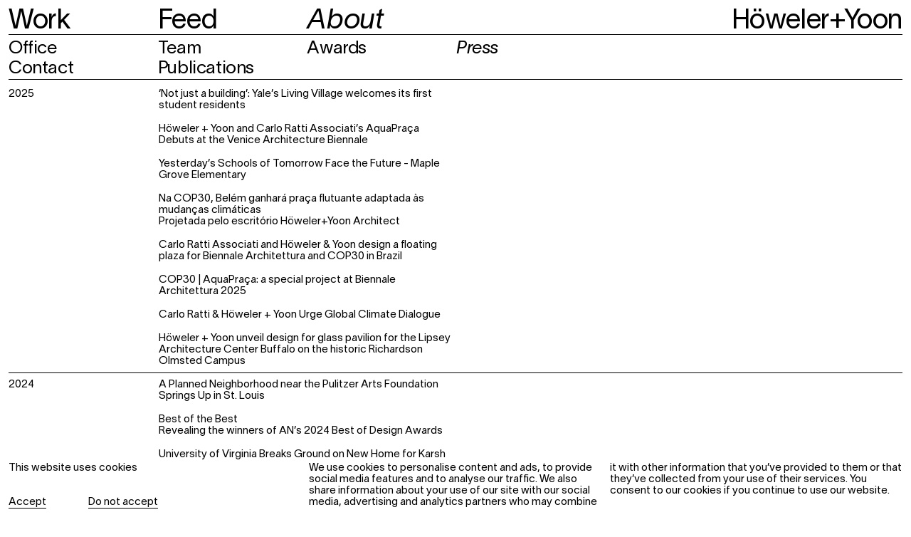

--- FILE ---
content_type: text/html; charset=utf-8
request_url: https://www.howeleryoon.com/about/666/press
body_size: 19949
content:
<!DOCTYPE html>
<html xmlns="http://www.w3.org/1999/xhtml" xml:lang="en" lang="en" class="submenu-open">
<head>
	<script async src="https://www.googletagmanager.com/gtag/js?id=UA-141836604-1"></script>
	<script>
		window.dataLayer = window.dataLayer || [];
		function gtag(){dataLayer.push(arguments);}
		gtag('js', new Date());
		gtag('config', 'UA-141836604-1');
	</script>
	<meta http-equiv="Content-Type" content="text/html;charset=utf-8" />
	<meta http-equiv="X-UA-Compatible" content="IE=edge" />
	<meta name="viewport" content="width=device-width, initial-scale=1, maximum-scale=1, minimum-scale=1" />
	<title>Press - Höweler + Yoon</title>
	<meta name="Description" content="Press" />
	<meta name="DC.DESCRIPTION" content="Press" />

	<link rel="stylesheet" href="https://use.fontawesome.com/releases/v5.7.2/css/all.css" integrity="sha384-fnmOCqbTlWIlj8LyTjo7mOUStjsKC4pOpQbqyi7RrhN7udi9RwhKkMHpvLbHG9Sr" crossorigin="anonymous">
	<link rel="stylesheet" type="text/css" media="all" href="/styles/cblightbox.css" />
	<link rel="stylesheet" type="text/css" media="all" href="/styles/main.css?v=20251007061537" />
	<meta property="og:url" content="https://www.howeleryoon.com/about/666/press" />
	<meta property="og:type" content="article" />
	<meta property="og:title" content="Press - Höweler + Yoon" />
	<meta name="twitter:card" content="summary_large_image">
	<meta name="twitter:title" content="Press - Höweler + Yoon" />
	<meta property="Description" content="Press" />
	<meta property="og:description" content="Press" />
	<meta name="twitter:description" content="Press" />

	<link rel="apple-touch-icon" sizes="180x180" href="/apple-touch-icon.png">
	<link rel="icon" type="image/png" sizes="32x32" href="/favicon-32x32.png">
	<link rel="icon" type="image/png" sizes="16x16" href="/favicon-16x16.png">
	<link rel="manifest" href="/site.webmanifest">
	<link rel="mask-icon" href="/safari-pinned-tab.svg" color="#5bbad5">
	<meta name="msapplication-TileColor" content="#da532c">
	<meta name="theme-color" content="#ffffff">

	<script>document.cookie='resolution='+Math.max(screen.width,screen.height)+("devicePixelRatio" in window ? ","+devicePixelRatio : ",1")+'; path=/';</script>
	<!--
		Design by Mainstudio (http://mainstudio.com/)
		Technical realization by Systemantics (http://www.systemantics.net/)
	-->
</head>
<body>

<header>
	<div class="content content--header">
		<div class="content__wrapper">
			<div class="header__content">
				<div class="mobile-menu-button hide-on-desktop js-trigger-mobile-menu"><img class="mobile-menu-button__icon" src="/elements/icon_menu.svg"></div>
				<nav class="menu menu--main">
					<ul class="menu__items menu__items--show-on-click menu__items--num-4 mainmenu__items--show-on-click">

						<li class="menu__item" data-menu="project"><a class="menu__link js-trigger-filter" data-filter="project" href="/work/">Work</a></li>

						<li class="menu__item" data-menu="feed"><a class="menu__link js-trigger-filter" data-filter="feed" href="/feed">Feed</a></li>

						<li class="menu__item menu__item--wide menu__item--selected" data-menu="research"><a class="menu__link menu__link--about js-trigger-filter" data-filter="research" href="/about/11/office">About</a></li>

						<form class="form form--search hide-on-desktop js-form-ajaxsubmit" action="/search" method="get">
<input type="text" class="form__input form__input--search" name="q" value="" placeholder="Search" onfocus="this.placeholder = ''" onblur="this.placeholder = 'Search'" autocomplete=off />
	<button class="form__submit form__submit--search" type="submit">Go</button>
</form>

											</ul>
				</nav>
				<a class="logo js-open-submenu js-trigger-filter js-home" data-filter="all" href="/">Höweler+Yoon</a>
			</div>

			<!-- Search results -->
			<div class="menu menu--secondary menu--right-aligned menu--secondary--num--2">
				<ul class="submenu__items submenu__items--2-cols submenu__items--right-aligned">
					<li class="submenu__item hide-on-mobile"><a class="menu__link" href="/about/11/office">About</a></li>
					<li>
						<form class="form form--search js-form-ajaxsubmit" action="/search" method="get">
<input type="text" class="form__input form__input--search" name="q" value="" placeholder="Search" onfocus="this.placeholder = ''" onblur="this.placeholder = 'Search'" autocomplete=off />
	<button class="form__submit form__submit--search" type="submit">Go</button>
</form>
					</li>
				</ul>
			</div>

			<!-- Projects list -->
									<div class="menu menu--secondary menu--secondary--num--3" data-filter="project">
				<ul class="submenu__items submenu__items--8-cols hide-on-desktop">
					<li class="js-trigger-submenu submenu__trigger"><span class="submenu__trigger-icon submenu__trigger-icon--open">+</span><span class="submenu__trigger-icon submenu__trigger-icon--close">-</span> Work</li>
				</ul>
				<ul class="submenu__items submenu__items--8-cols menu__items--show-on-click menu__items--num-11 submenu__items--show-on-click">
										<li class="submenu__item"><a class="menu__link js-trigger-category" href="/work/?c=2804&l=institutional" data-filter="2804" data-type="project">Institutional</a></li>
										<li class="submenu__item"><a class="menu__link js-trigger-category" href="/work/?c=2793&l=cultural" data-filter="2793" data-type="project">Cultural</a></li>
										<li class="submenu__item"><a class="menu__link js-trigger-category" href="/work/?c=2806&l=multi-family" data-filter="2806" data-type="project">Multi-Family</a></li>
										<li class="submenu__item"><a class="menu__link js-trigger-category" href="/work/?c=2803&l=office" data-filter="2803" data-type="project">Office</a></li>
										<li class="submenu__item"><a class="menu__link js-trigger-category" href="/work/?c=2792&l=memorial" data-filter="2792" data-type="project">Memorial</a></li>
										<li class="submenu__item"><a class="menu__link js-trigger-category" href="/work/?c=2802&l=public-space" data-filter="2802" data-type="project">Public Space</a></li>
										<li class="submenu__item"><a class="menu__link js-trigger-category" href="/work/?c=2805&l=infrastructure" data-filter="2805" data-type="project">Infrastructure</a></li>
										<li class="submenu__item"><a class="menu__link js-trigger-category" href="/work/?c=2807&l=single-family" data-filter="2807" data-type="project">Single-Family</a></li>
										<li class="submenu__item"><a class="menu__link js-trigger-category" href="/work/?c=2808&l=exhibition" data-filter="2808" data-type="project">Exhibition</a></li>
										<li class="submenu__item"><a class="menu__link js-trigger-category" href="/work/?c=2809&l=retail" data-filter="2809" data-type="project">Retail</a></li>
										<li class="submenu__item"><a class="menu__link js-trigger-category" href="/work/?c=2810&l=books" data-filter="2810" data-type="project">Books</a></li>
									</ul>
			</div>
			
			<!-- Feed list -->
									<div class="menu menu--secondary menu--secondary--num--2" data-filter="feed">
				<ul class="submenu__items submenu__items--8-cols hide-on-desktop">
					<li class="js-trigger-submenu submenu__trigger"><span class="submenu__trigger-icon submenu__trigger-icon--open">+</span><span class="submenu__trigger-icon submenu__trigger-icon--close">-</span> Feed</li>
				</ul>
				<ul class="submenu__items submenu__items--8-cols menu__items--show-on-click menu__items--num-3 submenu__items--show-on-click">
										<li class="submenu__item"><a class="menu__link js-trigger-category" href="/feed?c=590" data-filter="590" data-type="feed">Post</a></li>
										<li class="submenu__item"><a class="menu__link js-trigger-category" href="/feed?c=591" data-filter="591" data-type="feed">News</a></li>
										<li class="submenu__item"><a class="menu__link js-trigger-category" href="/feed?c=593" data-filter="593" data-type="feed">Events</a></li>
									</ul>
			</div>
			
			<!-- Research list -->
												<div class="menu menu--secondary menu--active menu--show menu--force-active menu--secondary--num--2" data-filter="research">

				<ul class="submenu__items submenu__items--8-cols hide-on-desktop">
					<li class="js-trigger-submenu submenu__trigger"><span class="submenu__trigger-icon submenu__trigger-icon--open">+</span><span class="submenu__trigger-icon submenu__trigger-icon--close">-</span> About</li>
				</ul>

				<ul class="submenu__items submenu__items--8-cols menu__items--show-on-click menu__items--num-6 submenu__items--show-on-click">
										<li class="submenu__item"><a class="menu__link js-ajax-load" href="/about/11/office">Office</a></li>
										<li class="submenu__item"><a class="menu__link js-ajax-load" href="/about/12/team">Team</a></li>
										<li class="submenu__item"><a class="menu__link js-ajax-load" href="/about/665/awards">Awards</a></li>
										<li class="submenu__item submenu__item--selected"><a class="menu__link js-ajax-load" href="/about/666/press">Press</a></li>
										<li class="submenu__item"><a class="menu__link js-ajax-load" href="/about/20/contact">Contact</a></li>
										<li class="submenu__item"><a class="menu__link js-ajax-load" href="/about/2159/publications">Publications</a></li>
									</ul>
			</div>
			
			<!-- About pages -->
						<div class="menu menu--secondary js-about-menu menu--fixed menu--secondary--num--1">
				<ul class="submenu__items submenu__items--8-cols hide-on-desktop">
					<li class="js-trigger-submenu submenu__trigger"><span class="submenu__trigger-icon submenu__trigger-icon--open">+</span><span class="submenu__trigger-icon submenu__trigger-icon--close">-</span> About</li>
				</ul>
				<ul class="submenu__items submenu__items--12-cols submenu__items--right-aligned hide-on-mobile">
					<li>
						<form class="form form--search js-form-ajaxsubmit" action="/search" method="get">
<input type="text" class="form__input form__input--search" name="q" value="" placeholder="Search" onfocus="this.placeholder = ''" onblur="this.placeholder = 'Search'" autocomplete=off />
	<button class="form__submit form__submit--search" type="submit">Go</button>
</form>
					</li>
				</ul>
			</div>
			
		</div>
	</div>
</header>


<div class="content content--main">
	<div class="content__wrapper">
        
		<div class="list" data-baseurl="/about/666/press">
			<div class="list__items">
				<div class="list__item list__item--first-of-group list__item--very-first" data-deeplink="#2774">

					<div class="list__inner">

						<div class="list__column list__column--2-cols">
							2025						</div>
						<div class="list__column list__column--6-cols">
							‘Not just a building’: Yale’s Living Village welcomes its first student residents
						</div>
						<div class="list__column list__column--4-cols list__column--show-on-hover">
							<a class="more-link" href="about:blank">Link</a>
						</div>
					</div>

				</div>
				<div class="list__item list__item--very-first" data-deeplink="#2773">

					<div class="list__inner">

						<div class="list__column list__column--2-cols">
													</div>
						<div class="list__column list__column--6-cols">
							Höweler + Yoon and Carlo Ratti Associati’s AquaPraça Debuts at the Venice Architecture Biennale
						</div>
						<div class="list__column list__column--4-cols list__column--show-on-hover">
							<a class="more-link" href="https://www.architecturalrecord.com/articles/17743-howeler-yoon-and-carlo-ratti-associatis-aquapraca-debuts-at-the-venice-architecture-biennale">Link</a>
						</div>
					</div>

				</div>
				<div class="list__item list__item--very-first" data-deeplink="#2772">

					<div class="list__inner">

						<div class="list__column list__column--2-cols">
													</div>
						<div class="list__column list__column--6-cols">
							Yesterday’s Schools of Tomorrow Face the Future - Maple Grove Elementary  
						</div>
						<div class="list__column list__column--4-cols list__column--show-on-hover">
							<a class="more-link" href="https://www.bloomberg.com/news/features/2025-09-11/in-columbus-indiana-modernist-schools-get-300-million-makeover">Link</a>
						</div>
					</div>

				</div>
				<div class="list__item list__item--very-first" data-deeplink="#2625">

					<div class="list__inner">

						<div class="list__column list__column--2-cols">
													</div>
						<div class="list__column list__column--6-cols">
							Na COP30, Belém ganhará praça flutuante adaptada às mudanças climáticas<br />
Projetada pelo escritório Höweler+Yoon Architect
						</div>
						<div class="list__column list__column--4-cols list__column--show-on-hover">
							<a class="more-link" href="https://casavogue.globo.com/um-so-planeta/noticia/2025/06/para-a-cop30-belem-ganhara-praca-flutuante-adaptada-as-mudancas-climaticas.ghtml">Link</a>
						</div>
					</div>

				</div>
				<div class="list__item list__item--very-first" data-deeplink="#2624">

					<div class="list__inner">

						<div class="list__column list__column--2-cols">
													</div>
						<div class="list__column list__column--6-cols">
							Carlo Ratti Associati and Höweler & Yoon design a floating plaza for Biennale Architettura and COP30 in Brazil
						</div>
						<div class="list__column list__column--4-cols list__column--show-on-hover">
							<a class="more-link" href="https://www.archpaper.com/2025/05/carlo-ratti-howeler-yoon-aquapraca-brazil-cop30/">Link</a>
						</div>
					</div>

				</div>
				<div class="list__item list__item--very-first" data-deeplink="#2627">

					<div class="list__inner">

						<div class="list__column list__column--2-cols">
													</div>
						<div class="list__column list__column--6-cols">
							COP30 | AquaPraça: a special project at Biennale Architettura 2025
						</div>
						<div class="list__column list__column--4-cols list__column--show-on-hover">
							<a class="more-link" href="https://www.labiennale.org/en/news/cop30-aquapra%C3%A7a-special-project-biennale-architettura-2025">Link</a>
						</div>
					</div>

				</div>
				<div class="list__item list__item--very-first" data-deeplink="#2628">

					<div class="list__inner">

						<div class="list__column list__column--2-cols">
													</div>
						<div class="list__column list__column--6-cols">
							Carlo Ratti & Höweler + Yoon Urge Global Climate Dialogue
						</div>
						<div class="list__column list__column--4-cols list__column--show-on-hover">
							<a class="more-link" href="https://www.designboom.com/architecture/cra-carlo-ratti-howeler-yoon-floating-climate-responsive-plaza-cop30-brazil-aquapraca-05-28-2025/">Link</a>
						</div>
					</div>

				</div>
				<div class="list__item list__item--last-of-group list__item--very-first" data-deeplink="#2626">

					<div class="list__inner">

						<div class="list__column list__column--2-cols">
													</div>
						<div class="list__column list__column--6-cols">
							Höweler + Yoon unveil design for glass pavilion for the Lipsey Architecture Center Buffalo on the historic Richardson Olmsted Campus
						</div>
						<div class="list__column list__column--4-cols list__column--show-on-hover">
							<a class="more-link" href="https://www.archpaper.com/2025/03/howeler-yoon-glass-addition-lipsey-architecture-center-buffalo/">Link</a>
						</div>
					</div>

				</div>
				<div class="list__item list__item--first-of-group" data-deeplink="#2629">

					<div class="list__inner">

						<div class="list__column list__column--2-cols">
							2024						</div>
						<div class="list__column list__column--6-cols">
							A Planned Neighborhood near the Pulitzer Arts Foundation Springs Up in St. Louis
						</div>
						<div class="list__column list__column--4-cols list__column--show-on-hover">
							<a class="more-link" href="https://www.architecturalrecord.com/articles/17254-a-planned-neighborhood-near-the-pulitzer-arts-foundation-springs-up-in-st-louis">Link</a>
						</div>
					</div>

				</div>
				<div class="list__item" data-deeplink="#2630">

					<div class="list__inner">

						<div class="list__column list__column--2-cols">
													</div>
						<div class="list__column list__column--6-cols">
							Best of the Best<br />
Revealing the winners of AN’s 2024 Best of Design Awards
						</div>
						<div class="list__column list__column--4-cols list__column--show-on-hover">
							<a class="more-link" href="https://www.archpaper.com/2024/12/winners-an-2024-best-of-design-awards/">Link</a>
						</div>
					</div>

				</div>
				<div class="list__item" data-deeplink="#704">

					<div class="list__inner">

						<div class="list__column list__column--2-cols">
													</div>
						<div class="list__column list__column--6-cols">
							University of Virginia Breaks Ground on New Home for Karsh Institute of Democracy. Architectural Record. 17 October 2024.
						</div>
						<div class="list__column list__column--4-cols list__column--show-on-hover">
							<a class="more-link" href="https://www.architecturalrecord.com/articles/17162-university-of-virginia-breaks-ground-on-new-home-for-karsh-institute-of-democracy">Link</a>
						</div>
					</div>

				</div>
				<div class="list__item" data-deeplink="#2541">

					<div class="list__inner">

						<div class="list__column list__column--2-cols">
													</div>
						<div class="list__column list__column--6-cols">
							Emerging out of nature to dissolve back into it: “Helical Landing” Pavilion. Lorena Alessio. The Plan. 1 October 2024.
						</div>
						<div class="list__column list__column--4-cols list__column--show-on-hover">
							<a class="more-link" href="https://www.theplan.it/eng/magazine/2024/the-plan-157-10-2024/emerging-out-of-nature-to-dissolve-back-into-it">Link</a>
						</div>
					</div>

				</div>
				<div class="list__item" data-deeplink="#2530">

					<div class="list__inner">

						<div class="list__column list__column--2-cols">
													</div>
						<div class="list__column list__column--6-cols">
							Float Lab by Höweler & Yoon to open on the Schuylkill River in October 2026. Daniel Jonas Roche. The Architects Newspaper. 22 August 2024.
						</div>
						<div class="list__column list__column--4-cols list__column--show-on-hover">
							<a class="more-link" href="https://www.archpaper.com/2024/08/float-lab-howeler-yoon-architecture-schuylkill-river-2026/">Link</a>
						</div>
					</div>

				</div>
				<div class="list__item" data-deeplink="#2529">

					<div class="list__inner">

						<div class="list__column list__column--2-cols">
													</div>
						<div class="list__column list__column--6-cols">
							How a Tiny Midwestern Town Became a Mecca for Modern Architecture. Mark Byrnes. Bloomberg. 08 August 2024.
						</div>
						<div class="list__column list__column--4-cols list__column--show-on-hover">
							<a class="more-link" href="https://www.bloomberg.com/news/features/2024-08-08/how-columbus-indiana-became-a-mecca-for-modern-architecture">Link</a>
						</div>
					</div>

				</div>
				<div class="list__item" data-deeplink="#2521">

					<div class="list__inner">

						<div class="list__column list__column--2-cols">
													</div>
						<div class="list__column list__column--6-cols">
							The glowing swings at Lawn on D in South Boston have been ‘retired,’ Mass. Convention Center Authority says. Nick Stoico. Boston Globe. 12 July 2024.
						</div>
						<div class="list__column list__column--4-cols list__column--show-on-hover">
							<a class="more-link" href="https://www.bostonglobe.com/2024/07/12/metro/glowing-oval-swings-at-lawn-on-d-retired/">Link</a>
						</div>
					</div>

				</div>
				<div class="list__item" data-deeplink="#2488">

					<div class="list__inner">

						<div class="list__column list__column--2-cols">
													</div>
						<div class="list__column list__column--6-cols">
							Coolidge Corner Theatre unveils $14m expansion that’s nothing short of cinematic. Malcolm Gay. Boston Globe. 20 March 2024.
						</div>
						<div class="list__column list__column--4-cols list__column--show-on-hover">
							<a class="more-link" href="https://www.bostonglobe.com/2024/03/20/arts/coolidge-corner-theatre-expansion-brookline-film-movies/">Link</a>
						</div>
					</div>

				</div>
				<div class="list__item" data-deeplink="#2489">

					<div class="list__inner">

						<div class="list__column list__column--2-cols">
													</div>
						<div class="list__column list__column--6-cols">
							Coolidge Corner Theatre’s new expansion is ready for its close up. Andrea Shea. WBUR. 20 March 2024.
						</div>
						<div class="list__column list__column--4-cols list__column--show-on-hover">
							<a class="more-link" href="https://www.wbur.org/news/2024/03/20/coolidge-corner-theatre-expansion">Link</a>
						</div>
					</div>

				</div>
				<div class="list__item" data-deeplink="#2487">

					<div class="list__inner">

						<div class="list__column list__column--2-cols">
													</div>
						<div class="list__column list__column--6-cols">
							Boston's iconic art-deco theater welcomes a 21st century expansion. The Chronicle, WCVB. 13 February 2024.
						</div>
						<div class="list__column list__column--4-cols list__column--show-on-hover">
							<a class="more-link" href="https://www.wcvb.com/article/boston-movie-theater-brookline-coolidge-corner-theatre-expansion-art-deco/46757873">Link</a>
						</div>
					</div>

				</div>
				<div class="list__item" data-deeplink="#2486">

					<div class="list__inner">

						<div class="list__column list__column--2-cols">
													</div>
						<div class="list__column list__column--6-cols">
							Höweler + Yoon Aims for Box Office Gold with an Ambitious Expansion to a Boston-area Landmark. A. Krista Sykes. Architectural Record. 7 February 2024.
						</div>
						<div class="list__column list__column--4-cols list__column--show-on-hover">
							<a class="more-link" href="https://www.architecturalrecord.com/articles/16696-howeler-yoon-aims-for-box-office-gold-with-an-ambitious-expansion-to-a-boston-area-landmark">Link</a>
						</div>
					</div>

				</div>
				<div class="list__item" data-deeplink="#2485">

					<div class="list__inner">

						<div class="list__column list__column--2-cols">
													</div>
						<div class="list__column list__column--6-cols">
							DESIGN:ED Podcast: Eric Höweler. Architectural Record. 7 February 2024.
						</div>
						<div class="list__column list__column--4-cols list__column--show-on-hover">
							<a class="more-link" href="https://www.architecturalrecord.com/articles/16717-design-ed-podcast-eric-howeler">Link</a>
						</div>
					</div>

				</div>
				<div class="list__item" data-deeplink="#2481">

					<div class="list__inner">

						<div class="list__column list__column--2-cols">
													</div>
						<div class="list__column list__column--6-cols">
							Höweler + Yoon, John Ronan, NADAAA, MOS and Hood Design Studio shortlisted in Fallen Journalists Memorial competition. Daniel Roche. Architect's Newspaper. 16 January 2024.
						</div>
						<div class="list__column list__column--4-cols list__column--show-on-hover">
							<a class="more-link" href="https://www.archpaper.com/2024/01/howeleryoon-john-ronan-nadaaa-mos-hood-design-studio-shortlisted-fallen-journalists-memorial/#google_vignette">Link</a>
						</div>
					</div>

				</div>
				<div class="list__item list__item--last-of-group" data-deeplink="#2480">

					<div class="list__inner">

						<div class="list__column list__column--2-cols">
													</div>
						<div class="list__column list__column--6-cols">
							It’s All in the Drip: Eric Höweler’s social media posts show off the stuff of architecture. Aaron Betsky. Architect Magazine. 02 January 2024.
						</div>
						<div class="list__column list__column--4-cols list__column--show-on-hover">
							<a class="more-link" href="https://www.architectmagazine.com/design/its-all-in-the-drip_o">Link</a>
						</div>
					</div>

				</div>
				<div class="list__item list__item--first-of-group" data-deeplink="#2471">

					<div class="list__inner">

						<div class="list__column list__column--2-cols">
							2023						</div>
						<div class="list__column list__column--6-cols">
							Experiments with Memory: Reflections on the 18th Venice Architecture Biennale. Charles Shafaieh. Harvard Graduate School of Design News. 30 October 2023.
						</div>
						<div class="list__column list__column--4-cols list__column--show-on-hover">
							<a class="more-link" href="https://www.gsd.harvard.edu/2023/10/memory-harvard-gsd-at-the-venice-architecture-biennale/?mc_cid=62aa7669e5&mc_eid=2da930cade">Link</a>
						</div>
					</div>

				</div>
				<div class="list__item" data-deeplink="#2469">

					<div class="list__inner">

						<div class="list__column list__column--2-cols">
													</div>
						<div class="list__column list__column--6-cols">
							Bruner/Cott, Höweler + Yoon, and others deliver Living Village, new graduate student housing at Yale Divinity School. Daniel Roche. Architect's Newspaper. 3 October 2023.
						</div>
						<div class="list__column list__column--4-cols list__column--show-on-hover">
							<a class="more-link" href="https://www.archpaper.com/2023/10/bruner-cott-howeler-yoon-others-living-village-graduate-student-housing-yale-divinity-school/">Link</a>
						</div>
					</div>

				</div>
				<div class="list__item" data-deeplink="#2470">

					<div class="list__inner">

						<div class="list__column list__column--2-cols">
													</div>
						<div class="list__column list__column--6-cols">
							SO – IL, studio: indigenous, Höweler + Yoon, Snow Kreilich, and Marlon Blackwell shortlisted to design new Columbus, Indiana air traffic control tower. Daniel Roche. Architect's Newspaper. 13 September 2023.
						</div>
						<div class="list__column list__column--4-cols list__column--show-on-hover">
							<a class="more-link" href="https://www.archpaper.com/2023/09/so-il-studio-indigenous-howeler-yoon-snow-kreilich-marlon-blackwell-shortlisted-new-columbus-indiana-air-traffic-control-tower/">Link</a>
						</div>
					</div>

				</div>
				<div class="list__item" data-deeplink="#2465">

					<div class="list__inner">

						<div class="list__column list__column--2-cols">
													</div>
						<div class="list__column list__column--6-cols">
							Höweler + Yoon's Moongate Bridge frames the azure sky as reflected in a lake. Almas Sadique. Stir World. 9 August 2023.
						</div>
						<div class="list__column list__column--4-cols list__column--show-on-hover">
							<a class="more-link" href="https://www.stirworld.com/see-features-howeler-yoons-moongate-bridge-frames-the-azure-sky-as-reflected-in-a-lake">Link</a>
						</div>
					</div>

				</div>
				<div class="list__item" data-deeplink="#2458">

					<div class="list__inner">

						<div class="list__column list__column--2-cols">
													</div>
						<div class="list__column list__column--6-cols">
							Moongate Bridge. Published in Area Magazine n. 188, 2023. July 2023.
						</div>
						<div class="list__column list__column--4-cols list__column--show-on-hover">
							<a class="more-link" href="https://reader.paperlit.com/read/prj_5c631e3668753/pub_5c631e36937a6/5000-03-30?token=eyJ0eXAiOiJKV1QiLCJhbGciOiJIUzI1NiJ9.eyJwcm9qZWN0SWQiOiJwcmpfNWM2MzFlMzY2ODc1MyIsInByb2plY3RQZXJtaXNzaW9uc0JpdG1hc2siOjF9.1aGebyxtIIT0Kcvzx4WptxkpAjaRV5_3wkdJ7BuClMo&page=18-19">Link</a>
						</div>
					</div>

				</div>
				<div class="list__item" data-deeplink="#2467">

					<div class="list__inner">

						<div class="list__column list__column--2-cols">
													</div>
						<div class="list__column list__column--6-cols">
							Venice Biennale of Architecture 2023: The Laboratory of the Future is a Counter-Movement from the Global South. Laura Arrighi e Massimiliano Giberti. Elle Decor. 25 July 2023.
						</div>
						<div class="list__column list__column--4-cols list__column--show-on-hover">
							<a class="more-link" href="https://www.elledecor.com/it/best-of/a44638262/venice-biennale-architecture-2023-lesley-lokko-exhibition/">Link</a>
						</div>
					</div>

				</div>
				<div class="list__item" data-deeplink="#2450">

					<div class="list__inner">

						<div class="list__column list__column--2-cols">
													</div>
						<div class="list__column list__column--6-cols">
							Board of Visitors Committee Endorses Karsh Institute of Democracy Building Plans. Matt Kelly. UVA Today. 2 June 2023.
						</div>
						<div class="list__column list__column--4-cols list__column--show-on-hover">
							<a class="more-link" href="https://news.virginia.edu/content/board-visitors-committee-endorses-karsh-institute-democracy-building-plans">Link</a>
						</div>
					</div>

				</div>
				<div class="list__item" data-deeplink="#2435">

					<div class="list__inner">

						<div class="list__column list__column--2-cols">
													</div>
						<div class="list__column list__column--6-cols">
							Venice Architecture Biennale and its long-overdue celebration of Africa. Park Han-sol. Korea Times. 25 May 2023.
						</div>
						<div class="list__column list__column--4-cols list__column--show-on-hover">
							<a class="more-link" href="https://www.koreatimes.co.kr/www/art/2023/05/398_351699.html">Link</a>
						</div>
					</div>

				</div>
				<div class="list__item" data-deeplink="#2425">

					<div class="list__inner">

						<div class="list__column list__column--2-cols">
													</div>
						<div class="list__column list__column--6-cols">
							Radical Rethinking at Biennale: Africa and the Future Share Pride of Place. Christopher Hawthorne. New York Times. 22 May 2023.
						</div>
						<div class="list__column list__column--4-cols list__column--show-on-hover">
							<a class="more-link" href="https://www.nytimes.com/2023/05/22/arts/design/venice-architecture-biennale-review.html">Link</a>
						</div>
					</div>

				</div>
				<div class="list__item" data-deeplink="#2437">

					<div class="list__inner">

						<div class="list__column list__column--2-cols">
													</div>
						<div class="list__column list__column--6-cols">
							Renowned architect Meejin Yoon's interactive sculpture Stepwell is unveiled at Riverfront Park. Ellie Rothstrom. Inlander. 4 May 2023.
						</div>
						<div class="list__column list__column--4-cols list__column--show-on-hover">
							<a class="more-link" href="https://www.inlander.com/culture/renowned-architect-meejin-yoons-interactive-sculpture-stepwell-is-unveiled-at-riverfront-park-25892303">Link</a>
						</div>
					</div>

				</div>
				<div class="list__item" data-deeplink="#2410">

					<div class="list__inner">

						<div class="list__column list__column--2-cols">
													</div>
						<div class="list__column list__column--6-cols">
							‘Worth the wait’: Public art piece ‘Stepwell,’ last of major Riverfront Park redevelopment bond projects, to open Saturday. Kip Hill. Spokesman-Review. April 2023.
						</div>
						<div class="list__column list__column--4-cols list__column--show-on-hover">
							<a class="more-link" href="https://www.spokesman.com/stories/2023/apr/30/worth-the-wait-public-art-piece-stepwell-last-of-m/">Link</a>
						</div>
					</div>

				</div>
				<div class="list__item" data-deeplink="#2409">

					<div class="list__inner">

						<div class="list__column list__column--2-cols">
													</div>
						<div class="list__column list__column--6-cols">
							MIT officer killed after Boston Marathon bombing lives on in memory 10 years later. Irene Rotondo. MassLive. April 2023.
						</div>
						<div class="list__column list__column--4-cols list__column--show-on-hover">
							<a class="more-link" href="https://www.masslive.com/news/2023/04/mit-officer-killed-after-boston-marathon-bombing-lives-on-in-memory-10-years-later.html">Link</a>
						</div>
					</div>

				</div>
				<div class="list__item" data-deeplink="#2405">

					<div class="list__inner">

						<div class="list__column list__column--2-cols">
													</div>
						<div class="list__column list__column--6-cols">
							Experiments in Exhibition Design. Seo Min-Kyung. Monthly Design Magazine. April 2023.
						</div>
						<div class="list__column list__column--4-cols list__column--show-on-hover">
							<a class="more-link" href="https://mdesign.designhouse.co.kr/article/article_view/102/83967">Link</a>
						</div>
					</div>

				</div>
				<div class="list__item" data-deeplink="#2393">

					<div class="list__inner">

						<div class="list__column list__column--2-cols">
													</div>
						<div class="list__column list__column--6-cols">
							Moongate Bridge. Interview with Steven Holl. Published on Domus n. 1078, 2023. Courtesy of Archivio Domus. April 2023.
						</div>
						<div class="list__column list__column--4-cols list__column--show-on-hover">
							<a class="download-link" href="/files/24_41_1078_BLURRED_BOUNDARIES.pdf"><img class="download-link__icon" src="/elements/icon_pdf.svg"> PDF</a>

						</div>
					</div>

					<div class="list__inner-accordion">

                        <div class="list__accordion-wrap">
    						<div class="list__accordion js-list-accordion">

                                <div class="list__carousel-arrow list__carousel-arrow-prev">←</div>
                                <div class="list__carousel-arrow list__carousel-arrow-next">→</div>

    							<div class="list__carousel js-list-carousel">


    								<div class="list__carousel-cell" data-ratio="0.75366250678242">

    									<div class="lazy-container" style="padding-bottom: 132.68538516919%">
    										<img class="lazy-image js-lazyload" data-src="/images/24_41_1078_BLURRED_BOUNDARIES.pdf-0.png?w=1600" data-srcset="/images/24_41_1078_BLURRED_BOUNDARIES.pdf-0.png?w=100 100w,/images/24_41_1078_BLURRED_BOUNDARIES.pdf-0.png?w=200 200w,/images/24_41_1078_BLURRED_BOUNDARIES.pdf-0.png?w=300 300w,/images/24_41_1078_BLURRED_BOUNDARIES.pdf-0.png?w=400 400w,/images/24_41_1078_BLURRED_BOUNDARIES.pdf-0.png?w=500 500w,/images/24_41_1078_BLURRED_BOUNDARIES.pdf-0.png?w=640 640w,/images/24_41_1078_BLURRED_BOUNDARIES.pdf-0.png?w=750 750w,/images/24_41_1078_BLURRED_BOUNDARIES.pdf-0.png?w=828 828w,/images/24_41_1078_BLURRED_BOUNDARIES.pdf-0.png?w=1024 1024w,/images/24_41_1078_BLURRED_BOUNDARIES.pdf-0.png?w=1125 1125w,/images/24_41_1078_BLURRED_BOUNDARIES.pdf-0.png?w=1242 1242w,/images/24_41_1078_BLURRED_BOUNDARIES.pdf-0.png?w=1280 1280w,/images/24_41_1078_BLURRED_BOUNDARIES.pdf-0.png?w=1400 1400w,/images/24_41_1078_BLURRED_BOUNDARIES.pdf-0.png?w=1500 1500w,/images/24_41_1078_BLURRED_BOUNDARIES.pdf-0.png?w=1600 1600w,/images/24_41_1078_BLURRED_BOUNDARIES.pdf-0.png?w=1700 1700w,/images/24_41_1078_BLURRED_BOUNDARIES.pdf-0.png?w=1800 1800w,/images/24_41_1078_BLURRED_BOUNDARIES.pdf-0.png?w=1920 1920w" data-sizes="auto" alt="" src="">
    									</div>

    								</div>

    								<div class="list__carousel-cell" data-ratio="0.72273467173087">

    									<div class="lazy-container" style="padding-bottom: 138.36336336336%">
    										<img class="lazy-image js-lazyload" data-src="/images/24_41_1078_BLURRED_BOUNDARIES.pdf-1.png?w=1600" data-srcset="/images/24_41_1078_BLURRED_BOUNDARIES.pdf-1.png?w=100 100w,/images/24_41_1078_BLURRED_BOUNDARIES.pdf-1.png?w=200 200w,/images/24_41_1078_BLURRED_BOUNDARIES.pdf-1.png?w=300 300w,/images/24_41_1078_BLURRED_BOUNDARIES.pdf-1.png?w=400 400w,/images/24_41_1078_BLURRED_BOUNDARIES.pdf-1.png?w=500 500w,/images/24_41_1078_BLURRED_BOUNDARIES.pdf-1.png?w=640 640w,/images/24_41_1078_BLURRED_BOUNDARIES.pdf-1.png?w=750 750w,/images/24_41_1078_BLURRED_BOUNDARIES.pdf-1.png?w=828 828w,/images/24_41_1078_BLURRED_BOUNDARIES.pdf-1.png?w=1024 1024w,/images/24_41_1078_BLURRED_BOUNDARIES.pdf-1.png?w=1125 1125w,/images/24_41_1078_BLURRED_BOUNDARIES.pdf-1.png?w=1242 1242w,/images/24_41_1078_BLURRED_BOUNDARIES.pdf-1.png?w=1280 1280w,/images/24_41_1078_BLURRED_BOUNDARIES.pdf-1.png?w=1400 1400w,/images/24_41_1078_BLURRED_BOUNDARIES.pdf-1.png?w=1500 1500w,/images/24_41_1078_BLURRED_BOUNDARIES.pdf-1.png?w=1600 1600w,/images/24_41_1078_BLURRED_BOUNDARIES.pdf-1.png?w=1700 1700w,/images/24_41_1078_BLURRED_BOUNDARIES.pdf-1.png?w=1800 1800w,/images/24_41_1078_BLURRED_BOUNDARIES.pdf-1.png?w=1920 1920w" data-sizes="auto" alt="" src="">
    									</div>

    								</div>

    								<div class="list__carousel-cell" data-ratio="1.5073250135648">

    									<div class="lazy-container" style="padding-bottom: 66.342692584593%">
    										<img class="lazy-image js-lazyload" data-src="/images/24_41_1078_BLURRED_BOUNDARIES.pdf-10.png?w=1600" data-srcset="/images/24_41_1078_BLURRED_BOUNDARIES.pdf-10.png?w=100 100w,/images/24_41_1078_BLURRED_BOUNDARIES.pdf-10.png?w=200 200w,/images/24_41_1078_BLURRED_BOUNDARIES.pdf-10.png?w=300 300w,/images/24_41_1078_BLURRED_BOUNDARIES.pdf-10.png?w=400 400w,/images/24_41_1078_BLURRED_BOUNDARIES.pdf-10.png?w=500 500w,/images/24_41_1078_BLURRED_BOUNDARIES.pdf-10.png?w=640 640w,/images/24_41_1078_BLURRED_BOUNDARIES.pdf-10.png?w=750 750w,/images/24_41_1078_BLURRED_BOUNDARIES.pdf-10.png?w=828 828w,/images/24_41_1078_BLURRED_BOUNDARIES.pdf-10.png?w=1024 1024w,/images/24_41_1078_BLURRED_BOUNDARIES.pdf-10.png?w=1125 1125w,/images/24_41_1078_BLURRED_BOUNDARIES.pdf-10.png?w=1242 1242w,/images/24_41_1078_BLURRED_BOUNDARIES.pdf-10.png?w=1280 1280w,/images/24_41_1078_BLURRED_BOUNDARIES.pdf-10.png?w=1400 1400w,/images/24_41_1078_BLURRED_BOUNDARIES.pdf-10.png?w=1500 1500w,/images/24_41_1078_BLURRED_BOUNDARIES.pdf-10.png?w=1600 1600w,/images/24_41_1078_BLURRED_BOUNDARIES.pdf-10.png?w=1700 1700w,/images/24_41_1078_BLURRED_BOUNDARIES.pdf-10.png?w=1800 1800w,/images/24_41_1078_BLURRED_BOUNDARIES.pdf-10.png?w=1920 1920w" data-sizes="auto" alt="" src="">
    									</div>

    								</div>

    								<div class="list__carousel-cell" data-ratio="1.5073250135648">

    									<div class="lazy-container" style="padding-bottom: 66.342692584593%">
    										<img class="lazy-image js-lazyload" data-src="/images/24_41_1078_BLURRED_BOUNDARIES.pdf-2.png?w=1600" data-srcset="/images/24_41_1078_BLURRED_BOUNDARIES.pdf-2.png?w=100 100w,/images/24_41_1078_BLURRED_BOUNDARIES.pdf-2.png?w=200 200w,/images/24_41_1078_BLURRED_BOUNDARIES.pdf-2.png?w=300 300w,/images/24_41_1078_BLURRED_BOUNDARIES.pdf-2.png?w=400 400w,/images/24_41_1078_BLURRED_BOUNDARIES.pdf-2.png?w=500 500w,/images/24_41_1078_BLURRED_BOUNDARIES.pdf-2.png?w=640 640w,/images/24_41_1078_BLURRED_BOUNDARIES.pdf-2.png?w=750 750w,/images/24_41_1078_BLURRED_BOUNDARIES.pdf-2.png?w=828 828w,/images/24_41_1078_BLURRED_BOUNDARIES.pdf-2.png?w=1024 1024w,/images/24_41_1078_BLURRED_BOUNDARIES.pdf-2.png?w=1125 1125w,/images/24_41_1078_BLURRED_BOUNDARIES.pdf-2.png?w=1242 1242w,/images/24_41_1078_BLURRED_BOUNDARIES.pdf-2.png?w=1280 1280w,/images/24_41_1078_BLURRED_BOUNDARIES.pdf-2.png?w=1400 1400w,/images/24_41_1078_BLURRED_BOUNDARIES.pdf-2.png?w=1500 1500w,/images/24_41_1078_BLURRED_BOUNDARIES.pdf-2.png?w=1600 1600w,/images/24_41_1078_BLURRED_BOUNDARIES.pdf-2.png?w=1700 1700w,/images/24_41_1078_BLURRED_BOUNDARIES.pdf-2.png?w=1800 1800w,/images/24_41_1078_BLURRED_BOUNDARIES.pdf-2.png?w=1920 1920w" data-sizes="auto" alt="" src="">
    									</div>

    								</div>

    								<div class="list__carousel-cell" data-ratio="1.5073250135648">

    									<div class="lazy-container" style="padding-bottom: 66.342692584593%">
    										<img class="lazy-image js-lazyload" data-src="/images/24_41_1078_BLURRED_BOUNDARIES.pdf-3.png?w=1600" data-srcset="/images/24_41_1078_BLURRED_BOUNDARIES.pdf-3.png?w=100 100w,/images/24_41_1078_BLURRED_BOUNDARIES.pdf-3.png?w=200 200w,/images/24_41_1078_BLURRED_BOUNDARIES.pdf-3.png?w=300 300w,/images/24_41_1078_BLURRED_BOUNDARIES.pdf-3.png?w=400 400w,/images/24_41_1078_BLURRED_BOUNDARIES.pdf-3.png?w=500 500w,/images/24_41_1078_BLURRED_BOUNDARIES.pdf-3.png?w=640 640w,/images/24_41_1078_BLURRED_BOUNDARIES.pdf-3.png?w=750 750w,/images/24_41_1078_BLURRED_BOUNDARIES.pdf-3.png?w=828 828w,/images/24_41_1078_BLURRED_BOUNDARIES.pdf-3.png?w=1024 1024w,/images/24_41_1078_BLURRED_BOUNDARIES.pdf-3.png?w=1125 1125w,/images/24_41_1078_BLURRED_BOUNDARIES.pdf-3.png?w=1242 1242w,/images/24_41_1078_BLURRED_BOUNDARIES.pdf-3.png?w=1280 1280w,/images/24_41_1078_BLURRED_BOUNDARIES.pdf-3.png?w=1400 1400w,/images/24_41_1078_BLURRED_BOUNDARIES.pdf-3.png?w=1500 1500w,/images/24_41_1078_BLURRED_BOUNDARIES.pdf-3.png?w=1600 1600w,/images/24_41_1078_BLURRED_BOUNDARIES.pdf-3.png?w=1700 1700w,/images/24_41_1078_BLURRED_BOUNDARIES.pdf-3.png?w=1800 1800w,/images/24_41_1078_BLURRED_BOUNDARIES.pdf-3.png?w=1920 1920w" data-sizes="auto" alt="" src="">
    									</div>

    								</div>

    								<div class="list__carousel-cell" data-ratio="1.5073250135648">

    									<div class="lazy-container" style="padding-bottom: 66.342692584593%">
    										<img class="lazy-image js-lazyload" data-src="/images/24_41_1078_BLURRED_BOUNDARIES.pdf-4.png?w=1600" data-srcset="/images/24_41_1078_BLURRED_BOUNDARIES.pdf-4.png?w=100 100w,/images/24_41_1078_BLURRED_BOUNDARIES.pdf-4.png?w=200 200w,/images/24_41_1078_BLURRED_BOUNDARIES.pdf-4.png?w=300 300w,/images/24_41_1078_BLURRED_BOUNDARIES.pdf-4.png?w=400 400w,/images/24_41_1078_BLURRED_BOUNDARIES.pdf-4.png?w=500 500w,/images/24_41_1078_BLURRED_BOUNDARIES.pdf-4.png?w=640 640w,/images/24_41_1078_BLURRED_BOUNDARIES.pdf-4.png?w=750 750w,/images/24_41_1078_BLURRED_BOUNDARIES.pdf-4.png?w=828 828w,/images/24_41_1078_BLURRED_BOUNDARIES.pdf-4.png?w=1024 1024w,/images/24_41_1078_BLURRED_BOUNDARIES.pdf-4.png?w=1125 1125w,/images/24_41_1078_BLURRED_BOUNDARIES.pdf-4.png?w=1242 1242w,/images/24_41_1078_BLURRED_BOUNDARIES.pdf-4.png?w=1280 1280w,/images/24_41_1078_BLURRED_BOUNDARIES.pdf-4.png?w=1400 1400w,/images/24_41_1078_BLURRED_BOUNDARIES.pdf-4.png?w=1500 1500w,/images/24_41_1078_BLURRED_BOUNDARIES.pdf-4.png?w=1600 1600w,/images/24_41_1078_BLURRED_BOUNDARIES.pdf-4.png?w=1700 1700w,/images/24_41_1078_BLURRED_BOUNDARIES.pdf-4.png?w=1800 1800w,/images/24_41_1078_BLURRED_BOUNDARIES.pdf-4.png?w=1920 1920w" data-sizes="auto" alt="" src="">
    									</div>

    								</div>

    								<div class="list__carousel-cell" data-ratio="1.5073250135648">

    									<div class="lazy-container" style="padding-bottom: 66.342692584593%">
    										<img class="lazy-image js-lazyload" data-src="/images/24_41_1078_BLURRED_BOUNDARIES.pdf-5.png?w=1600" data-srcset="/images/24_41_1078_BLURRED_BOUNDARIES.pdf-5.png?w=100 100w,/images/24_41_1078_BLURRED_BOUNDARIES.pdf-5.png?w=200 200w,/images/24_41_1078_BLURRED_BOUNDARIES.pdf-5.png?w=300 300w,/images/24_41_1078_BLURRED_BOUNDARIES.pdf-5.png?w=400 400w,/images/24_41_1078_BLURRED_BOUNDARIES.pdf-5.png?w=500 500w,/images/24_41_1078_BLURRED_BOUNDARIES.pdf-5.png?w=640 640w,/images/24_41_1078_BLURRED_BOUNDARIES.pdf-5.png?w=750 750w,/images/24_41_1078_BLURRED_BOUNDARIES.pdf-5.png?w=828 828w,/images/24_41_1078_BLURRED_BOUNDARIES.pdf-5.png?w=1024 1024w,/images/24_41_1078_BLURRED_BOUNDARIES.pdf-5.png?w=1125 1125w,/images/24_41_1078_BLURRED_BOUNDARIES.pdf-5.png?w=1242 1242w,/images/24_41_1078_BLURRED_BOUNDARIES.pdf-5.png?w=1280 1280w,/images/24_41_1078_BLURRED_BOUNDARIES.pdf-5.png?w=1400 1400w,/images/24_41_1078_BLURRED_BOUNDARIES.pdf-5.png?w=1500 1500w,/images/24_41_1078_BLURRED_BOUNDARIES.pdf-5.png?w=1600 1600w,/images/24_41_1078_BLURRED_BOUNDARIES.pdf-5.png?w=1700 1700w,/images/24_41_1078_BLURRED_BOUNDARIES.pdf-5.png?w=1800 1800w,/images/24_41_1078_BLURRED_BOUNDARIES.pdf-5.png?w=1920 1920w" data-sizes="auto" alt="" src="">
    									</div>

    								</div>

    								<div class="list__carousel-cell" data-ratio="1.5073250135648">

    									<div class="lazy-container" style="padding-bottom: 66.342692584593%">
    										<img class="lazy-image js-lazyload" data-src="/images/24_41_1078_BLURRED_BOUNDARIES.pdf-6.png?w=1600" data-srcset="/images/24_41_1078_BLURRED_BOUNDARIES.pdf-6.png?w=100 100w,/images/24_41_1078_BLURRED_BOUNDARIES.pdf-6.png?w=200 200w,/images/24_41_1078_BLURRED_BOUNDARIES.pdf-6.png?w=300 300w,/images/24_41_1078_BLURRED_BOUNDARIES.pdf-6.png?w=400 400w,/images/24_41_1078_BLURRED_BOUNDARIES.pdf-6.png?w=500 500w,/images/24_41_1078_BLURRED_BOUNDARIES.pdf-6.png?w=640 640w,/images/24_41_1078_BLURRED_BOUNDARIES.pdf-6.png?w=750 750w,/images/24_41_1078_BLURRED_BOUNDARIES.pdf-6.png?w=828 828w,/images/24_41_1078_BLURRED_BOUNDARIES.pdf-6.png?w=1024 1024w,/images/24_41_1078_BLURRED_BOUNDARIES.pdf-6.png?w=1125 1125w,/images/24_41_1078_BLURRED_BOUNDARIES.pdf-6.png?w=1242 1242w,/images/24_41_1078_BLURRED_BOUNDARIES.pdf-6.png?w=1280 1280w,/images/24_41_1078_BLURRED_BOUNDARIES.pdf-6.png?w=1400 1400w,/images/24_41_1078_BLURRED_BOUNDARIES.pdf-6.png?w=1500 1500w,/images/24_41_1078_BLURRED_BOUNDARIES.pdf-6.png?w=1600 1600w,/images/24_41_1078_BLURRED_BOUNDARIES.pdf-6.png?w=1700 1700w,/images/24_41_1078_BLURRED_BOUNDARIES.pdf-6.png?w=1800 1800w,/images/24_41_1078_BLURRED_BOUNDARIES.pdf-6.png?w=1920 1920w" data-sizes="auto" alt="" src="">
    									</div>

    								</div>

    								<div class="list__carousel-cell" data-ratio="1.5073250135648">

    									<div class="lazy-container" style="padding-bottom: 66.342692584593%">
    										<img class="lazy-image js-lazyload" data-src="/images/24_41_1078_BLURRED_BOUNDARIES.pdf-7.png?w=1600" data-srcset="/images/24_41_1078_BLURRED_BOUNDARIES.pdf-7.png?w=100 100w,/images/24_41_1078_BLURRED_BOUNDARIES.pdf-7.png?w=200 200w,/images/24_41_1078_BLURRED_BOUNDARIES.pdf-7.png?w=300 300w,/images/24_41_1078_BLURRED_BOUNDARIES.pdf-7.png?w=400 400w,/images/24_41_1078_BLURRED_BOUNDARIES.pdf-7.png?w=500 500w,/images/24_41_1078_BLURRED_BOUNDARIES.pdf-7.png?w=640 640w,/images/24_41_1078_BLURRED_BOUNDARIES.pdf-7.png?w=750 750w,/images/24_41_1078_BLURRED_BOUNDARIES.pdf-7.png?w=828 828w,/images/24_41_1078_BLURRED_BOUNDARIES.pdf-7.png?w=1024 1024w,/images/24_41_1078_BLURRED_BOUNDARIES.pdf-7.png?w=1125 1125w,/images/24_41_1078_BLURRED_BOUNDARIES.pdf-7.png?w=1242 1242w,/images/24_41_1078_BLURRED_BOUNDARIES.pdf-7.png?w=1280 1280w,/images/24_41_1078_BLURRED_BOUNDARIES.pdf-7.png?w=1400 1400w,/images/24_41_1078_BLURRED_BOUNDARIES.pdf-7.png?w=1500 1500w,/images/24_41_1078_BLURRED_BOUNDARIES.pdf-7.png?w=1600 1600w,/images/24_41_1078_BLURRED_BOUNDARIES.pdf-7.png?w=1700 1700w,/images/24_41_1078_BLURRED_BOUNDARIES.pdf-7.png?w=1800 1800w,/images/24_41_1078_BLURRED_BOUNDARIES.pdf-7.png?w=1920 1920w" data-sizes="auto" alt="" src="">
    									</div>

    								</div>

    								<div class="list__carousel-cell" data-ratio="1.5073250135648">

    									<div class="lazy-container" style="padding-bottom: 66.342692584593%">
    										<img class="lazy-image js-lazyload" data-src="/images/24_41_1078_BLURRED_BOUNDARIES.pdf-8.png?w=1600" data-srcset="/images/24_41_1078_BLURRED_BOUNDARIES.pdf-8.png?w=100 100w,/images/24_41_1078_BLURRED_BOUNDARIES.pdf-8.png?w=200 200w,/images/24_41_1078_BLURRED_BOUNDARIES.pdf-8.png?w=300 300w,/images/24_41_1078_BLURRED_BOUNDARIES.pdf-8.png?w=400 400w,/images/24_41_1078_BLURRED_BOUNDARIES.pdf-8.png?w=500 500w,/images/24_41_1078_BLURRED_BOUNDARIES.pdf-8.png?w=640 640w,/images/24_41_1078_BLURRED_BOUNDARIES.pdf-8.png?w=750 750w,/images/24_41_1078_BLURRED_BOUNDARIES.pdf-8.png?w=828 828w,/images/24_41_1078_BLURRED_BOUNDARIES.pdf-8.png?w=1024 1024w,/images/24_41_1078_BLURRED_BOUNDARIES.pdf-8.png?w=1125 1125w,/images/24_41_1078_BLURRED_BOUNDARIES.pdf-8.png?w=1242 1242w,/images/24_41_1078_BLURRED_BOUNDARIES.pdf-8.png?w=1280 1280w,/images/24_41_1078_BLURRED_BOUNDARIES.pdf-8.png?w=1400 1400w,/images/24_41_1078_BLURRED_BOUNDARIES.pdf-8.png?w=1500 1500w,/images/24_41_1078_BLURRED_BOUNDARIES.pdf-8.png?w=1600 1600w,/images/24_41_1078_BLURRED_BOUNDARIES.pdf-8.png?w=1700 1700w,/images/24_41_1078_BLURRED_BOUNDARIES.pdf-8.png?w=1800 1800w,/images/24_41_1078_BLURRED_BOUNDARIES.pdf-8.png?w=1920 1920w" data-sizes="auto" alt="" src="">
    									</div>

    								</div>

    								<div class="list__carousel-cell" data-ratio="1.5073250135648">

    									<div class="lazy-container" style="padding-bottom: 66.342692584593%">
    										<img class="lazy-image js-lazyload" data-src="/images/24_41_1078_BLURRED_BOUNDARIES.pdf-9.png?w=1600" data-srcset="/images/24_41_1078_BLURRED_BOUNDARIES.pdf-9.png?w=100 100w,/images/24_41_1078_BLURRED_BOUNDARIES.pdf-9.png?w=200 200w,/images/24_41_1078_BLURRED_BOUNDARIES.pdf-9.png?w=300 300w,/images/24_41_1078_BLURRED_BOUNDARIES.pdf-9.png?w=400 400w,/images/24_41_1078_BLURRED_BOUNDARIES.pdf-9.png?w=500 500w,/images/24_41_1078_BLURRED_BOUNDARIES.pdf-9.png?w=640 640w,/images/24_41_1078_BLURRED_BOUNDARIES.pdf-9.png?w=750 750w,/images/24_41_1078_BLURRED_BOUNDARIES.pdf-9.png?w=828 828w,/images/24_41_1078_BLURRED_BOUNDARIES.pdf-9.png?w=1024 1024w,/images/24_41_1078_BLURRED_BOUNDARIES.pdf-9.png?w=1125 1125w,/images/24_41_1078_BLURRED_BOUNDARIES.pdf-9.png?w=1242 1242w,/images/24_41_1078_BLURRED_BOUNDARIES.pdf-9.png?w=1280 1280w,/images/24_41_1078_BLURRED_BOUNDARIES.pdf-9.png?w=1400 1400w,/images/24_41_1078_BLURRED_BOUNDARIES.pdf-9.png?w=1500 1500w,/images/24_41_1078_BLURRED_BOUNDARIES.pdf-9.png?w=1600 1600w,/images/24_41_1078_BLURRED_BOUNDARIES.pdf-9.png?w=1700 1700w,/images/24_41_1078_BLURRED_BOUNDARIES.pdf-9.png?w=1800 1800w,/images/24_41_1078_BLURRED_BOUNDARIES.pdf-9.png?w=1920 1920w" data-sizes="auto" alt="" src="">
    									</div>

    								</div>
    							</div>
    						</div>
                        </div>
					</div>

					<div class="list__inner list__inner--bottom">
						<div class="list__column list__column--bottom">
							<span class="list__column-button">
                                <span class="list__column-button-more js-list-accordion-open">
                                    ↓ More
                                </span>

                                <span class="list__column-button-less js-list-accordion-close">
                                    ↑ Less
                                </span>
                            </span>
						</div>
					</div>
				</div>
				<div class="list__item" data-deeplink="#2370">

					<div class="list__inner">

						<div class="list__column list__column--2-cols">
													</div>
						<div class="list__column list__column--6-cols">
							Featured architecture projects from female-led firms in the American Northeast. Katherine Guimapang. Archinect. 23 March 2023.
						</div>
						<div class="list__column list__column--4-cols list__column--show-on-hover">
							<a class="more-link" href="https://archinect.com/news/article/150343439/featured-architecture-projects-from-female-led-firms-in-the-american-northeast">Link</a>
						</div>
					</div>

				</div>
				<div class="list__item" data-deeplink="#2369">

					<div class="list__inner">

						<div class="list__column list__column--2-cols">
													</div>
						<div class="list__column list__column--6-cols">
							The MIT Museum’s Stirring Spirit of Inquiry. Edward Rothstein. The Wall Street Journal. 21 March 2023.
						</div>
						<div class="list__column list__column--4-cols list__column--show-on-hover">
							<a class="more-link" href="https://www.wsj.com/articles/the-mit-museums-stirring-spirit-of-inquiry-33de898">Link</a>
						</div>
					</div>

				</div>
				<div class="list__item" data-deeplink="#2367">

					<div class="list__inner">

						<div class="list__column list__column--2-cols">
													</div>
						<div class="list__column list__column--6-cols">
							Höweler + Yoon’s Moongate Bridge at Shanghai Expo Park is Optimized for Meandering. Matt Hickman. Architectural Record. 16 March 2023.
						</div>
						<div class="list__column list__column--4-cols list__column--show-on-hover">
							<a class="more-link" href="https://www.architecturalrecord.com/articles/16128-howeler-yoons-moongate-bridge-at-shanghai-expo-park-is-optimized-for-meandering">Link</a>
						</div>
					</div>

				</div>
				<div class="list__item" data-deeplink="#2363">

					<div class="list__inner">

						<div class="list__column list__column--2-cols">
													</div>
						<div class="list__column list__column--6-cols">
							10 architectural designs we enjoyed this week. Alexander Walter. Archinect. 11 February 2023.
						</div>
						<div class="list__column list__column--4-cols list__column--show-on-hover">
							<a class="more-link" href="https://archinect.com/news/article/150338824/10-architectural-designs-we-enjoyed-this-week">Link</a>
						</div>
					</div>

				</div>
				<div class="list__item list__item--last-of-group" data-deeplink="#2356">

					<div class="list__inner">

						<div class="list__column list__column--2-cols">
													</div>
						<div class="list__column list__column--6-cols">
							New MIT Museum showcases latest scientific advancements. Jared Bowen. PBS News. 3 January 2023.
						</div>
						<div class="list__column list__column--4-cols list__column--show-on-hover">
							<a class="more-link" href="https://www.pbs.org/newshour/show/new-mit-museum-showcases-latest-scientific-advancements">Link</a>
						</div>
					</div>

				</div>
				<div class="list__item list__item--first-of-group" data-deeplink="#2349">

					<div class="list__inner">

						<div class="list__column list__column--2-cols">
							2022						</div>
						<div class="list__column list__column--6-cols">
							Moongate Bridge is a Finalist for "Project of the Year" in Architect's Newspaper's 2022 Best of Design Awards. Architect's Newspaper. 14 December 2022.
						</div>
						<div class="list__column list__column--4-cols list__column--show-on-hover">
							<a class="more-link" href="https://www.archpaper.com/2022/12/announcing-an-2022-project-year-finalists/">Link</a>
						</div>
					</div>

				</div>
				<div class="list__item" data-deeplink="#2348">

					<div class="list__inner">

						<div class="list__column list__column--2-cols">
													</div>
						<div class="list__column list__column--6-cols">
							Moongate Bridge Wins a 2022 Architect's Newspaper Best of Design Award. Architect's Newspaper. 14 December 2022.
						</div>
						<div class="list__column list__column--4-cols list__column--show-on-hover">
							<a class="more-link" href="https://www.archpaper.com/2022/12/announcing-the-winners-of-ans-2022-best-of-design-awards/">Link</a>
						</div>
					</div>

				</div>
				<div class="list__item" data-deeplink="#2346">

					<div class="list__inner">

						<div class="list__column list__column--2-cols">
													</div>
						<div class="list__column list__column--6-cols">
							Höweler + Yoon's Redesigned MIT Museum Pays Homage to the Institution's 50-Year History. Mark Lamster. Architectural Record. 13 December 2022.
						</div>
						<div class="list__column list__column--4-cols list__column--show-on-hover">
							<a class="more-link" href="https://www.architecturalrecord.com/articles/15977-howeler-yoons-redesigned-mit-museum-pays-homage-to-the-institutions-50-year-history">Link</a>
						</div>
					</div>

				</div>
				<div class="list__item" data-deeplink="#2347">

					<div class="list__inner">

						<div class="list__column list__column--2-cols">
													</div>
						<div class="list__column list__column--6-cols">
							212 Stuart Street Residential Tower Fitting into the Boston Landscape. Luca Maria Francesco Fabris. The Plan. 13 December 2022.
						</div>
						<div class="list__column list__column--4-cols list__column--show-on-hover">
							<a class="more-link" href="https://www.theplan.it/eng/magazine/2022/the-plan-143-12-2022/212-stuart-street-residential-tower">Link</a>
						</div>
					</div>

				</div>
				<div class="list__item" data-deeplink="#2336">

					<div class="list__inner">

						<div class="list__column list__column--2-cols">
													</div>
						<div class="list__column list__column--6-cols">
							MIT’s new museum demystifies the world’s most complex technologies. Nate Berg. Fast Company. 21 November 2022.
						</div>
						<div class="list__column list__column--4-cols list__column--show-on-hover">
							<a class="more-link" href="https://www.fastcompany.com/90810860/mits-new-museum-demystifies-complex-science-and-technology">Link</a>
						</div>
					</div>

				</div>
				<div class="list__item" data-deeplink="#2334">

					<div class="list__inner">

						<div class="list__column list__column--2-cols">
													</div>
						<div class="list__column list__column--6-cols">
							J. Meejin Yoon Named to Second Term as Dean of Cornell University's College of Architecture, Art, and Planning. Architect Magazine. 21 November 2022.
						</div>
						<div class="list__column list__column--4-cols list__column--show-on-hover">
							<a class="more-link" href="https://www.architectmagazine.com/practice/j-meejin-yoon-named-to-second-term-as-dean-of-cornell-universitys-college-of-architecture-art-and-planning_c">Link</a>
						</div>
					</div>

				</div>
				<div class="list__item" data-deeplink="#2326">

					<div class="list__inner">

						<div class="list__column list__column--2-cols">
													</div>
						<div class="list__column list__column--6-cols">
							Höweler + Yoon shares highlights from an impressive crop of new works. Architect's Newspaper. 18 November 2022.
						</div>
						<div class="list__column list__column--4-cols list__column--show-on-hover">
							<a class="download-link" href="/files/an_1022_hya_mccown.pdf"><img class="download-link__icon" src="/elements/icon_pdf.svg"> PDF</a>

<span class="link-separator"></span>							<a class="more-link" href="https://www.archpaper.com/2022/11/howeler-yoon-shares-highlights-from-an-impressive-crop-of-new-works/">Link</a>
						</div>
					</div>

					<div class="list__inner-accordion">

                        <div class="list__accordion-wrap">
    						<div class="list__accordion js-list-accordion">

                                <div class="list__carousel-arrow list__carousel-arrow-prev">←</div>
                                <div class="list__carousel-arrow list__carousel-arrow-next">→</div>

    							<div class="list__carousel js-list-carousel">


    								<div class="list__carousel-cell" data-ratio="0.75">

    									<div class="lazy-container" style="padding-bottom: 133.33333333333%">
    										<img class="lazy-image js-lazyload" data-src="/images/an_1022_hya_mccown.pdf-0.png?w=1600" data-srcset="/images/an_1022_hya_mccown.pdf-0.png?w=100 100w,/images/an_1022_hya_mccown.pdf-0.png?w=200 200w,/images/an_1022_hya_mccown.pdf-0.png?w=300 300w,/images/an_1022_hya_mccown.pdf-0.png?w=400 400w,/images/an_1022_hya_mccown.pdf-0.png?w=500 500w,/images/an_1022_hya_mccown.pdf-0.png?w=640 640w,/images/an_1022_hya_mccown.pdf-0.png?w=750 750w,/images/an_1022_hya_mccown.pdf-0.png?w=828 828w,/images/an_1022_hya_mccown.pdf-0.png?w=1024 1024w,/images/an_1022_hya_mccown.pdf-0.png?w=1125 1125w,/images/an_1022_hya_mccown.pdf-0.png?w=1242 1242w,/images/an_1022_hya_mccown.pdf-0.png?w=1280 1280w,/images/an_1022_hya_mccown.pdf-0.png?w=1400 1400w,/images/an_1022_hya_mccown.pdf-0.png?w=1500 1500w,/images/an_1022_hya_mccown.pdf-0.png?w=1600 1600w,/images/an_1022_hya_mccown.pdf-0.png?w=1700 1700w,/images/an_1022_hya_mccown.pdf-0.png?w=1800 1800w,/images/an_1022_hya_mccown.pdf-0.png?w=1920 1920w" data-sizes="auto" alt="" src="">
    									</div>

    								</div>

    								<div class="list__carousel-cell" data-ratio="0.75">

    									<div class="lazy-container" style="padding-bottom: 133.33333333333%">
    										<img class="lazy-image js-lazyload" data-src="/images/an_1022_hya_mccown.pdf-1.png?w=1600" data-srcset="/images/an_1022_hya_mccown.pdf-1.png?w=100 100w,/images/an_1022_hya_mccown.pdf-1.png?w=200 200w,/images/an_1022_hya_mccown.pdf-1.png?w=300 300w,/images/an_1022_hya_mccown.pdf-1.png?w=400 400w,/images/an_1022_hya_mccown.pdf-1.png?w=500 500w,/images/an_1022_hya_mccown.pdf-1.png?w=640 640w,/images/an_1022_hya_mccown.pdf-1.png?w=750 750w,/images/an_1022_hya_mccown.pdf-1.png?w=828 828w,/images/an_1022_hya_mccown.pdf-1.png?w=1024 1024w,/images/an_1022_hya_mccown.pdf-1.png?w=1125 1125w,/images/an_1022_hya_mccown.pdf-1.png?w=1242 1242w,/images/an_1022_hya_mccown.pdf-1.png?w=1280 1280w,/images/an_1022_hya_mccown.pdf-1.png?w=1400 1400w,/images/an_1022_hya_mccown.pdf-1.png?w=1500 1500w,/images/an_1022_hya_mccown.pdf-1.png?w=1600 1600w,/images/an_1022_hya_mccown.pdf-1.png?w=1700 1700w,/images/an_1022_hya_mccown.pdf-1.png?w=1800 1800w,/images/an_1022_hya_mccown.pdf-1.png?w=1920 1920w" data-sizes="auto" alt="" src="">
    									</div>

    								</div>

    								<div class="list__carousel-cell" data-ratio="0.75">

    									<div class="lazy-container" style="padding-bottom: 133.33333333333%">
    										<img class="lazy-image js-lazyload" data-src="/images/an_1022_hya_mccown.pdf-2.png?w=1600" data-srcset="/images/an_1022_hya_mccown.pdf-2.png?w=100 100w,/images/an_1022_hya_mccown.pdf-2.png?w=200 200w,/images/an_1022_hya_mccown.pdf-2.png?w=300 300w,/images/an_1022_hya_mccown.pdf-2.png?w=400 400w,/images/an_1022_hya_mccown.pdf-2.png?w=500 500w,/images/an_1022_hya_mccown.pdf-2.png?w=640 640w,/images/an_1022_hya_mccown.pdf-2.png?w=750 750w,/images/an_1022_hya_mccown.pdf-2.png?w=828 828w,/images/an_1022_hya_mccown.pdf-2.png?w=1024 1024w,/images/an_1022_hya_mccown.pdf-2.png?w=1125 1125w,/images/an_1022_hya_mccown.pdf-2.png?w=1242 1242w,/images/an_1022_hya_mccown.pdf-2.png?w=1280 1280w,/images/an_1022_hya_mccown.pdf-2.png?w=1400 1400w,/images/an_1022_hya_mccown.pdf-2.png?w=1500 1500w,/images/an_1022_hya_mccown.pdf-2.png?w=1600 1600w,/images/an_1022_hya_mccown.pdf-2.png?w=1700 1700w,/images/an_1022_hya_mccown.pdf-2.png?w=1800 1800w,/images/an_1022_hya_mccown.pdf-2.png?w=1920 1920w" data-sizes="auto" alt="" src="">
    									</div>

    								</div>
    							</div>
    						</div>
                        </div>
					</div>

					<div class="list__inner list__inner--bottom">
						<div class="list__column list__column--bottom">
							<span class="list__column-button">
                                <span class="list__column-button-more js-list-accordion-open">
                                    ↓ More
                                </span>

                                <span class="list__column-button-less js-list-accordion-close">
                                    ↑ Less
                                </span>
                            </span>
						</div>
					</div>
				</div>
				<div class="list__item" data-deeplink="#2338">

					<div class="list__inner">

						<div class="list__column list__column--2-cols">
													</div>
						<div class="list__column list__column--6-cols">
							Five architects, designers, and researchers announced as 2022 ACADIA Awards of Excellence winners. Katherine Guimapang. Archinect. 3 November 2022.
						</div>
						<div class="list__column list__column--4-cols list__column--show-on-hover">
							<a class="more-link" href="https://archinect.com/news/bustler/8973/five-architects-designers-and-researchers-announced-as-2022-acadia-awards-of-excellence-winners">Link</a>
						</div>
					</div>

				</div>
				<div class="list__item" data-deeplink="#2337">

					<div class="list__inner">

						<div class="list__column list__column--2-cols">
													</div>
						<div class="list__column list__column--6-cols">
							Linear Parks: Four urban havens for enjoying nature. The Plan. 2 November 2022.
						</div>
						<div class="list__column list__column--4-cols list__column--show-on-hover">
							<a class="more-link" href="https://www.theplan.it/eng/whats_on/linear-parks-four-urban-havens-for-enjoying-nature">Link</a>
						</div>
					</div>

				</div>
				<div class="list__item" data-deeplink="#2316">

					<div class="list__inner">

						<div class="list__column list__column--2-cols">
													</div>
						<div class="list__column list__column--6-cols">
							Women’s Advocacy Group Honors Six Leading Female Professionals in Architecture, Construction and More. Archinect. 6 October 2022.
						</div>
						<div class="list__column list__column--4-cols list__column--show-on-hover">
							<a class="more-link" href="https://archinect.com/firms/release/91091952/women-s-advocacy-group-honors-six-leading-female-professionals-in-architecture-construction-and-more/150326178">Link</a>
						</div>
					</div>

				</div>
				<div class="list__item" data-deeplink="#2315">

					<div class="list__inner">

						<div class="list__column list__column--2-cols">
													</div>
						<div class="list__column list__column--6-cols">
							'Model Behavior' at The Cooper Union explores the influence of architectural modeling on human behavior. Josh Niland. Archinect. 4 October 2022.
						</div>
						<div class="list__column list__column--4-cols list__column--show-on-hover">
							<a class="more-link" href="https://archinect.com/news/bustler/8923/model-behavior-at-the-cooper-union-explores-the-influence-of-architectural-modeling-on-human-behavior">Link</a>
						</div>
					</div>

				</div>
				<div class="list__item" data-deeplink="#2319">

					<div class="list__inner">

						<div class="list__column list__column--2-cols">
													</div>
						<div class="list__column list__column--6-cols">
							Welcome to the MIT Museum’s ‘spiffy’ new digs in Kendall Square. 14 October 2022.
						</div>
						<div class="list__column list__column--4-cols list__column--show-on-hover">
							<a class="more-link" href="https://www.bostonglobe.com/2022/10/14/arts/welcome-mit-museums-spiffy-new-digs-kendall-square/">Link</a>
						</div>
					</div>

				</div>
				<div class="list__item" data-deeplink="#2310">

					<div class="list__inner">

						<div class="list__column list__column--2-cols">
													</div>
						<div class="list__column list__column--6-cols">
							Architects Modeling New Behaviors at Cooper Union. John Hill. World Architects. October 2022.
						</div>
						<div class="list__column list__column--4-cols list__column--show-on-hover">
							<a class="more-link" href="https://www.world-architects.com/en/architecture-news/found/architects-modeling-new-behaviors-at-cooper-union">Link</a>
						</div>
					</div>

				</div>
				<div class="list__item" data-deeplink="#2309">

					<div class="list__inner">

						<div class="list__column list__column--2-cols">
													</div>
						<div class="list__column list__column--6-cols">
							New MIT Museum glimpses the future and examines school’s past. Malcolm Gay. Boston Globe. 29 September 2022.
						</div>
						<div class="list__column list__column--4-cols list__column--show-on-hover">
							<a class="more-link" href="https://www.bostonglobe.com/2022/09/29/arts/new-mit-museum-glimpses-future-examines-schools-past/">Link</a>
						</div>
					</div>

				</div>
				<div class="list__item" data-deeplink="#2330">

					<div class="list__inner">

						<div class="list__column list__column--2-cols">
													</div>
						<div class="list__column list__column--6-cols">
							“Whoever you are, this is your place.” Reimagined MIT Museum encourages visitors to join MIT’s community. Zach Winn. MIT Press. 30 September 2022.
						</div>
						<div class="list__column list__column--4-cols list__column--show-on-hover">
							<a class="more-link" href="https://news.mit.edu/2022/mit-museum-opening-0930">Link</a>
						</div>
					</div>

				</div>
				<div class="list__item" data-deeplink="#2295">

					<div class="list__inner">

						<div class="list__column list__column--2-cols">
													</div>
						<div class="list__column list__column--6-cols">
							Cornell AAP dean Meejin Yoon wins the 2022 Leonardo da Vinci World Award of Arts. Matt Hickman. The Architect's Newspaper. 20 September 2022.
						</div>
						<div class="list__column list__column--4-cols list__column--show-on-hover">
							<a class="more-link" href="https://www.archpaper.com/2022/09/cornell-aap-dean-meejin-yoon-2022-leonardo-da-vinci-world-award-of-arts/">Link</a>
						</div>
					</div>

				</div>
				<div class="list__item" data-deeplink="#2281">

					<div class="list__inner">

						<div class="list__column list__column--2-cols">
													</div>
						<div class="list__column list__column--6-cols">
							A Cooper Hewitt exhibition showcases the act of peacemaking around the world. Jennifer Tobias. Architect Newspaper. 17 August 2022.
						</div>
						<div class="list__column list__column--4-cols list__column--show-on-hover">
							<a class="more-link" href="https://www.archpaper.com/2022/08/cooper-hewitt-exhibition-act-peacemaking-around-the-world/">Link</a>
						</div>
					</div>

				</div>
				<div class="list__item" data-deeplink="#2275">

					<div class="list__inner">

						<div class="list__column list__column--2-cols">
													</div>
						<div class="list__column list__column--6-cols">
							3 Questions: John Durant on the new MIT Museum at Kendall Square. Anya Ventura. MIT News. 28 July 2022.
						</div>
						<div class="list__column list__column--4-cols list__column--show-on-hover">
							<a class="more-link" href="https://news.mit.edu/2022/3-questions-john-durant-new-mit-museum-kendall-square-0728">Link</a>
						</div>
					</div>

				</div>
				<div class="list__item" data-deeplink="#2273">

					<div class="list__inner">

						<div class="list__column list__column--2-cols">
													</div>
						<div class="list__column list__column--6-cols">
							Here are five new and forthcoming architecture exhibitions to check out this summer. Architect's Newspaper. 20 May 2022.
						</div>
						<div class="list__column list__column--4-cols list__column--show-on-hover">
							<a class="more-link" href="https://www.archpaper.com/2022/05/here-are-five-new-and-forthcoming-architecture-exhibitions-to-check-out-this-summer//">Link</a>
						</div>
					</div>

				</div>
				<div class="list__item" data-deeplink="#2272">

					<div class="list__inner">

						<div class="list__column list__column--2-cols">
													</div>
						<div class="list__column list__column--6-cols">
							Eric Höweler and J. Meejin Yoon. Hospitality Design. July 2022.<br />

						</div>
						<div class="list__column list__column--4-cols list__column--show-on-hover">
							<a class="more-link" href="https://www.nxtbook.com/emerald/hd/202207/index.php#/p/132">Link</a>
						</div>
					</div>

				</div>
				<div class="list__item" data-deeplink="#2239">

					<div class="list__inner">

						<div class="list__column list__column--2-cols">
													</div>
						<div class="list__column list__column--6-cols">
							Let's Broaden the Definition of Environmental Justice. Glenn LaRue Smith. ArchDaily. March 2022.
						</div>
						<div class="list__column list__column--4-cols list__column--show-on-hover">
							<a class="more-link" href="https://www.archdaily.com/978928/lets-broaden-the-definition-of-environmental-justice">Link</a>
						</div>
					</div>

				</div>
				<div class="list__item" data-deeplink="#2238">

					<div class="list__inner">

						<div class="list__column list__column--2-cols">
													</div>
						<div class="list__column list__column--6-cols">
							Lithos Wellness Center. Ian Volner. Architect Magazine. March 2022.
						</div>
						<div class="list__column list__column--4-cols list__column--show-on-hover">
							<a class="more-link" href="https://www.architectmagazine.com/project-gallery/lithos-wellness-center_o">Link</a>
						</div>
					</div>

				</div>
				<div class="list__item" data-deeplink="#2240">

					<div class="list__inner">

						<div class="list__column list__column--2-cols">
													</div>
						<div class="list__column list__column--6-cols">
							Well-known Black developers team up on Roxbury ‘P3’ proposal. March 2022.
						</div>
						<div class="list__column list__column--4-cols list__column--show-on-hover">
							<a class="more-link" href="https://www.bizjournals.com/boston/news/2022/03/22/black-developers-team-up-on-roxbury-p3-proposal.html?ana=TRUEANTHEMFB_BO&csrc=6398&utm_campaign=trueAnthem%3A%20Trending%20Content&utm_medium=trueAnthem&utm_source=facebook&fbclid=IwAR3bHgS82SQgmQfUuVXES7kWRLdM1J2zvJg-LR8wC7h50-3TWrwa-j9eoi4">Link</a>
						</div>
					</div>

				</div>
				<div class="list__item list__item--last-of-group" data-deeplink="#2228">

					<div class="list__inner">

						<div class="list__column list__column--2-cols">
													</div>
						<div class="list__column list__column--6-cols">
							Coolidge Corner Theatre Presents Big Screen Classics lineup for Early 2022. Boston Globe. January 2022.
						</div>
						<div class="list__column list__column--4-cols list__column--show-on-hover">
							<a class="more-link" href="https://www.bostonglobe.com/2022/01/16/lifestyle/coolidge-corner-theatre-presents-big-screen-classics-lineup-early-2022/">Link</a>
						</div>
					</div>

				</div>
				<div class="list__item list__item--first-of-group" data-deeplink="#2638">

					<div class="list__inner">

						<div class="list__column list__column--2-cols">
							2021						</div>
						<div class="list__column list__column--6-cols">
							This St. Louis residential development will feature homes from Höweler + Yoon, Tatiana Bilbao, and more
						</div>
						<div class="list__column list__column--4-cols list__column--show-on-hover">
							<a class="more-link" href="https://www.archpaper.com/2021/06/on-olive-st-louis-residential-development-howeler-yoon-tatiana-bilbao-and-more/">Link</a>
						</div>
					</div>

				</div>
				<div class="list__item" data-deeplink="#2230">

					<div class="list__inner">

						<div class="list__column list__column--2-cols">
													</div>
						<div class="list__column list__column--6-cols">
							212 Stuart St. Facade Nearing Completion. Boston Real Estate Times. Dec 2021.
						</div>
						<div class="list__column list__column--4-cols list__column--show-on-hover">
							<a class="more-link" href="https://bostonrealestatetimes.com/sasaki-announces-212-stuart-street-facade-nearing-completion/">Link</a>
						</div>
					</div>

				</div>
				<div class="list__item" data-deeplink="#2229">

					<div class="list__inner">

						<div class="list__column list__column--2-cols">
													</div>
						<div class="list__column list__column--6-cols">
							A circular floating pathway will allow visitors to walk atop Philadelphia's Schuylkill River. Archinect. May 2021.
						</div>
						<div class="list__column list__column--4-cols list__column--show-on-hover">
							<a class="more-link" href="https://archinect.com/news/article/150265076/a-circular-floating-pathway-will-allow-visitors-to-walk-atop-philadelphia-s-schuylkill-river">Link</a>
						</div>
					</div>

				</div>
				<div class="list__item" data-deeplink="#2231">

					<div class="list__inner">

						<div class="list__column list__column--2-cols">
													</div>
						<div class="list__column list__column--6-cols">
							A Gate of Whimsy. Harvard Magazine. March 2021.
						</div>
						<div class="list__column list__column--4-cols list__column--show-on-hover">
							<a class="more-link" href="https://www.harvardmagazine.com/2021/03/jhj-gate-of-whimsy">Link</a>
						</div>
					</div>

				</div>
				<div class="list__item" data-deeplink="#2204">

					<div class="list__inner">

						<div class="list__column list__column--2-cols">
													</div>
						<div class="list__column list__column--6-cols">
							Virginia Memorial Highlights Historic Ties Between University, Slavery. AARP. January 2021.
						</div>
						<div class="list__column list__column--4-cols list__column--show-on-hover">
							<a class="more-link" href="https://www.aarp.org/politics-society/history/info-2021/university-virginia-slavery-memorial.html?cmp=OUTBRAIN-DSM-DESKTABMOB-VirginiaMemorial-CPC_Charlottesville%27s+new+memorial+to+slave+laborers+shows+the+history+of+_00a51febf1737c7e53c5d510869e773f67_CNN&dicbo=v1-f9661a746715f771ed1bd0f1a3a9ff5f-00b0d91fea41c4b1db6f9822c0399f54d7-hbtdsntfmfrtqljsgjrggljugbrgcllbgbsgmljtgfsgcy3dmrqwkyzvhe">Link</a>
						</div>
					</div>

				</div>
				<div class="list__item list__item--last-of-group" data-deeplink="#1799">

					<div class="list__inner">

						<div class="list__column list__column--2-cols">
													</div>
						<div class="list__column list__column--6-cols">
							AD100 Debut: Höweler + Yoon Architecture. Architectural Digest. January 2021.
						</div>
						<div class="list__column list__column--4-cols list__column--show-on-hover">
							<a class="more-link" href="https://www.architecturaldigest.com/story/ad100-debut-howeleryoon">Link</a>
						</div>
					</div>

				</div>
				<div class="list__item list__item--first-of-group" data-deeplink="#1800">

					<div class="list__inner">

						<div class="list__column list__column--2-cols">
							2020						</div>
						<div class="list__column list__column--6-cols">
							Building Up Their Memory. Michael Lewis. Wall Street Journal. 14 October 2020.
						</div>
						<div class="list__column list__column--4-cols list__column--animate-height-on-hover">
							<a class="download-link" href="/files/2020_10_15_Wall_Street_Journal_Print.pdf"><img class="download-link__icon" src="/elements/icon_pdf.svg"> PDF</a>

<span class="link-separator"></span>							<a class="more-link" href="https://www.wsj.com/articles/building-up-their-memory-11602700039">Link</a>
						</div>
					</div>

				</div>
				<div class="list__item" data-deeplink="#1820">

					<div class="list__inner">

						<div class="list__column list__column--2-cols">
													</div>
						<div class="list__column list__column--6-cols">
							Best of the Best: Winners of the 2020 AN Best of Design Awards. Architect’s Newspaper. 02 Dec 2020.
						</div>
						<div class="list__column list__column--4-cols list__column--show-on-hover">
							<a class="more-link" href="https://www.archpaper.com/2020/12/2020-an-best-of-design-awards-winners-part-1/">Link</a>
						</div>
					</div>

				</div>
				<div class="list__item" data-deeplink="#1626">

					<div class="list__inner">

						<div class="list__column list__column--2-cols">
													</div>
						<div class="list__column list__column--6-cols">
							The Memorial to Enslaved Laborers at the University of Virginia. Architectural Record. August 2020.
						</div>
						<div class="list__column list__column--4-cols list__column--animate-height-on-hover">
							<a class="download-link" href="/files/The_Memorial_to_Enslaved_Laborers_at_the_University_of_Virginia_2020_07_22_Architectural_Record.pdf"><img class="download-link__icon" src="/elements/icon_pdf.svg"> PDF</a>

<span class="link-separator"></span>							<a class="more-link" href="https://www.architecturalrecord.com/articles/14725-the-memorial-to-enslaved-laborers-at-the-university-of-virginia">Link</a>
						</div>
					</div>

					<div class="list__inner-accordion">

                        <div class="list__accordion-wrap">
    						<div class="list__accordion js-list-accordion">

                                <div class="list__carousel-arrow list__carousel-arrow-prev">←</div>
                                <div class="list__carousel-arrow list__carousel-arrow-next">→</div>

    							<div class="list__carousel js-list-carousel">


    								<div class="list__carousel-cell" data-ratio="0.7724399494311">

    									<div class="lazy-container" style="padding-bottom: 129.45990180033%">
    										<img class="lazy-image js-lazyload" data-src="/images/The_Memorial_to_Enslaved_Laborers_at_the_University_of_Virginia_2020_07_22_Architectural_Record.pdf-0.png?w=1600" data-srcset="/images/The_Memorial_to_Enslaved_Laborers_at_the_University_of_Virginia_2020_07_22_Architectural_Record.pdf-0.png?w=100 100w,/images/The_Memorial_to_Enslaved_Laborers_at_the_University_of_Virginia_2020_07_22_Architectural_Record.pdf-0.png?w=200 200w,/images/The_Memorial_to_Enslaved_Laborers_at_the_University_of_Virginia_2020_07_22_Architectural_Record.pdf-0.png?w=300 300w,/images/The_Memorial_to_Enslaved_Laborers_at_the_University_of_Virginia_2020_07_22_Architectural_Record.pdf-0.png?w=400 400w,/images/The_Memorial_to_Enslaved_Laborers_at_the_University_of_Virginia_2020_07_22_Architectural_Record.pdf-0.png?w=500 500w,/images/The_Memorial_to_Enslaved_Laborers_at_the_University_of_Virginia_2020_07_22_Architectural_Record.pdf-0.png?w=640 640w,/images/The_Memorial_to_Enslaved_Laborers_at_the_University_of_Virginia_2020_07_22_Architectural_Record.pdf-0.png?w=750 750w,/images/The_Memorial_to_Enslaved_Laborers_at_the_University_of_Virginia_2020_07_22_Architectural_Record.pdf-0.png?w=828 828w,/images/The_Memorial_to_Enslaved_Laborers_at_the_University_of_Virginia_2020_07_22_Architectural_Record.pdf-0.png?w=1024 1024w,/images/The_Memorial_to_Enslaved_Laborers_at_the_University_of_Virginia_2020_07_22_Architectural_Record.pdf-0.png?w=1125 1125w,/images/The_Memorial_to_Enslaved_Laborers_at_the_University_of_Virginia_2020_07_22_Architectural_Record.pdf-0.png?w=1242 1242w,/images/The_Memorial_to_Enslaved_Laborers_at_the_University_of_Virginia_2020_07_22_Architectural_Record.pdf-0.png?w=1280 1280w,/images/The_Memorial_to_Enslaved_Laborers_at_the_University_of_Virginia_2020_07_22_Architectural_Record.pdf-0.png?w=1400 1400w,/images/The_Memorial_to_Enslaved_Laborers_at_the_University_of_Virginia_2020_07_22_Architectural_Record.pdf-0.png?w=1500 1500w,/images/The_Memorial_to_Enslaved_Laborers_at_the_University_of_Virginia_2020_07_22_Architectural_Record.pdf-0.png?w=1600 1600w,/images/The_Memorial_to_Enslaved_Laborers_at_the_University_of_Virginia_2020_07_22_Architectural_Record.pdf-0.png?w=1700 1700w,/images/The_Memorial_to_Enslaved_Laborers_at_the_University_of_Virginia_2020_07_22_Architectural_Record.pdf-0.png?w=1800 1800w,/images/The_Memorial_to_Enslaved_Laborers_at_the_University_of_Virginia_2020_07_22_Architectural_Record.pdf-0.png?w=1920 1920w" data-sizes="auto" alt="" src="">
    									</div>

    								</div>

    								<div class="list__carousel-cell" data-ratio="0.7724399494311">

    									<div class="lazy-container" style="padding-bottom: 129.45990180033%">
    										<img class="lazy-image js-lazyload" data-src="/images/The_Memorial_to_Enslaved_Laborers_at_the_University_of_Virginia_2020_07_22_Architectural_Record.pdf-1.png?w=1600" data-srcset="/images/The_Memorial_to_Enslaved_Laborers_at_the_University_of_Virginia_2020_07_22_Architectural_Record.pdf-1.png?w=100 100w,/images/The_Memorial_to_Enslaved_Laborers_at_the_University_of_Virginia_2020_07_22_Architectural_Record.pdf-1.png?w=200 200w,/images/The_Memorial_to_Enslaved_Laborers_at_the_University_of_Virginia_2020_07_22_Architectural_Record.pdf-1.png?w=300 300w,/images/The_Memorial_to_Enslaved_Laborers_at_the_University_of_Virginia_2020_07_22_Architectural_Record.pdf-1.png?w=400 400w,/images/The_Memorial_to_Enslaved_Laborers_at_the_University_of_Virginia_2020_07_22_Architectural_Record.pdf-1.png?w=500 500w,/images/The_Memorial_to_Enslaved_Laborers_at_the_University_of_Virginia_2020_07_22_Architectural_Record.pdf-1.png?w=640 640w,/images/The_Memorial_to_Enslaved_Laborers_at_the_University_of_Virginia_2020_07_22_Architectural_Record.pdf-1.png?w=750 750w,/images/The_Memorial_to_Enslaved_Laborers_at_the_University_of_Virginia_2020_07_22_Architectural_Record.pdf-1.png?w=828 828w,/images/The_Memorial_to_Enslaved_Laborers_at_the_University_of_Virginia_2020_07_22_Architectural_Record.pdf-1.png?w=1024 1024w,/images/The_Memorial_to_Enslaved_Laborers_at_the_University_of_Virginia_2020_07_22_Architectural_Record.pdf-1.png?w=1125 1125w,/images/The_Memorial_to_Enslaved_Laborers_at_the_University_of_Virginia_2020_07_22_Architectural_Record.pdf-1.png?w=1242 1242w,/images/The_Memorial_to_Enslaved_Laborers_at_the_University_of_Virginia_2020_07_22_Architectural_Record.pdf-1.png?w=1280 1280w,/images/The_Memorial_to_Enslaved_Laborers_at_the_University_of_Virginia_2020_07_22_Architectural_Record.pdf-1.png?w=1400 1400w,/images/The_Memorial_to_Enslaved_Laborers_at_the_University_of_Virginia_2020_07_22_Architectural_Record.pdf-1.png?w=1500 1500w,/images/The_Memorial_to_Enslaved_Laborers_at_the_University_of_Virginia_2020_07_22_Architectural_Record.pdf-1.png?w=1600 1600w,/images/The_Memorial_to_Enslaved_Laborers_at_the_University_of_Virginia_2020_07_22_Architectural_Record.pdf-1.png?w=1700 1700w,/images/The_Memorial_to_Enslaved_Laborers_at_the_University_of_Virginia_2020_07_22_Architectural_Record.pdf-1.png?w=1800 1800w,/images/The_Memorial_to_Enslaved_Laborers_at_the_University_of_Virginia_2020_07_22_Architectural_Record.pdf-1.png?w=1920 1920w" data-sizes="auto" alt="" src="">
    									</div>

    								</div>

    								<div class="list__carousel-cell" data-ratio="0.7724399494311">

    									<div class="lazy-container" style="padding-bottom: 129.45990180033%">
    										<img class="lazy-image js-lazyload" data-src="/images/The_Memorial_to_Enslaved_Laborers_at_the_University_of_Virginia_2020_07_22_Architectural_Record.pdf-2.png?w=1600" data-srcset="/images/The_Memorial_to_Enslaved_Laborers_at_the_University_of_Virginia_2020_07_22_Architectural_Record.pdf-2.png?w=100 100w,/images/The_Memorial_to_Enslaved_Laborers_at_the_University_of_Virginia_2020_07_22_Architectural_Record.pdf-2.png?w=200 200w,/images/The_Memorial_to_Enslaved_Laborers_at_the_University_of_Virginia_2020_07_22_Architectural_Record.pdf-2.png?w=300 300w,/images/The_Memorial_to_Enslaved_Laborers_at_the_University_of_Virginia_2020_07_22_Architectural_Record.pdf-2.png?w=400 400w,/images/The_Memorial_to_Enslaved_Laborers_at_the_University_of_Virginia_2020_07_22_Architectural_Record.pdf-2.png?w=500 500w,/images/The_Memorial_to_Enslaved_Laborers_at_the_University_of_Virginia_2020_07_22_Architectural_Record.pdf-2.png?w=640 640w,/images/The_Memorial_to_Enslaved_Laborers_at_the_University_of_Virginia_2020_07_22_Architectural_Record.pdf-2.png?w=750 750w,/images/The_Memorial_to_Enslaved_Laborers_at_the_University_of_Virginia_2020_07_22_Architectural_Record.pdf-2.png?w=828 828w,/images/The_Memorial_to_Enslaved_Laborers_at_the_University_of_Virginia_2020_07_22_Architectural_Record.pdf-2.png?w=1024 1024w,/images/The_Memorial_to_Enslaved_Laborers_at_the_University_of_Virginia_2020_07_22_Architectural_Record.pdf-2.png?w=1125 1125w,/images/The_Memorial_to_Enslaved_Laborers_at_the_University_of_Virginia_2020_07_22_Architectural_Record.pdf-2.png?w=1242 1242w,/images/The_Memorial_to_Enslaved_Laborers_at_the_University_of_Virginia_2020_07_22_Architectural_Record.pdf-2.png?w=1280 1280w,/images/The_Memorial_to_Enslaved_Laborers_at_the_University_of_Virginia_2020_07_22_Architectural_Record.pdf-2.png?w=1400 1400w,/images/The_Memorial_to_Enslaved_Laborers_at_the_University_of_Virginia_2020_07_22_Architectural_Record.pdf-2.png?w=1500 1500w,/images/The_Memorial_to_Enslaved_Laborers_at_the_University_of_Virginia_2020_07_22_Architectural_Record.pdf-2.png?w=1600 1600w,/images/The_Memorial_to_Enslaved_Laborers_at_the_University_of_Virginia_2020_07_22_Architectural_Record.pdf-2.png?w=1700 1700w,/images/The_Memorial_to_Enslaved_Laborers_at_the_University_of_Virginia_2020_07_22_Architectural_Record.pdf-2.png?w=1800 1800w,/images/The_Memorial_to_Enslaved_Laborers_at_the_University_of_Virginia_2020_07_22_Architectural_Record.pdf-2.png?w=1920 1920w" data-sizes="auto" alt="" src="">
    									</div>

    								</div>

    								<div class="list__carousel-cell" data-ratio="0.7724399494311">

    									<div class="lazy-container" style="padding-bottom: 129.45990180033%">
    										<img class="lazy-image js-lazyload" data-src="/images/The_Memorial_to_Enslaved_Laborers_at_the_University_of_Virginia_2020_07_22_Architectural_Record.pdf-3.png?w=1600" data-srcset="/images/The_Memorial_to_Enslaved_Laborers_at_the_University_of_Virginia_2020_07_22_Architectural_Record.pdf-3.png?w=100 100w,/images/The_Memorial_to_Enslaved_Laborers_at_the_University_of_Virginia_2020_07_22_Architectural_Record.pdf-3.png?w=200 200w,/images/The_Memorial_to_Enslaved_Laborers_at_the_University_of_Virginia_2020_07_22_Architectural_Record.pdf-3.png?w=300 300w,/images/The_Memorial_to_Enslaved_Laborers_at_the_University_of_Virginia_2020_07_22_Architectural_Record.pdf-3.png?w=400 400w,/images/The_Memorial_to_Enslaved_Laborers_at_the_University_of_Virginia_2020_07_22_Architectural_Record.pdf-3.png?w=500 500w,/images/The_Memorial_to_Enslaved_Laborers_at_the_University_of_Virginia_2020_07_22_Architectural_Record.pdf-3.png?w=640 640w,/images/The_Memorial_to_Enslaved_Laborers_at_the_University_of_Virginia_2020_07_22_Architectural_Record.pdf-3.png?w=750 750w,/images/The_Memorial_to_Enslaved_Laborers_at_the_University_of_Virginia_2020_07_22_Architectural_Record.pdf-3.png?w=828 828w,/images/The_Memorial_to_Enslaved_Laborers_at_the_University_of_Virginia_2020_07_22_Architectural_Record.pdf-3.png?w=1024 1024w,/images/The_Memorial_to_Enslaved_Laborers_at_the_University_of_Virginia_2020_07_22_Architectural_Record.pdf-3.png?w=1125 1125w,/images/The_Memorial_to_Enslaved_Laborers_at_the_University_of_Virginia_2020_07_22_Architectural_Record.pdf-3.png?w=1242 1242w,/images/The_Memorial_to_Enslaved_Laborers_at_the_University_of_Virginia_2020_07_22_Architectural_Record.pdf-3.png?w=1280 1280w,/images/The_Memorial_to_Enslaved_Laborers_at_the_University_of_Virginia_2020_07_22_Architectural_Record.pdf-3.png?w=1400 1400w,/images/The_Memorial_to_Enslaved_Laborers_at_the_University_of_Virginia_2020_07_22_Architectural_Record.pdf-3.png?w=1500 1500w,/images/The_Memorial_to_Enslaved_Laborers_at_the_University_of_Virginia_2020_07_22_Architectural_Record.pdf-3.png?w=1600 1600w,/images/The_Memorial_to_Enslaved_Laborers_at_the_University_of_Virginia_2020_07_22_Architectural_Record.pdf-3.png?w=1700 1700w,/images/The_Memorial_to_Enslaved_Laborers_at_the_University_of_Virginia_2020_07_22_Architectural_Record.pdf-3.png?w=1800 1800w,/images/The_Memorial_to_Enslaved_Laborers_at_the_University_of_Virginia_2020_07_22_Architectural_Record.pdf-3.png?w=1920 1920w" data-sizes="auto" alt="" src="">
    									</div>

    								</div>

    								<div class="list__carousel-cell" data-ratio="0.7724399494311">

    									<div class="lazy-container" style="padding-bottom: 129.45990180033%">
    										<img class="lazy-image js-lazyload" data-src="/images/The_Memorial_to_Enslaved_Laborers_at_the_University_of_Virginia_2020_07_22_Architectural_Record.pdf-4.png?w=1600" data-srcset="/images/The_Memorial_to_Enslaved_Laborers_at_the_University_of_Virginia_2020_07_22_Architectural_Record.pdf-4.png?w=100 100w,/images/The_Memorial_to_Enslaved_Laborers_at_the_University_of_Virginia_2020_07_22_Architectural_Record.pdf-4.png?w=200 200w,/images/The_Memorial_to_Enslaved_Laborers_at_the_University_of_Virginia_2020_07_22_Architectural_Record.pdf-4.png?w=300 300w,/images/The_Memorial_to_Enslaved_Laborers_at_the_University_of_Virginia_2020_07_22_Architectural_Record.pdf-4.png?w=400 400w,/images/The_Memorial_to_Enslaved_Laborers_at_the_University_of_Virginia_2020_07_22_Architectural_Record.pdf-4.png?w=500 500w,/images/The_Memorial_to_Enslaved_Laborers_at_the_University_of_Virginia_2020_07_22_Architectural_Record.pdf-4.png?w=640 640w,/images/The_Memorial_to_Enslaved_Laborers_at_the_University_of_Virginia_2020_07_22_Architectural_Record.pdf-4.png?w=750 750w,/images/The_Memorial_to_Enslaved_Laborers_at_the_University_of_Virginia_2020_07_22_Architectural_Record.pdf-4.png?w=828 828w,/images/The_Memorial_to_Enslaved_Laborers_at_the_University_of_Virginia_2020_07_22_Architectural_Record.pdf-4.png?w=1024 1024w,/images/The_Memorial_to_Enslaved_Laborers_at_the_University_of_Virginia_2020_07_22_Architectural_Record.pdf-4.png?w=1125 1125w,/images/The_Memorial_to_Enslaved_Laborers_at_the_University_of_Virginia_2020_07_22_Architectural_Record.pdf-4.png?w=1242 1242w,/images/The_Memorial_to_Enslaved_Laborers_at_the_University_of_Virginia_2020_07_22_Architectural_Record.pdf-4.png?w=1280 1280w,/images/The_Memorial_to_Enslaved_Laborers_at_the_University_of_Virginia_2020_07_22_Architectural_Record.pdf-4.png?w=1400 1400w,/images/The_Memorial_to_Enslaved_Laborers_at_the_University_of_Virginia_2020_07_22_Architectural_Record.pdf-4.png?w=1500 1500w,/images/The_Memorial_to_Enslaved_Laborers_at_the_University_of_Virginia_2020_07_22_Architectural_Record.pdf-4.png?w=1600 1600w,/images/The_Memorial_to_Enslaved_Laborers_at_the_University_of_Virginia_2020_07_22_Architectural_Record.pdf-4.png?w=1700 1700w,/images/The_Memorial_to_Enslaved_Laborers_at_the_University_of_Virginia_2020_07_22_Architectural_Record.pdf-4.png?w=1800 1800w,/images/The_Memorial_to_Enslaved_Laborers_at_the_University_of_Virginia_2020_07_22_Architectural_Record.pdf-4.png?w=1920 1920w" data-sizes="auto" alt="" src="">
    									</div>

    								</div>

    								<div class="list__carousel-cell" data-ratio="0.7724399494311">

    									<div class="lazy-container" style="padding-bottom: 129.45990180033%">
    										<img class="lazy-image js-lazyload" data-src="/images/The_Memorial_to_Enslaved_Laborers_at_the_University_of_Virginia_2020_07_22_Architectural_Record.pdf-5.png?w=1600" data-srcset="/images/The_Memorial_to_Enslaved_Laborers_at_the_University_of_Virginia_2020_07_22_Architectural_Record.pdf-5.png?w=100 100w,/images/The_Memorial_to_Enslaved_Laborers_at_the_University_of_Virginia_2020_07_22_Architectural_Record.pdf-5.png?w=200 200w,/images/The_Memorial_to_Enslaved_Laborers_at_the_University_of_Virginia_2020_07_22_Architectural_Record.pdf-5.png?w=300 300w,/images/The_Memorial_to_Enslaved_Laborers_at_the_University_of_Virginia_2020_07_22_Architectural_Record.pdf-5.png?w=400 400w,/images/The_Memorial_to_Enslaved_Laborers_at_the_University_of_Virginia_2020_07_22_Architectural_Record.pdf-5.png?w=500 500w,/images/The_Memorial_to_Enslaved_Laborers_at_the_University_of_Virginia_2020_07_22_Architectural_Record.pdf-5.png?w=640 640w,/images/The_Memorial_to_Enslaved_Laborers_at_the_University_of_Virginia_2020_07_22_Architectural_Record.pdf-5.png?w=750 750w,/images/The_Memorial_to_Enslaved_Laborers_at_the_University_of_Virginia_2020_07_22_Architectural_Record.pdf-5.png?w=828 828w,/images/The_Memorial_to_Enslaved_Laborers_at_the_University_of_Virginia_2020_07_22_Architectural_Record.pdf-5.png?w=1024 1024w,/images/The_Memorial_to_Enslaved_Laborers_at_the_University_of_Virginia_2020_07_22_Architectural_Record.pdf-5.png?w=1125 1125w,/images/The_Memorial_to_Enslaved_Laborers_at_the_University_of_Virginia_2020_07_22_Architectural_Record.pdf-5.png?w=1242 1242w,/images/The_Memorial_to_Enslaved_Laborers_at_the_University_of_Virginia_2020_07_22_Architectural_Record.pdf-5.png?w=1280 1280w,/images/The_Memorial_to_Enslaved_Laborers_at_the_University_of_Virginia_2020_07_22_Architectural_Record.pdf-5.png?w=1400 1400w,/images/The_Memorial_to_Enslaved_Laborers_at_the_University_of_Virginia_2020_07_22_Architectural_Record.pdf-5.png?w=1500 1500w,/images/The_Memorial_to_Enslaved_Laborers_at_the_University_of_Virginia_2020_07_22_Architectural_Record.pdf-5.png?w=1600 1600w,/images/The_Memorial_to_Enslaved_Laborers_at_the_University_of_Virginia_2020_07_22_Architectural_Record.pdf-5.png?w=1700 1700w,/images/The_Memorial_to_Enslaved_Laborers_at_the_University_of_Virginia_2020_07_22_Architectural_Record.pdf-5.png?w=1800 1800w,/images/The_Memorial_to_Enslaved_Laborers_at_the_University_of_Virginia_2020_07_22_Architectural_Record.pdf-5.png?w=1920 1920w" data-sizes="auto" alt="" src="">
    									</div>

    								</div>

    								<div class="list__carousel-cell" data-ratio="0.7724399494311">

    									<div class="lazy-container" style="padding-bottom: 129.45990180033%">
    										<img class="lazy-image js-lazyload" data-src="/images/The_Memorial_to_Enslaved_Laborers_at_the_University_of_Virginia_2020_07_22_Architectural_Record.pdf-6.png?w=1600" data-srcset="/images/The_Memorial_to_Enslaved_Laborers_at_the_University_of_Virginia_2020_07_22_Architectural_Record.pdf-6.png?w=100 100w,/images/The_Memorial_to_Enslaved_Laborers_at_the_University_of_Virginia_2020_07_22_Architectural_Record.pdf-6.png?w=200 200w,/images/The_Memorial_to_Enslaved_Laborers_at_the_University_of_Virginia_2020_07_22_Architectural_Record.pdf-6.png?w=300 300w,/images/The_Memorial_to_Enslaved_Laborers_at_the_University_of_Virginia_2020_07_22_Architectural_Record.pdf-6.png?w=400 400w,/images/The_Memorial_to_Enslaved_Laborers_at_the_University_of_Virginia_2020_07_22_Architectural_Record.pdf-6.png?w=500 500w,/images/The_Memorial_to_Enslaved_Laborers_at_the_University_of_Virginia_2020_07_22_Architectural_Record.pdf-6.png?w=640 640w,/images/The_Memorial_to_Enslaved_Laborers_at_the_University_of_Virginia_2020_07_22_Architectural_Record.pdf-6.png?w=750 750w,/images/The_Memorial_to_Enslaved_Laborers_at_the_University_of_Virginia_2020_07_22_Architectural_Record.pdf-6.png?w=828 828w,/images/The_Memorial_to_Enslaved_Laborers_at_the_University_of_Virginia_2020_07_22_Architectural_Record.pdf-6.png?w=1024 1024w,/images/The_Memorial_to_Enslaved_Laborers_at_the_University_of_Virginia_2020_07_22_Architectural_Record.pdf-6.png?w=1125 1125w,/images/The_Memorial_to_Enslaved_Laborers_at_the_University_of_Virginia_2020_07_22_Architectural_Record.pdf-6.png?w=1242 1242w,/images/The_Memorial_to_Enslaved_Laborers_at_the_University_of_Virginia_2020_07_22_Architectural_Record.pdf-6.png?w=1280 1280w,/images/The_Memorial_to_Enslaved_Laborers_at_the_University_of_Virginia_2020_07_22_Architectural_Record.pdf-6.png?w=1400 1400w,/images/The_Memorial_to_Enslaved_Laborers_at_the_University_of_Virginia_2020_07_22_Architectural_Record.pdf-6.png?w=1500 1500w,/images/The_Memorial_to_Enslaved_Laborers_at_the_University_of_Virginia_2020_07_22_Architectural_Record.pdf-6.png?w=1600 1600w,/images/The_Memorial_to_Enslaved_Laborers_at_the_University_of_Virginia_2020_07_22_Architectural_Record.pdf-6.png?w=1700 1700w,/images/The_Memorial_to_Enslaved_Laborers_at_the_University_of_Virginia_2020_07_22_Architectural_Record.pdf-6.png?w=1800 1800w,/images/The_Memorial_to_Enslaved_Laborers_at_the_University_of_Virginia_2020_07_22_Architectural_Record.pdf-6.png?w=1920 1920w" data-sizes="auto" alt="" src="">
    									</div>

    								</div>
    							</div>
    						</div>
                        </div>
					</div>

					<div class="list__inner list__inner--bottom">
						<div class="list__column list__column--bottom">
							<span class="list__column-button">
                                <span class="list__column-button-more js-list-accordion-open">
                                    ↓ More
                                </span>

                                <span class="list__column-button-less js-list-accordion-close">
                                    ↑ Less
                                </span>
                            </span>
						</div>
					</div>
				</div>
				<div class="list__item" data-deeplink="#1642">

					<div class="list__inner">

						<div class="list__column list__column--2-cols">
													</div>
						<div class="list__column list__column--6-cols">
							Turning Grief for a Hidden Past Into a Healing Space. Holland Cotter. New York Times. 16 August 2020.
						</div>
						<div class="list__column list__column--4-cols list__column--animate-height-on-hover">
							<a class="download-link" href="/files/2020_08_16_NYTimes_Online.pdf"><img class="download-link__icon" src="/elements/icon_pdf.svg"> PDF</a>

<span class="link-separator"></span>							<a class="more-link" href="https://www.nytimes.com/2020/08/16/arts/design/university-of-virginia-enslaved-laborers-memorial.html">Link</a>
						</div>
					</div>

					<div class="list__inner-accordion">

                        <div class="list__accordion-wrap">
    						<div class="list__accordion js-list-accordion">

                                <div class="list__carousel-arrow list__carousel-arrow-prev">←</div>
                                <div class="list__carousel-arrow list__carousel-arrow-next">→</div>

    							<div class="list__carousel js-list-carousel">


    								<div class="list__carousel-cell" data-ratio="0.77272727272727">

    									<div class="lazy-container" style="padding-bottom: 129.41176470588%">
    										<img class="lazy-image js-lazyload" data-src="/images/2020_08_16_NYTimes_Online.pdf-0.png?w=1600" data-srcset="/images/2020_08_16_NYTimes_Online.pdf-0.png?w=100 100w,/images/2020_08_16_NYTimes_Online.pdf-0.png?w=200 200w,/images/2020_08_16_NYTimes_Online.pdf-0.png?w=300 300w,/images/2020_08_16_NYTimes_Online.pdf-0.png?w=400 400w,/images/2020_08_16_NYTimes_Online.pdf-0.png?w=500 500w,/images/2020_08_16_NYTimes_Online.pdf-0.png?w=640 640w,/images/2020_08_16_NYTimes_Online.pdf-0.png?w=750 750w,/images/2020_08_16_NYTimes_Online.pdf-0.png?w=828 828w,/images/2020_08_16_NYTimes_Online.pdf-0.png?w=1024 1024w,/images/2020_08_16_NYTimes_Online.pdf-0.png?w=1125 1125w,/images/2020_08_16_NYTimes_Online.pdf-0.png?w=1242 1242w,/images/2020_08_16_NYTimes_Online.pdf-0.png?w=1280 1280w,/images/2020_08_16_NYTimes_Online.pdf-0.png?w=1400 1400w,/images/2020_08_16_NYTimes_Online.pdf-0.png?w=1500 1500w,/images/2020_08_16_NYTimes_Online.pdf-0.png?w=1600 1600w,/images/2020_08_16_NYTimes_Online.pdf-0.png?w=1700 1700w,/images/2020_08_16_NYTimes_Online.pdf-0.png?w=1800 1800w,/images/2020_08_16_NYTimes_Online.pdf-0.png?w=1920 1920w" data-sizes="auto" alt="" src="">
    									</div>

    								</div>

    								<div class="list__carousel-cell" data-ratio="0.77272727272727">

    									<div class="lazy-container" style="padding-bottom: 129.41176470588%">
    										<img class="lazy-image js-lazyload" data-src="/images/2020_08_16_NYTimes_Online.pdf-1.png?w=1600" data-srcset="/images/2020_08_16_NYTimes_Online.pdf-1.png?w=100 100w,/images/2020_08_16_NYTimes_Online.pdf-1.png?w=200 200w,/images/2020_08_16_NYTimes_Online.pdf-1.png?w=300 300w,/images/2020_08_16_NYTimes_Online.pdf-1.png?w=400 400w,/images/2020_08_16_NYTimes_Online.pdf-1.png?w=500 500w,/images/2020_08_16_NYTimes_Online.pdf-1.png?w=640 640w,/images/2020_08_16_NYTimes_Online.pdf-1.png?w=750 750w,/images/2020_08_16_NYTimes_Online.pdf-1.png?w=828 828w,/images/2020_08_16_NYTimes_Online.pdf-1.png?w=1024 1024w,/images/2020_08_16_NYTimes_Online.pdf-1.png?w=1125 1125w,/images/2020_08_16_NYTimes_Online.pdf-1.png?w=1242 1242w,/images/2020_08_16_NYTimes_Online.pdf-1.png?w=1280 1280w,/images/2020_08_16_NYTimes_Online.pdf-1.png?w=1400 1400w,/images/2020_08_16_NYTimes_Online.pdf-1.png?w=1500 1500w,/images/2020_08_16_NYTimes_Online.pdf-1.png?w=1600 1600w,/images/2020_08_16_NYTimes_Online.pdf-1.png?w=1700 1700w,/images/2020_08_16_NYTimes_Online.pdf-1.png?w=1800 1800w,/images/2020_08_16_NYTimes_Online.pdf-1.png?w=1920 1920w" data-sizes="auto" alt="" src="">
    									</div>

    								</div>

    								<div class="list__carousel-cell" data-ratio="0.77272727272727">

    									<div class="lazy-container" style="padding-bottom: 129.41176470588%">
    										<img class="lazy-image js-lazyload" data-src="/images/2020_08_16_NYTimes_Online.pdf-10.png?w=1600" data-srcset="/images/2020_08_16_NYTimes_Online.pdf-10.png?w=100 100w,/images/2020_08_16_NYTimes_Online.pdf-10.png?w=200 200w,/images/2020_08_16_NYTimes_Online.pdf-10.png?w=300 300w,/images/2020_08_16_NYTimes_Online.pdf-10.png?w=400 400w,/images/2020_08_16_NYTimes_Online.pdf-10.png?w=500 500w,/images/2020_08_16_NYTimes_Online.pdf-10.png?w=640 640w,/images/2020_08_16_NYTimes_Online.pdf-10.png?w=750 750w,/images/2020_08_16_NYTimes_Online.pdf-10.png?w=828 828w,/images/2020_08_16_NYTimes_Online.pdf-10.png?w=1024 1024w,/images/2020_08_16_NYTimes_Online.pdf-10.png?w=1125 1125w,/images/2020_08_16_NYTimes_Online.pdf-10.png?w=1242 1242w,/images/2020_08_16_NYTimes_Online.pdf-10.png?w=1280 1280w,/images/2020_08_16_NYTimes_Online.pdf-10.png?w=1400 1400w,/images/2020_08_16_NYTimes_Online.pdf-10.png?w=1500 1500w,/images/2020_08_16_NYTimes_Online.pdf-10.png?w=1600 1600w,/images/2020_08_16_NYTimes_Online.pdf-10.png?w=1700 1700w,/images/2020_08_16_NYTimes_Online.pdf-10.png?w=1800 1800w,/images/2020_08_16_NYTimes_Online.pdf-10.png?w=1920 1920w" data-sizes="auto" alt="" src="">
    									</div>

    								</div>

    								<div class="list__carousel-cell" data-ratio="0.77272727272727">

    									<div class="lazy-container" style="padding-bottom: 129.41176470588%">
    										<img class="lazy-image js-lazyload" data-src="/images/2020_08_16_NYTimes_Online.pdf-11.png?w=1600" data-srcset="/images/2020_08_16_NYTimes_Online.pdf-11.png?w=100 100w,/images/2020_08_16_NYTimes_Online.pdf-11.png?w=200 200w,/images/2020_08_16_NYTimes_Online.pdf-11.png?w=300 300w,/images/2020_08_16_NYTimes_Online.pdf-11.png?w=400 400w,/images/2020_08_16_NYTimes_Online.pdf-11.png?w=500 500w,/images/2020_08_16_NYTimes_Online.pdf-11.png?w=640 640w,/images/2020_08_16_NYTimes_Online.pdf-11.png?w=750 750w,/images/2020_08_16_NYTimes_Online.pdf-11.png?w=828 828w,/images/2020_08_16_NYTimes_Online.pdf-11.png?w=1024 1024w,/images/2020_08_16_NYTimes_Online.pdf-11.png?w=1125 1125w,/images/2020_08_16_NYTimes_Online.pdf-11.png?w=1242 1242w,/images/2020_08_16_NYTimes_Online.pdf-11.png?w=1280 1280w,/images/2020_08_16_NYTimes_Online.pdf-11.png?w=1400 1400w,/images/2020_08_16_NYTimes_Online.pdf-11.png?w=1500 1500w,/images/2020_08_16_NYTimes_Online.pdf-11.png?w=1600 1600w,/images/2020_08_16_NYTimes_Online.pdf-11.png?w=1700 1700w,/images/2020_08_16_NYTimes_Online.pdf-11.png?w=1800 1800w,/images/2020_08_16_NYTimes_Online.pdf-11.png?w=1920 1920w" data-sizes="auto" alt="" src="">
    									</div>

    								</div>

    								<div class="list__carousel-cell" data-ratio="0.77272727272727">

    									<div class="lazy-container" style="padding-bottom: 129.41176470588%">
    										<img class="lazy-image js-lazyload" data-src="/images/2020_08_16_NYTimes_Online.pdf-12.png?w=1600" data-srcset="/images/2020_08_16_NYTimes_Online.pdf-12.png?w=100 100w,/images/2020_08_16_NYTimes_Online.pdf-12.png?w=200 200w,/images/2020_08_16_NYTimes_Online.pdf-12.png?w=300 300w,/images/2020_08_16_NYTimes_Online.pdf-12.png?w=400 400w,/images/2020_08_16_NYTimes_Online.pdf-12.png?w=500 500w,/images/2020_08_16_NYTimes_Online.pdf-12.png?w=640 640w,/images/2020_08_16_NYTimes_Online.pdf-12.png?w=750 750w,/images/2020_08_16_NYTimes_Online.pdf-12.png?w=828 828w,/images/2020_08_16_NYTimes_Online.pdf-12.png?w=1024 1024w,/images/2020_08_16_NYTimes_Online.pdf-12.png?w=1125 1125w,/images/2020_08_16_NYTimes_Online.pdf-12.png?w=1242 1242w,/images/2020_08_16_NYTimes_Online.pdf-12.png?w=1280 1280w,/images/2020_08_16_NYTimes_Online.pdf-12.png?w=1400 1400w,/images/2020_08_16_NYTimes_Online.pdf-12.png?w=1500 1500w,/images/2020_08_16_NYTimes_Online.pdf-12.png?w=1600 1600w,/images/2020_08_16_NYTimes_Online.pdf-12.png?w=1700 1700w,/images/2020_08_16_NYTimes_Online.pdf-12.png?w=1800 1800w,/images/2020_08_16_NYTimes_Online.pdf-12.png?w=1920 1920w" data-sizes="auto" alt="" src="">
    									</div>

    								</div>

    								<div class="list__carousel-cell" data-ratio="0.77272727272727">

    									<div class="lazy-container" style="padding-bottom: 129.41176470588%">
    										<img class="lazy-image js-lazyload" data-src="/images/2020_08_16_NYTimes_Online.pdf-13.png?w=1600" data-srcset="/images/2020_08_16_NYTimes_Online.pdf-13.png?w=100 100w,/images/2020_08_16_NYTimes_Online.pdf-13.png?w=200 200w,/images/2020_08_16_NYTimes_Online.pdf-13.png?w=300 300w,/images/2020_08_16_NYTimes_Online.pdf-13.png?w=400 400w,/images/2020_08_16_NYTimes_Online.pdf-13.png?w=500 500w,/images/2020_08_16_NYTimes_Online.pdf-13.png?w=640 640w,/images/2020_08_16_NYTimes_Online.pdf-13.png?w=750 750w,/images/2020_08_16_NYTimes_Online.pdf-13.png?w=828 828w,/images/2020_08_16_NYTimes_Online.pdf-13.png?w=1024 1024w,/images/2020_08_16_NYTimes_Online.pdf-13.png?w=1125 1125w,/images/2020_08_16_NYTimes_Online.pdf-13.png?w=1242 1242w,/images/2020_08_16_NYTimes_Online.pdf-13.png?w=1280 1280w,/images/2020_08_16_NYTimes_Online.pdf-13.png?w=1400 1400w,/images/2020_08_16_NYTimes_Online.pdf-13.png?w=1500 1500w,/images/2020_08_16_NYTimes_Online.pdf-13.png?w=1600 1600w,/images/2020_08_16_NYTimes_Online.pdf-13.png?w=1700 1700w,/images/2020_08_16_NYTimes_Online.pdf-13.png?w=1800 1800w,/images/2020_08_16_NYTimes_Online.pdf-13.png?w=1920 1920w" data-sizes="auto" alt="" src="">
    									</div>

    								</div>

    								<div class="list__carousel-cell" data-ratio="0.77272727272727">

    									<div class="lazy-container" style="padding-bottom: 129.41176470588%">
    										<img class="lazy-image js-lazyload" data-src="/images/2020_08_16_NYTimes_Online.pdf-2.png?w=1600" data-srcset="/images/2020_08_16_NYTimes_Online.pdf-2.png?w=100 100w,/images/2020_08_16_NYTimes_Online.pdf-2.png?w=200 200w,/images/2020_08_16_NYTimes_Online.pdf-2.png?w=300 300w,/images/2020_08_16_NYTimes_Online.pdf-2.png?w=400 400w,/images/2020_08_16_NYTimes_Online.pdf-2.png?w=500 500w,/images/2020_08_16_NYTimes_Online.pdf-2.png?w=640 640w,/images/2020_08_16_NYTimes_Online.pdf-2.png?w=750 750w,/images/2020_08_16_NYTimes_Online.pdf-2.png?w=828 828w,/images/2020_08_16_NYTimes_Online.pdf-2.png?w=1024 1024w,/images/2020_08_16_NYTimes_Online.pdf-2.png?w=1125 1125w,/images/2020_08_16_NYTimes_Online.pdf-2.png?w=1242 1242w,/images/2020_08_16_NYTimes_Online.pdf-2.png?w=1280 1280w,/images/2020_08_16_NYTimes_Online.pdf-2.png?w=1400 1400w,/images/2020_08_16_NYTimes_Online.pdf-2.png?w=1500 1500w,/images/2020_08_16_NYTimes_Online.pdf-2.png?w=1600 1600w,/images/2020_08_16_NYTimes_Online.pdf-2.png?w=1700 1700w,/images/2020_08_16_NYTimes_Online.pdf-2.png?w=1800 1800w,/images/2020_08_16_NYTimes_Online.pdf-2.png?w=1920 1920w" data-sizes="auto" alt="" src="">
    									</div>

    								</div>

    								<div class="list__carousel-cell" data-ratio="0.77272727272727">

    									<div class="lazy-container" style="padding-bottom: 129.41176470588%">
    										<img class="lazy-image js-lazyload" data-src="/images/2020_08_16_NYTimes_Online.pdf-3.png?w=1600" data-srcset="/images/2020_08_16_NYTimes_Online.pdf-3.png?w=100 100w,/images/2020_08_16_NYTimes_Online.pdf-3.png?w=200 200w,/images/2020_08_16_NYTimes_Online.pdf-3.png?w=300 300w,/images/2020_08_16_NYTimes_Online.pdf-3.png?w=400 400w,/images/2020_08_16_NYTimes_Online.pdf-3.png?w=500 500w,/images/2020_08_16_NYTimes_Online.pdf-3.png?w=640 640w,/images/2020_08_16_NYTimes_Online.pdf-3.png?w=750 750w,/images/2020_08_16_NYTimes_Online.pdf-3.png?w=828 828w,/images/2020_08_16_NYTimes_Online.pdf-3.png?w=1024 1024w,/images/2020_08_16_NYTimes_Online.pdf-3.png?w=1125 1125w,/images/2020_08_16_NYTimes_Online.pdf-3.png?w=1242 1242w,/images/2020_08_16_NYTimes_Online.pdf-3.png?w=1280 1280w,/images/2020_08_16_NYTimes_Online.pdf-3.png?w=1400 1400w,/images/2020_08_16_NYTimes_Online.pdf-3.png?w=1500 1500w,/images/2020_08_16_NYTimes_Online.pdf-3.png?w=1600 1600w,/images/2020_08_16_NYTimes_Online.pdf-3.png?w=1700 1700w,/images/2020_08_16_NYTimes_Online.pdf-3.png?w=1800 1800w,/images/2020_08_16_NYTimes_Online.pdf-3.png?w=1920 1920w" data-sizes="auto" alt="" src="">
    									</div>

    								</div>

    								<div class="list__carousel-cell" data-ratio="0.77272727272727">

    									<div class="lazy-container" style="padding-bottom: 129.41176470588%">
    										<img class="lazy-image js-lazyload" data-src="/images/2020_08_16_NYTimes_Online.pdf-4.png?w=1600" data-srcset="/images/2020_08_16_NYTimes_Online.pdf-4.png?w=100 100w,/images/2020_08_16_NYTimes_Online.pdf-4.png?w=200 200w,/images/2020_08_16_NYTimes_Online.pdf-4.png?w=300 300w,/images/2020_08_16_NYTimes_Online.pdf-4.png?w=400 400w,/images/2020_08_16_NYTimes_Online.pdf-4.png?w=500 500w,/images/2020_08_16_NYTimes_Online.pdf-4.png?w=640 640w,/images/2020_08_16_NYTimes_Online.pdf-4.png?w=750 750w,/images/2020_08_16_NYTimes_Online.pdf-4.png?w=828 828w,/images/2020_08_16_NYTimes_Online.pdf-4.png?w=1024 1024w,/images/2020_08_16_NYTimes_Online.pdf-4.png?w=1125 1125w,/images/2020_08_16_NYTimes_Online.pdf-4.png?w=1242 1242w,/images/2020_08_16_NYTimes_Online.pdf-4.png?w=1280 1280w,/images/2020_08_16_NYTimes_Online.pdf-4.png?w=1400 1400w,/images/2020_08_16_NYTimes_Online.pdf-4.png?w=1500 1500w,/images/2020_08_16_NYTimes_Online.pdf-4.png?w=1600 1600w,/images/2020_08_16_NYTimes_Online.pdf-4.png?w=1700 1700w,/images/2020_08_16_NYTimes_Online.pdf-4.png?w=1800 1800w,/images/2020_08_16_NYTimes_Online.pdf-4.png?w=1920 1920w" data-sizes="auto" alt="" src="">
    									</div>

    								</div>

    								<div class="list__carousel-cell" data-ratio="0.77272727272727">

    									<div class="lazy-container" style="padding-bottom: 129.41176470588%">
    										<img class="lazy-image js-lazyload" data-src="/images/2020_08_16_NYTimes_Online.pdf-5.png?w=1600" data-srcset="/images/2020_08_16_NYTimes_Online.pdf-5.png?w=100 100w,/images/2020_08_16_NYTimes_Online.pdf-5.png?w=200 200w,/images/2020_08_16_NYTimes_Online.pdf-5.png?w=300 300w,/images/2020_08_16_NYTimes_Online.pdf-5.png?w=400 400w,/images/2020_08_16_NYTimes_Online.pdf-5.png?w=500 500w,/images/2020_08_16_NYTimes_Online.pdf-5.png?w=640 640w,/images/2020_08_16_NYTimes_Online.pdf-5.png?w=750 750w,/images/2020_08_16_NYTimes_Online.pdf-5.png?w=828 828w,/images/2020_08_16_NYTimes_Online.pdf-5.png?w=1024 1024w,/images/2020_08_16_NYTimes_Online.pdf-5.png?w=1125 1125w,/images/2020_08_16_NYTimes_Online.pdf-5.png?w=1242 1242w,/images/2020_08_16_NYTimes_Online.pdf-5.png?w=1280 1280w,/images/2020_08_16_NYTimes_Online.pdf-5.png?w=1400 1400w,/images/2020_08_16_NYTimes_Online.pdf-5.png?w=1500 1500w,/images/2020_08_16_NYTimes_Online.pdf-5.png?w=1600 1600w,/images/2020_08_16_NYTimes_Online.pdf-5.png?w=1700 1700w,/images/2020_08_16_NYTimes_Online.pdf-5.png?w=1800 1800w,/images/2020_08_16_NYTimes_Online.pdf-5.png?w=1920 1920w" data-sizes="auto" alt="" src="">
    									</div>

    								</div>

    								<div class="list__carousel-cell" data-ratio="0.77272727272727">

    									<div class="lazy-container" style="padding-bottom: 129.41176470588%">
    										<img class="lazy-image js-lazyload" data-src="/images/2020_08_16_NYTimes_Online.pdf-6.png?w=1600" data-srcset="/images/2020_08_16_NYTimes_Online.pdf-6.png?w=100 100w,/images/2020_08_16_NYTimes_Online.pdf-6.png?w=200 200w,/images/2020_08_16_NYTimes_Online.pdf-6.png?w=300 300w,/images/2020_08_16_NYTimes_Online.pdf-6.png?w=400 400w,/images/2020_08_16_NYTimes_Online.pdf-6.png?w=500 500w,/images/2020_08_16_NYTimes_Online.pdf-6.png?w=640 640w,/images/2020_08_16_NYTimes_Online.pdf-6.png?w=750 750w,/images/2020_08_16_NYTimes_Online.pdf-6.png?w=828 828w,/images/2020_08_16_NYTimes_Online.pdf-6.png?w=1024 1024w,/images/2020_08_16_NYTimes_Online.pdf-6.png?w=1125 1125w,/images/2020_08_16_NYTimes_Online.pdf-6.png?w=1242 1242w,/images/2020_08_16_NYTimes_Online.pdf-6.png?w=1280 1280w,/images/2020_08_16_NYTimes_Online.pdf-6.png?w=1400 1400w,/images/2020_08_16_NYTimes_Online.pdf-6.png?w=1500 1500w,/images/2020_08_16_NYTimes_Online.pdf-6.png?w=1600 1600w,/images/2020_08_16_NYTimes_Online.pdf-6.png?w=1700 1700w,/images/2020_08_16_NYTimes_Online.pdf-6.png?w=1800 1800w,/images/2020_08_16_NYTimes_Online.pdf-6.png?w=1920 1920w" data-sizes="auto" alt="" src="">
    									</div>

    								</div>

    								<div class="list__carousel-cell" data-ratio="0.77272727272727">

    									<div class="lazy-container" style="padding-bottom: 129.41176470588%">
    										<img class="lazy-image js-lazyload" data-src="/images/2020_08_16_NYTimes_Online.pdf-7.png?w=1600" data-srcset="/images/2020_08_16_NYTimes_Online.pdf-7.png?w=100 100w,/images/2020_08_16_NYTimes_Online.pdf-7.png?w=200 200w,/images/2020_08_16_NYTimes_Online.pdf-7.png?w=300 300w,/images/2020_08_16_NYTimes_Online.pdf-7.png?w=400 400w,/images/2020_08_16_NYTimes_Online.pdf-7.png?w=500 500w,/images/2020_08_16_NYTimes_Online.pdf-7.png?w=640 640w,/images/2020_08_16_NYTimes_Online.pdf-7.png?w=750 750w,/images/2020_08_16_NYTimes_Online.pdf-7.png?w=828 828w,/images/2020_08_16_NYTimes_Online.pdf-7.png?w=1024 1024w,/images/2020_08_16_NYTimes_Online.pdf-7.png?w=1125 1125w,/images/2020_08_16_NYTimes_Online.pdf-7.png?w=1242 1242w,/images/2020_08_16_NYTimes_Online.pdf-7.png?w=1280 1280w,/images/2020_08_16_NYTimes_Online.pdf-7.png?w=1400 1400w,/images/2020_08_16_NYTimes_Online.pdf-7.png?w=1500 1500w,/images/2020_08_16_NYTimes_Online.pdf-7.png?w=1600 1600w,/images/2020_08_16_NYTimes_Online.pdf-7.png?w=1700 1700w,/images/2020_08_16_NYTimes_Online.pdf-7.png?w=1800 1800w,/images/2020_08_16_NYTimes_Online.pdf-7.png?w=1920 1920w" data-sizes="auto" alt="" src="">
    									</div>

    								</div>

    								<div class="list__carousel-cell" data-ratio="0.77272727272727">

    									<div class="lazy-container" style="padding-bottom: 129.41176470588%">
    										<img class="lazy-image js-lazyload" data-src="/images/2020_08_16_NYTimes_Online.pdf-8.png?w=1600" data-srcset="/images/2020_08_16_NYTimes_Online.pdf-8.png?w=100 100w,/images/2020_08_16_NYTimes_Online.pdf-8.png?w=200 200w,/images/2020_08_16_NYTimes_Online.pdf-8.png?w=300 300w,/images/2020_08_16_NYTimes_Online.pdf-8.png?w=400 400w,/images/2020_08_16_NYTimes_Online.pdf-8.png?w=500 500w,/images/2020_08_16_NYTimes_Online.pdf-8.png?w=640 640w,/images/2020_08_16_NYTimes_Online.pdf-8.png?w=750 750w,/images/2020_08_16_NYTimes_Online.pdf-8.png?w=828 828w,/images/2020_08_16_NYTimes_Online.pdf-8.png?w=1024 1024w,/images/2020_08_16_NYTimes_Online.pdf-8.png?w=1125 1125w,/images/2020_08_16_NYTimes_Online.pdf-8.png?w=1242 1242w,/images/2020_08_16_NYTimes_Online.pdf-8.png?w=1280 1280w,/images/2020_08_16_NYTimes_Online.pdf-8.png?w=1400 1400w,/images/2020_08_16_NYTimes_Online.pdf-8.png?w=1500 1500w,/images/2020_08_16_NYTimes_Online.pdf-8.png?w=1600 1600w,/images/2020_08_16_NYTimes_Online.pdf-8.png?w=1700 1700w,/images/2020_08_16_NYTimes_Online.pdf-8.png?w=1800 1800w,/images/2020_08_16_NYTimes_Online.pdf-8.png?w=1920 1920w" data-sizes="auto" alt="" src="">
    									</div>

    								</div>

    								<div class="list__carousel-cell" data-ratio="0.77272727272727">

    									<div class="lazy-container" style="padding-bottom: 129.41176470588%">
    										<img class="lazy-image js-lazyload" data-src="/images/2020_08_16_NYTimes_Online.pdf-9.png?w=1600" data-srcset="/images/2020_08_16_NYTimes_Online.pdf-9.png?w=100 100w,/images/2020_08_16_NYTimes_Online.pdf-9.png?w=200 200w,/images/2020_08_16_NYTimes_Online.pdf-9.png?w=300 300w,/images/2020_08_16_NYTimes_Online.pdf-9.png?w=400 400w,/images/2020_08_16_NYTimes_Online.pdf-9.png?w=500 500w,/images/2020_08_16_NYTimes_Online.pdf-9.png?w=640 640w,/images/2020_08_16_NYTimes_Online.pdf-9.png?w=750 750w,/images/2020_08_16_NYTimes_Online.pdf-9.png?w=828 828w,/images/2020_08_16_NYTimes_Online.pdf-9.png?w=1024 1024w,/images/2020_08_16_NYTimes_Online.pdf-9.png?w=1125 1125w,/images/2020_08_16_NYTimes_Online.pdf-9.png?w=1242 1242w,/images/2020_08_16_NYTimes_Online.pdf-9.png?w=1280 1280w,/images/2020_08_16_NYTimes_Online.pdf-9.png?w=1400 1400w,/images/2020_08_16_NYTimes_Online.pdf-9.png?w=1500 1500w,/images/2020_08_16_NYTimes_Online.pdf-9.png?w=1600 1600w,/images/2020_08_16_NYTimes_Online.pdf-9.png?w=1700 1700w,/images/2020_08_16_NYTimes_Online.pdf-9.png?w=1800 1800w,/images/2020_08_16_NYTimes_Online.pdf-9.png?w=1920 1920w" data-sizes="auto" alt="" src="">
    									</div>

    								</div>
    							</div>
    						</div>
                        </div>
					</div>

					<div class="list__inner list__inner--bottom">
						<div class="list__column list__column--bottom">
							<span class="list__column-button">
                                <span class="list__column-button-more js-list-accordion-open">
                                    ↓ More
                                </span>

                                <span class="list__column-button-less js-list-accordion-close">
                                    ↑ Less
                                </span>
                            </span>
						</div>
					</div>
				</div>
				<div class="list__item" data-deeplink="#1624">

					<div class="list__inner">

						<div class="list__column list__column--2-cols">
													</div>
						<div class="list__column list__column--6-cols">
							A powerful new memorial to UVA’s enslaved workers reclaims lost lives and forgotten narratives. Philip Kennicott. Washington Post. August 13, 2020.
						</div>
						<div class="list__column list__column--4-cols list__column--animate-height-on-hover">
							<a class="download-link" href="/files/2020_08_13_Washington_Post_The_Online.pdf"><img class="download-link__icon" src="/elements/icon_pdf.svg"> PDF</a>

<span class="link-separator"></span>							<a class="more-link" href="https://www.washingtonpost.com/goingoutguide/museums/a-powerful-new-memorial-to-u-vas-enslaved-workers-reclaims-lost-lives-and-forgotten-narratives/2020/08/12/7be63e66-dc03-11ea-b205-ff838e15a9a6_story.html?hpid=hp_hp-banner-low_kennicott-8am:homepage/story-ans">Link</a>
						</div>
					</div>

					<div class="list__inner-accordion">

                        <div class="list__accordion-wrap">
    						<div class="list__accordion js-list-accordion">

                                <div class="list__carousel-arrow list__carousel-arrow-prev">←</div>
                                <div class="list__carousel-arrow list__carousel-arrow-next">→</div>

    							<div class="list__carousel js-list-carousel">


    								<div class="list__carousel-cell" data-ratio="0.77272727272727">

    									<div class="lazy-container" style="padding-bottom: 129.41176470588%">
    										<img class="lazy-image js-lazyload" data-src="/images/2020_08_13_Washington_Post_The_Online.pdf-0.png?w=1600" data-srcset="/images/2020_08_13_Washington_Post_The_Online.pdf-0.png?w=100 100w,/images/2020_08_13_Washington_Post_The_Online.pdf-0.png?w=200 200w,/images/2020_08_13_Washington_Post_The_Online.pdf-0.png?w=300 300w,/images/2020_08_13_Washington_Post_The_Online.pdf-0.png?w=400 400w,/images/2020_08_13_Washington_Post_The_Online.pdf-0.png?w=500 500w,/images/2020_08_13_Washington_Post_The_Online.pdf-0.png?w=640 640w,/images/2020_08_13_Washington_Post_The_Online.pdf-0.png?w=750 750w,/images/2020_08_13_Washington_Post_The_Online.pdf-0.png?w=828 828w,/images/2020_08_13_Washington_Post_The_Online.pdf-0.png?w=1024 1024w,/images/2020_08_13_Washington_Post_The_Online.pdf-0.png?w=1125 1125w,/images/2020_08_13_Washington_Post_The_Online.pdf-0.png?w=1242 1242w,/images/2020_08_13_Washington_Post_The_Online.pdf-0.png?w=1280 1280w,/images/2020_08_13_Washington_Post_The_Online.pdf-0.png?w=1400 1400w,/images/2020_08_13_Washington_Post_The_Online.pdf-0.png?w=1500 1500w,/images/2020_08_13_Washington_Post_The_Online.pdf-0.png?w=1600 1600w,/images/2020_08_13_Washington_Post_The_Online.pdf-0.png?w=1700 1700w,/images/2020_08_13_Washington_Post_The_Online.pdf-0.png?w=1800 1800w,/images/2020_08_13_Washington_Post_The_Online.pdf-0.png?w=1920 1920w" data-sizes="auto" alt="" src="">
    									</div>

    								</div>

    								<div class="list__carousel-cell" data-ratio="0.77272727272727">

    									<div class="lazy-container" style="padding-bottom: 129.41176470588%">
    										<img class="lazy-image js-lazyload" data-src="/images/2020_08_13_Washington_Post_The_Online.pdf-1.png?w=1600" data-srcset="/images/2020_08_13_Washington_Post_The_Online.pdf-1.png?w=100 100w,/images/2020_08_13_Washington_Post_The_Online.pdf-1.png?w=200 200w,/images/2020_08_13_Washington_Post_The_Online.pdf-1.png?w=300 300w,/images/2020_08_13_Washington_Post_The_Online.pdf-1.png?w=400 400w,/images/2020_08_13_Washington_Post_The_Online.pdf-1.png?w=500 500w,/images/2020_08_13_Washington_Post_The_Online.pdf-1.png?w=640 640w,/images/2020_08_13_Washington_Post_The_Online.pdf-1.png?w=750 750w,/images/2020_08_13_Washington_Post_The_Online.pdf-1.png?w=828 828w,/images/2020_08_13_Washington_Post_The_Online.pdf-1.png?w=1024 1024w,/images/2020_08_13_Washington_Post_The_Online.pdf-1.png?w=1125 1125w,/images/2020_08_13_Washington_Post_The_Online.pdf-1.png?w=1242 1242w,/images/2020_08_13_Washington_Post_The_Online.pdf-1.png?w=1280 1280w,/images/2020_08_13_Washington_Post_The_Online.pdf-1.png?w=1400 1400w,/images/2020_08_13_Washington_Post_The_Online.pdf-1.png?w=1500 1500w,/images/2020_08_13_Washington_Post_The_Online.pdf-1.png?w=1600 1600w,/images/2020_08_13_Washington_Post_The_Online.pdf-1.png?w=1700 1700w,/images/2020_08_13_Washington_Post_The_Online.pdf-1.png?w=1800 1800w,/images/2020_08_13_Washington_Post_The_Online.pdf-1.png?w=1920 1920w" data-sizes="auto" alt="" src="">
    									</div>

    								</div>

    								<div class="list__carousel-cell" data-ratio="0.77272727272727">

    									<div class="lazy-container" style="padding-bottom: 129.41176470588%">
    										<img class="lazy-image js-lazyload" data-src="/images/2020_08_13_Washington_Post_The_Online.pdf-2.png?w=1600" data-srcset="/images/2020_08_13_Washington_Post_The_Online.pdf-2.png?w=100 100w,/images/2020_08_13_Washington_Post_The_Online.pdf-2.png?w=200 200w,/images/2020_08_13_Washington_Post_The_Online.pdf-2.png?w=300 300w,/images/2020_08_13_Washington_Post_The_Online.pdf-2.png?w=400 400w,/images/2020_08_13_Washington_Post_The_Online.pdf-2.png?w=500 500w,/images/2020_08_13_Washington_Post_The_Online.pdf-2.png?w=640 640w,/images/2020_08_13_Washington_Post_The_Online.pdf-2.png?w=750 750w,/images/2020_08_13_Washington_Post_The_Online.pdf-2.png?w=828 828w,/images/2020_08_13_Washington_Post_The_Online.pdf-2.png?w=1024 1024w,/images/2020_08_13_Washington_Post_The_Online.pdf-2.png?w=1125 1125w,/images/2020_08_13_Washington_Post_The_Online.pdf-2.png?w=1242 1242w,/images/2020_08_13_Washington_Post_The_Online.pdf-2.png?w=1280 1280w,/images/2020_08_13_Washington_Post_The_Online.pdf-2.png?w=1400 1400w,/images/2020_08_13_Washington_Post_The_Online.pdf-2.png?w=1500 1500w,/images/2020_08_13_Washington_Post_The_Online.pdf-2.png?w=1600 1600w,/images/2020_08_13_Washington_Post_The_Online.pdf-2.png?w=1700 1700w,/images/2020_08_13_Washington_Post_The_Online.pdf-2.png?w=1800 1800w,/images/2020_08_13_Washington_Post_The_Online.pdf-2.png?w=1920 1920w" data-sizes="auto" alt="" src="">
    									</div>

    								</div>

    								<div class="list__carousel-cell" data-ratio="0.77272727272727">

    									<div class="lazy-container" style="padding-bottom: 129.41176470588%">
    										<img class="lazy-image js-lazyload" data-src="/images/2020_08_13_Washington_Post_The_Online.pdf-3.png?w=1600" data-srcset="/images/2020_08_13_Washington_Post_The_Online.pdf-3.png?w=100 100w,/images/2020_08_13_Washington_Post_The_Online.pdf-3.png?w=200 200w,/images/2020_08_13_Washington_Post_The_Online.pdf-3.png?w=300 300w,/images/2020_08_13_Washington_Post_The_Online.pdf-3.png?w=400 400w,/images/2020_08_13_Washington_Post_The_Online.pdf-3.png?w=500 500w,/images/2020_08_13_Washington_Post_The_Online.pdf-3.png?w=640 640w,/images/2020_08_13_Washington_Post_The_Online.pdf-3.png?w=750 750w,/images/2020_08_13_Washington_Post_The_Online.pdf-3.png?w=828 828w,/images/2020_08_13_Washington_Post_The_Online.pdf-3.png?w=1024 1024w,/images/2020_08_13_Washington_Post_The_Online.pdf-3.png?w=1125 1125w,/images/2020_08_13_Washington_Post_The_Online.pdf-3.png?w=1242 1242w,/images/2020_08_13_Washington_Post_The_Online.pdf-3.png?w=1280 1280w,/images/2020_08_13_Washington_Post_The_Online.pdf-3.png?w=1400 1400w,/images/2020_08_13_Washington_Post_The_Online.pdf-3.png?w=1500 1500w,/images/2020_08_13_Washington_Post_The_Online.pdf-3.png?w=1600 1600w,/images/2020_08_13_Washington_Post_The_Online.pdf-3.png?w=1700 1700w,/images/2020_08_13_Washington_Post_The_Online.pdf-3.png?w=1800 1800w,/images/2020_08_13_Washington_Post_The_Online.pdf-3.png?w=1920 1920w" data-sizes="auto" alt="" src="">
    									</div>

    								</div>

    								<div class="list__carousel-cell" data-ratio="0.77272727272727">

    									<div class="lazy-container" style="padding-bottom: 129.41176470588%">
    										<img class="lazy-image js-lazyload" data-src="/images/2020_08_13_Washington_Post_The_Online.pdf-4.png?w=1600" data-srcset="/images/2020_08_13_Washington_Post_The_Online.pdf-4.png?w=100 100w,/images/2020_08_13_Washington_Post_The_Online.pdf-4.png?w=200 200w,/images/2020_08_13_Washington_Post_The_Online.pdf-4.png?w=300 300w,/images/2020_08_13_Washington_Post_The_Online.pdf-4.png?w=400 400w,/images/2020_08_13_Washington_Post_The_Online.pdf-4.png?w=500 500w,/images/2020_08_13_Washington_Post_The_Online.pdf-4.png?w=640 640w,/images/2020_08_13_Washington_Post_The_Online.pdf-4.png?w=750 750w,/images/2020_08_13_Washington_Post_The_Online.pdf-4.png?w=828 828w,/images/2020_08_13_Washington_Post_The_Online.pdf-4.png?w=1024 1024w,/images/2020_08_13_Washington_Post_The_Online.pdf-4.png?w=1125 1125w,/images/2020_08_13_Washington_Post_The_Online.pdf-4.png?w=1242 1242w,/images/2020_08_13_Washington_Post_The_Online.pdf-4.png?w=1280 1280w,/images/2020_08_13_Washington_Post_The_Online.pdf-4.png?w=1400 1400w,/images/2020_08_13_Washington_Post_The_Online.pdf-4.png?w=1500 1500w,/images/2020_08_13_Washington_Post_The_Online.pdf-4.png?w=1600 1600w,/images/2020_08_13_Washington_Post_The_Online.pdf-4.png?w=1700 1700w,/images/2020_08_13_Washington_Post_The_Online.pdf-4.png?w=1800 1800w,/images/2020_08_13_Washington_Post_The_Online.pdf-4.png?w=1920 1920w" data-sizes="auto" alt="" src="">
    									</div>

    								</div>
    							</div>
    						</div>
                        </div>
					</div>

					<div class="list__inner list__inner--bottom">
						<div class="list__column list__column--bottom">
							<span class="list__column-button">
                                <span class="list__column-button-more js-list-accordion-open">
                                    ↓ More
                                </span>

                                <span class="list__column-button-less js-list-accordion-close">
                                    ↑ Less
                                </span>
                            </span>
						</div>
					</div>
				</div>
				<div class="list__item" data-deeplink="#1625">

					<div class="list__inner">

						<div class="list__column list__column--2-cols">
													</div>
						<div class="list__column list__column--6-cols">
							Goodbye, guy on a horse. A new wave of monument design is changing how we honor history. LA Times. July 23, 2020
						</div>
						<div class="list__column list__column--4-cols list__column--show-on-hover">
							<a class="download-link" href="/files/2020_07_23_Los_Angeles_Times.pdf"><img class="download-link__icon" src="/elements/icon_pdf.svg"> PDF</a>

<span class="link-separator"></span>							<a class="more-link" href="https://www.latimes.com/entertainment-arts/story/2020-07-23/momument-debate-honor-history-new-design-goodbye-guy-on-a-horse">Link</a>
						</div>
					</div>

				</div>
				<div class="list__item" data-deeplink="#1653">

					<div class="list__inner">

						<div class="list__column list__column--2-cols">
													</div>
						<div class="list__column list__column--6-cols">
							UVA’s new memorial to enslaved laborers is exactly the public art we need right now. Fast Company. August 20, 2020.
						</div>
						<div class="list__column list__column--4-cols list__column--animate-height-on-hover">
							<a class="download-link" href="/files/2020_08_20_Fast_Company.pdf"><img class="download-link__icon" src="/elements/icon_pdf.svg"> PDF</a>

<span class="link-separator"></span>							<a class="more-link" href="https://www.fastcompany.com/90541770/uvas-new-memorial-to-enslaved-laborers-is-exactly-the-public-art-we-need-right-now">Link</a>
						</div>
					</div>

				</div>
				<div class="list__item" data-deeplink="#1591">

					<div class="list__inner">

						<div class="list__column list__column--2-cols">
													</div>
						<div class="list__column list__column--6-cols">
							Mabel O. Wilson is Updating the Narrative of American Architecture to Include Black Architects. Metropolis. May 2020.
						</div>
						<div class="list__column list__column--4-cols list__column--animate-height-on-hover">
							<a class="more-link" href="https://www.metropolismag.com/architecture/mabel-o-wilson-is-updating-the-narrative-of-american-architecture-to-include-black-architects/">Link</a>
						</div>
					</div>

				</div>
				<div class="list__item" data-deeplink="#1613">

					<div class="list__inner">

						<div class="list__column list__column--2-cols">
													</div>
						<div class="list__column list__column--6-cols">
							Why Justice in Design Is Critical to Repairing America. Architectural Digest. July 2020.
						</div>
						<div class="list__column list__column--4-cols list__column--animate-height-on-hover">
							<a class="download-link" href="/files/2020_07_02_Architectural_Digest_Online.pdf"><img class="download-link__icon" src="/elements/icon_pdf.svg"> PDF</a>

<span class="link-separator"></span>							<a class="more-link" href="https://www.architecturaldigest.com/story/justice-in-design-america">Link</a>
						</div>
					</div>

					<div class="list__inner-accordion">

                        <div class="list__accordion-wrap">
    						<div class="list__accordion js-list-accordion">

                                <div class="list__carousel-arrow list__carousel-arrow-prev">←</div>
                                <div class="list__carousel-arrow list__carousel-arrow-next">→</div>

    							<div class="list__carousel js-list-carousel">


    								<div class="list__carousel-cell list__carousel-cell--border" data-ratio="0.77272727272727">

    									<div class="lazy-container" style="padding-bottom: 129.41176470588%">
    										<img class="lazy-image js-lazyload" data-src="/images/2020_07_02_Architectural_Digest_Online_Page_1.jpg?w=1600" data-srcset="/images/2020_07_02_Architectural_Digest_Online_Page_1.jpg?w=100 100w,/images/2020_07_02_Architectural_Digest_Online_Page_1.jpg?w=200 200w,/images/2020_07_02_Architectural_Digest_Online_Page_1.jpg?w=300 300w,/images/2020_07_02_Architectural_Digest_Online_Page_1.jpg?w=400 400w,/images/2020_07_02_Architectural_Digest_Online_Page_1.jpg?w=500 500w,/images/2020_07_02_Architectural_Digest_Online_Page_1.jpg?w=640 640w,/images/2020_07_02_Architectural_Digest_Online_Page_1.jpg?w=750 750w,/images/2020_07_02_Architectural_Digest_Online_Page_1.jpg?w=828 828w,/images/2020_07_02_Architectural_Digest_Online_Page_1.jpg?w=1024 1024w,/images/2020_07_02_Architectural_Digest_Online_Page_1.jpg?w=1125 1125w,/images/2020_07_02_Architectural_Digest_Online_Page_1.jpg?w=1242 1242w,/images/2020_07_02_Architectural_Digest_Online_Page_1.jpg?w=1280 1280w,/images/2020_07_02_Architectural_Digest_Online_Page_1.jpg?w=1400 1400w,/images/2020_07_02_Architectural_Digest_Online_Page_1.jpg?w=1500 1500w,/images/2020_07_02_Architectural_Digest_Online_Page_1.jpg?w=1600 1600w,/images/2020_07_02_Architectural_Digest_Online_Page_1.jpg?w=1700 1700w,/images/2020_07_02_Architectural_Digest_Online_Page_1.jpg?w=1800 1800w,/images/2020_07_02_Architectural_Digest_Online_Page_1.jpg?w=1920 1920w" data-sizes="auto" alt="" src="">
    									</div>

    								</div>

    								<div class="list__carousel-cell list__carousel-cell--border" data-ratio="0.77272727272727">

    									<div class="lazy-container" style="padding-bottom: 129.41176470588%">
    										<img class="lazy-image js-lazyload" data-src="/images/2020_07_02_Architectural_Digest_Online_Page_2.jpg?w=1600" data-srcset="/images/2020_07_02_Architectural_Digest_Online_Page_2.jpg?w=100 100w,/images/2020_07_02_Architectural_Digest_Online_Page_2.jpg?w=200 200w,/images/2020_07_02_Architectural_Digest_Online_Page_2.jpg?w=300 300w,/images/2020_07_02_Architectural_Digest_Online_Page_2.jpg?w=400 400w,/images/2020_07_02_Architectural_Digest_Online_Page_2.jpg?w=500 500w,/images/2020_07_02_Architectural_Digest_Online_Page_2.jpg?w=640 640w,/images/2020_07_02_Architectural_Digest_Online_Page_2.jpg?w=750 750w,/images/2020_07_02_Architectural_Digest_Online_Page_2.jpg?w=828 828w,/images/2020_07_02_Architectural_Digest_Online_Page_2.jpg?w=1024 1024w,/images/2020_07_02_Architectural_Digest_Online_Page_2.jpg?w=1125 1125w,/images/2020_07_02_Architectural_Digest_Online_Page_2.jpg?w=1242 1242w,/images/2020_07_02_Architectural_Digest_Online_Page_2.jpg?w=1280 1280w,/images/2020_07_02_Architectural_Digest_Online_Page_2.jpg?w=1400 1400w,/images/2020_07_02_Architectural_Digest_Online_Page_2.jpg?w=1500 1500w,/images/2020_07_02_Architectural_Digest_Online_Page_2.jpg?w=1600 1600w,/images/2020_07_02_Architectural_Digest_Online_Page_2.jpg?w=1700 1700w,/images/2020_07_02_Architectural_Digest_Online_Page_2.jpg?w=1800 1800w,/images/2020_07_02_Architectural_Digest_Online_Page_2.jpg?w=1920 1920w" data-sizes="auto" alt="" src="">
    									</div>

    								</div>

    								<div class="list__carousel-cell list__carousel-cell--border" data-ratio="0.77272727272727">

    									<div class="lazy-container" style="padding-bottom: 129.41176470588%">
    										<img class="lazy-image js-lazyload" data-src="/images/2020_07_02_Architectural_Digest_Online_Page_3.jpg?w=1600" data-srcset="/images/2020_07_02_Architectural_Digest_Online_Page_3.jpg?w=100 100w,/images/2020_07_02_Architectural_Digest_Online_Page_3.jpg?w=200 200w,/images/2020_07_02_Architectural_Digest_Online_Page_3.jpg?w=300 300w,/images/2020_07_02_Architectural_Digest_Online_Page_3.jpg?w=400 400w,/images/2020_07_02_Architectural_Digest_Online_Page_3.jpg?w=500 500w,/images/2020_07_02_Architectural_Digest_Online_Page_3.jpg?w=640 640w,/images/2020_07_02_Architectural_Digest_Online_Page_3.jpg?w=750 750w,/images/2020_07_02_Architectural_Digest_Online_Page_3.jpg?w=828 828w,/images/2020_07_02_Architectural_Digest_Online_Page_3.jpg?w=1024 1024w,/images/2020_07_02_Architectural_Digest_Online_Page_3.jpg?w=1125 1125w,/images/2020_07_02_Architectural_Digest_Online_Page_3.jpg?w=1242 1242w,/images/2020_07_02_Architectural_Digest_Online_Page_3.jpg?w=1280 1280w,/images/2020_07_02_Architectural_Digest_Online_Page_3.jpg?w=1400 1400w,/images/2020_07_02_Architectural_Digest_Online_Page_3.jpg?w=1500 1500w,/images/2020_07_02_Architectural_Digest_Online_Page_3.jpg?w=1600 1600w,/images/2020_07_02_Architectural_Digest_Online_Page_3.jpg?w=1700 1700w,/images/2020_07_02_Architectural_Digest_Online_Page_3.jpg?w=1800 1800w,/images/2020_07_02_Architectural_Digest_Online_Page_3.jpg?w=1920 1920w" data-sizes="auto" alt="" src="">
    									</div>

    								</div>
    							</div>
    						</div>
                        </div>
					</div>

					<div class="list__inner list__inner--bottom">
						<div class="list__column list__column--bottom">
							<span class="list__column-button">
                                <span class="list__column-button-more js-list-accordion-open">
                                    ↓ More
                                </span>

                                <span class="list__column-button-less js-list-accordion-close">
                                    ↑ Less
                                </span>
                            </span>
						</div>
					</div>
				</div>
				<div class="list__item" data-deeplink="#1592">

					<div class="list__inner">

						<div class="list__column list__column--2-cols">
													</div>
						<div class="list__column list__column--6-cols">
							The New Deans of American Design. Architectural Digest. Feb 2020.
						</div>
						<div class="list__column list__column--4-cols list__column--animate-height-on-hover">
							<a class="more-link" href="https://www.architecturaldigest.com/story/these-trailblazing-women-are-the-new-deans-of-american-design">Link</a>
						</div>
					</div>

				</div>
				<div class="list__item" data-deeplink="#1595">

					<div class="list__inner">

						<div class="list__column list__column--2-cols">
													</div>
						<div class="list__column list__column--6-cols">
							Architects and Medics Collaborate on "Unprecedented" Project to Develop Open-Source Hoods to Protect Healthcare Workers. Dezeen. Apr 2020.
						</div>
						<div class="list__column list__column--4-cols list__column--show-on-hover">
							<a class="more-link" href="https://www.dezeen.com/2020/04/20/patient-isolation-hood-coronavirus-personal-protective-equipment/">Link</a>
						</div>
					</div>

				</div>
				<div class="list__item" data-deeplink="#1594">

					<div class="list__inner">

						<div class="list__column list__column--2-cols">
													</div>
						<div class="list__column list__column--6-cols">
							American Architects Mobilise to Make Coronavirus Face Shields for Hospital Workers. Dezeen. Mar 2020.
						</div>
						<div class="list__column list__column--4-cols list__column--show-on-hover">
							<a class="more-link" href="https://www.dezeen.com/2020/03/29/american-architects-coronavirus-face-shields-hospital-workers/">Link</a>
						</div>
					</div>

				</div>
				<div class="list__item" data-deeplink="#1721">

					<div class="list__inner">

						<div class="list__column list__column--2-cols">
													</div>
						<div class="list__column list__column--6-cols">
							Frames of Reference: Oblique House. Dwell Magazine. Nov/Dec 2020
						</div>
						<div class="list__column list__column--4-cols list__column--animate-height-on-hover">
							<a class="download-link" href="/files/DWL110120_DW_Virginia.pdf"><img class="download-link__icon" src="/elements/icon_pdf.svg"> PDF</a>

<span class="link-separator"></span>							<a class="more-link" href="https://www.dwell.com/article/oblique-house-howeler-yoon-4beb97c7">Link</a>
						</div>
					</div>

				</div>
				<div class="list__item list__item--last-of-group" data-deeplink="#1612">

					<div class="list__inner">

						<div class="list__column list__column--2-cols">
													</div>
						<div class="list__column list__column--6-cols">
							Beautiful Homes for Extended Families. BBC Designed. July 2020.
						</div>
						<div class="list__column list__column--4-cols list__column--animate-height-on-hover">
							<a class="more-link" href="https://www.bbc.com/culture/article/20200706-beautiful-homes-for-extended-families">Link</a>
						</div>
					</div>

				</div>
				<div class="list__item list__item--first-of-group" data-deeplink="#1446">

					<div class="list__inner">

						<div class="list__column list__column--2-cols">
							2019						</div>
						<div class="list__column list__column--6-cols">
							Bridge House in Northern Virginia by Höweler + Yoon Architecture. American Luxury. Aug 2019.
						</div>
						<div class="list__column list__column--4-cols list__column--show-on-hover">
							<a class="more-link" href="https://www.amlu.com/2019/08/22/bridge-house-in-northern-virginia-by-howeler-yoon-architecture/">Link</a>
						</div>
					</div>

				</div>
				<div class="list__item" data-deeplink="#1445">

					<div class="list__inner">

						<div class="list__column list__column--2-cols">
													</div>
						<div class="list__column list__column--6-cols">
							How Höweler + Yoon Prevailed at UVA. Architects and Artisans. Jul 2019.
						</div>
						<div class="list__column list__column--4-cols list__column--show-on-hover">
							<a class="more-link" href="https://architectsandartisans.com/how-howeler-yoon-prevailed-at-u-va/">Link</a>
						</div>
					</div>

				</div>
				<div class="list__item" data-deeplink="#1444">

					<div class="list__inner">

						<div class="list__column list__column--2-cols">
													</div>
						<div class="list__column list__column--6-cols">
							At UVA, a Memorial to Enslaved Laborers. Architects and Artisans. Jul 2019.
						</div>
						<div class="list__column list__column--4-cols list__column--show-on-hover">
							<a class="more-link" href="https://architectsandartisans.com/at-u-va-a-memorial-to-enslaved-laborers/">Link</a>
						</div>
					</div>

				</div>
				<div class="list__item" data-deeplink="#1442">

					<div class="list__inner">

						<div class="list__column list__column--2-cols">
													</div>
						<div class="list__column list__column--6-cols">
							American Academy of Arts and Letters announces 2019 Architecture Awards. May 2019.
						</div>
						<div class="list__column list__column--4-cols list__column--show-on-hover">
							<a class="more-link" href="https://artsandletters.org/pressrelease/2019-architecture-award-winners/">Link</a>
						</div>
					</div>

				</div>
				<div class="list__item" data-deeplink="#1443">

					<div class="list__inner">

						<div class="list__column list__column--2-cols">
													</div>
						<div class="list__column list__column--6-cols">
							212 Stuart Street. Architect’s Newspaper, Facades Issue. May 2019.
						</div>
					</div>

				</div>
				<div class="list__item" data-deeplink="#1134">

					<div class="list__inner">

						<div class="list__column list__column--2-cols">
													</div>
						<div class="list__column list__column--6-cols">
							Höweler + Yoon Casts Off Traditional Disciplinary Blinders and Looks at the Big Picture. Metropolis. May 2019.
						</div>
						<div class="list__column list__column--4-cols list__column--animate-height-on-hover">
							<a class="download-link" href="/files/Howeler_Yoon_Ignores_Disciplinary_Blinders_and_Looks_at_the_Big_Picture.pdf"><img class="download-link__icon" src="/elements/icon_pdf.svg"> PDF</a>

<span class="link-separator"></span>							<a class="more-link" href="https://www.metropolismag.com/architecture/architecture-partnerships-howeler-yoon/">Link</a>
						</div>
					</div>

				</div>
				<div class="list__item" data-deeplink="#1440">

					<div class="list__inner">

						<div class="list__column list__column--2-cols">
													</div>
						<div class="list__column list__column--6-cols">
							Culturally Coded: Höweler + Yoon’s Recent Architectural Works in China. Asian Art Museum. Jan 2019.
						</div>
						<div class="list__column list__column--4-cols list__column--animate-height-on-hover">
							<a class="more-link" href="http://www.asianart.org/regular/culturally-coded">Link</a>
						</div>
					</div>

				</div>
				<div class="list__item" data-deeplink="#1471">

					<div class="list__inner">

						<div class="list__column list__column--2-cols">
													</div>
						<div class="list__column list__column--6-cols">
							Höweler + Yoon will plant fluted concrete in the center of Boston. The Architect's Newspaper. Oct 2019.
						</div>
						<div class="list__column list__column--4-cols list__column--animate-height-on-hover">
							<a class="more-link" href="https://bit.ly/2nuNrCv">Link</a>
						</div>
					</div>

				</div>
				<div class="list__item" data-deeplink="#1593">

					<div class="list__inner">

						<div class="list__column list__column--2-cols">
													</div>
						<div class="list__column list__column--6-cols">
							UVA and Monticello Reinterpret a Complex Past. The Cultural Landscape Foundation. June 2019.
						</div>
						<div class="list__column list__column--4-cols list__column--animate-height-on-hover">
							<a class="download-link" href="/files/UVA_and_Monticello_Reinterpret_a_Complex_Past_The_Cultural_Landscape_Foundation.pdf"><img class="download-link__icon" src="/elements/icon_pdf.svg"> PDF</a>

						</div>
					</div>

				</div>
				<div class="list__item list__item--last-of-group" data-deeplink="#1437">

					<div class="list__inner">

						<div class="list__column list__column--2-cols">
													</div>
						<div class="list__column list__column--6-cols">
							J. Meejin Yoon: Gutters Are for Rain, Not Women. Architect Magazine. Sep 2019.
						</div>
						<div class="list__column list__column--4-cols list__column--animate-height-on-hover">
							<a class="download-link" href="/files/2019_0909_architect_magazine_meejin_article_gutters2.jpg"><img class="download-link__icon" src="/elements/icon_pdf.svg"> PDF</a>

<span class="link-separator"></span>							<a class="more-link" href="https://www.architectmagazine.com/practice/j-meejin-yoon-gutters-are-for-rain-not-women_o">Link</a>
						</div>
					</div>

				</div>
				<div class="list__item list__item--first-of-group" data-deeplink="#1128">

					<div class="list__inner">

						<div class="list__column list__column--2-cols">
							2018						</div>
						<div class="list__column list__column--6-cols">
							Cooper Hewitt Explores the Future of Mobility in New Exhibition. CooperHewitt.org. Nov 2018.
						</div>
						<div class="list__column list__column--4-cols list__column--animate-height-on-hover">
							<a class="more-link" href="https://www.cooperhewitt.org/2018/11/08/cooper-hewitt-explores-the-future-of-mobility-in-new-exhibition/">Link</a>
						</div>
					</div>

				</div>
				<div class="list__item" data-deeplink="#1451">

					<div class="list__inner">

						<div class="list__column list__column--2-cols">
													</div>
						<div class="list__column list__column--6-cols">
							As Incoming Dean of the College of Architecture, Art and Planning of Cornell University, Meejin Yoon Shares Her Insights From Her Own Experience as an Architecture Student. Archinect. Sep 2018.
						</div>
						<div class="list__column list__column--4-cols list__column--show-on-hover">
							<a class="more-link" href="https://archinect.com/features/article/150085324/as-incoming-dean-of-the-college-of-architecture-art-and-planning-of-cornell-university-meejin-yoon-shares-her-insights-from-her-own-experience-as-an-architecture-student">Link</a>
						</div>
					</div>

				</div>
				<div class="list__item" data-deeplink="#1129">

					<div class="list__inner">

						<div class="list__column list__column--2-cols">
													</div>
						<div class="list__column list__column--6-cols">
							Urban Intermedia at Harvard Shines Light on Gaps in Urban Studies. Architects Newspaper. Sep 2018.
						</div>
						<div class="list__column list__column--4-cols list__column--animate-height-on-hover">
							<a class="download-link" href="/files/Urban_Intermedia_at_Harvard_shines_light_on_gaps_in_urban_studies_Archpaper.com.pdf"><img class="download-link__icon" src="/elements/icon_pdf.svg"> PDF</a>

<span class="link-separator"></span>							<a class="more-link" href="https://archpaper.com/2018/09/urban-intermedia-harvard-gaps-urban-studies/">Link</a>
						</div>
					</div>

				</div>
				<div class="list__item" data-deeplink="#10">

					<div class="list__inner">

						<div class="list__column list__column--2-cols">
													</div>
						<div class="list__column list__column--6-cols">
							65th Progressive Architecture Awards.<br />
Architect Magazine. Feb 2018.
						</div>
						<div class="list__column list__column--4-cols list__column--animate-height-on-hover">
							<a class="download-link" href="/files/Floatlab_PA_Awards.pdf"><img class="download-link__icon" src="/elements/icon_pdf.svg"> PDF</a>

<span class="link-separator"></span>							<a class="more-link" href="https://www.architectmagazine.com/project-gallery/float-lab_o">Link</a>
						</div>
					</div>

				</div>
				<div class="list__item" data-deeplink="#1130">

					<div class="list__inner">

						<div class="list__column list__column--2-cols">
													</div>
						<div class="list__column list__column--6-cols">
							Noteworthy: J. Meejin Yoon. Metropolis Magazine. Oct 2018.
						</div>
						<div class="list__column list__column--4-cols list__column--animate-height-on-hover">
							<a class="download-link" href="/files/METROPOLIS_Noteworthy_Article.pdf"><img class="download-link__icon" src="/elements/icon_pdf.svg"> PDF</a>

						</div>
					</div>

				</div>
				<div class="list__item" data-deeplink="#1450">

					<div class="list__inner">

						<div class="list__column list__column--2-cols">
													</div>
						<div class="list__column list__column--6-cols">
							J. Meejin Yoon is the new dean of Cornell AAP. Architect’s Newspaper. Jul 2018.
						</div>
						<div class="list__column list__column--4-cols list__column--show-on-hover">
							<a class="more-link" href="https://archpaper.com/2018/07/j-meejin-yoon-is-the-new-dean-of-cornells-architecture-school/">Link</a>
						</div>
					</div>

				</div>
				<div class="list__item" data-deeplink="#1448">

					<div class="list__inner">

						<div class="list__column list__column--2-cols">
													</div>
						<div class="list__column list__column--6-cols">
							Howeler + Yoon and substance are among winners of AIA Small Project Awards. Architect’s Newspaper. Jun 2018.
						</div>
						<div class="list__column list__column--4-cols list__column--show-on-hover">
							<a class="more-link" href="https://archpaper.com/2018/06/howeler-yoon-and-substance-are-among-winners-of-aia-small-project-award/">Link</a>
						</div>
					</div>

				</div>
				<div class="list__item" data-deeplink="#1135">

					<div class="list__inner">

						<div class="list__column list__column--2-cols">
													</div>
						<div class="list__column list__column--6-cols">
							As Incoming Dean of the College of Architecture, Art and Planning of Cornell University, Meejin Yoon Shares Her Insights From Her Own Experience as an Architecture Student. Archinect. Sep 2018.
						</div>
						<div class="list__column list__column--4-cols list__column--animate-height-on-hover">
							<a class="download-link" href="/files/Archinect_Meejin_CornellDean.pdf"><img class="download-link__icon" src="/elements/icon_pdf.svg"> PDF</a>

<span class="link-separator"></span>							<a class="more-link" href="https://archinect.com/features/article/150085324/as-incoming-dean-of-the-college-of-architecture-art-and-planning-of-cornell-university-meejin-yoon-shares-her-insights-from-her-own-experience-as-an-architecture-student">Link</a>
						</div>
					</div>

				</div>
				<div class="list__item" data-deeplink="#1137">

					<div class="list__inner">

						<div class="list__column list__column--2-cols">
													</div>
						<div class="list__column list__column--6-cols">
							These toothsome dentist offices make cleanings a piece of cake. Architect's Newspaper. Oct 2018.
						</div>
						<div class="list__column list__column--4-cols list__column--animate-height-on-hover">
							<a class="more-link" href="https://archpaper.com/2018/10/high-design-dentists-offices/#gallery-0-slide-0">Link</a>
						</div>
					</div>

				</div>
				<div class="list__item list__item--last-of-group" data-deeplink="#1449">

					<div class="list__inner">

						<div class="list__column list__column--2-cols">
													</div>
						<div class="list__column list__column--6-cols">
							J Meejin Yoon to become first female dean of Cornell architecture school. Dezeen. Jul 2018.
						</div>
						<div class="list__column list__column--4-cols list__column--show-on-hover">
							<a class="more-link" href="https://www.dezeen.com/2018/07/25/j-meejin-yoon-first-female-dean-college-architecture-art-planning-aap-cornell-university/">Link</a>
						</div>
					</div>

				</div>
				<div class="list__item list__item--first-of-group" data-deeplink="#1138">

					<div class="list__inner">

						<div class="list__column list__column--2-cols">
							2017						</div>
						<div class="list__column list__column--6-cols">
							UVA memorial will honor the enslaved people who toiled there. The Washington Post. Jun 2017. 
						</div>
						<div class="list__column list__column--4-cols list__column--animate-height-on-hover">
							<a class="download-link" href="/files/UVa_Memorial_to_Enslaved_Workders_BOV_Approval_Wash_Post_article_6_11_17.pdf"><img class="download-link__icon" src="/elements/icon_pdf.svg"> PDF</a>

						</div>
					</div>

				</div>
				<div class="list__item" data-deeplink="#1139">

					<div class="list__inner">

						<div class="list__column list__column--2-cols">
													</div>
						<div class="list__column list__column--6-cols">
							Bookmarking Book Art – A “white book report” on “The White Heat”. MARC STRAUS. Jun 2017. 
						</div>
						<div class="list__column list__column--4-cols list__column--animate-height-on-hover">
							<a class="download-link" href="/files/Bookmarking_Book_Art_A_white_book_report_on_The_White_Heat_at_MARC_STRAUS_Books_On_Books.pdf"><img class="download-link__icon" src="/elements/icon_pdf.svg"> PDF</a>

<span class="link-separator"></span>							<a class="more-link" href="https://books-on-books.com/2017/06/05/bookmarking-book-art-a-white-book-report-on-the-white-heat-at-marc-straus/">Link</a>
						</div>
					</div>

				</div>
				<div class="list__item" data-deeplink="#1140">

					<div class="list__inner">

						<div class="list__column list__column--2-cols">
													</div>
						<div class="list__column list__column--6-cols">
							Material, Representation, and the Physical Figure in Architectural Production. Lineament. 2017.
						</div>
						<div class="list__column list__column--4-cols list__column--animate-height-on-hover">
							<a class="download-link" href="/files/lineament_compressed.pdf"><img class="download-link__icon" src="/elements/icon_pdf.svg"> PDF</a>

						</div>
					</div>

				</div>
				<div class="list__item" data-deeplink="#1141">

					<div class="list__inner">

						<div class="list__column list__column--2-cols">
													</div>
						<div class="list__column list__column--6-cols">
							Spatial Envelopes: Circus Conservatory. Lighting Today. Jul - Sep 2017.
						</div>
						<div class="list__column list__column--4-cols list__column--animate-height-on-hover">
							<a class="download-link" href="/files/LT_Vol_3_2017_Online.pdf"><img class="download-link__icon" src="/elements/icon_pdf.svg"> PDF</a>

						</div>
					</div>

				</div>
				<div class="list__item" data-deeplink="#1142">

					<div class="list__inner">

						<div class="list__column list__column--2-cols">
													</div>
						<div class="list__column list__column--6-cols">
							Citta nel futuro. L'automobile. Apr 2017.
						</div>
						<div class="list__column list__column--4-cols list__column--animate-height-on-hover">
							<a class="download-link" href="/files/citta_nel_futuro.pdf"><img class="download-link__icon" src="/elements/icon_pdf.svg"> PDF</a>

						</div>
					</div>

				</div>
				<div class="list__item" data-deeplink="#1143">

					<div class="list__inner">

						<div class="list__column list__column--2-cols">
													</div>
						<div class="list__column list__column--6-cols">
							Hello, Robot; Design Between Human and Machine. Vitra Design Museum. Eco Pods. Mar 2017.
						</div>
						<div class="list__column list__column--4-cols list__column--animate-height-on-hover">
							<a class="download-link" href="/files/HelloRobot_HY_Ecopods_pg267_compressed.pdf"><img class="download-link__icon" src="/elements/icon_pdf.svg"> PDF</a>

						</div>
					</div>

				</div>
				<div class="list__item" data-deeplink="#1145">

					<div class="list__inner">

						<div class="list__column list__column--2-cols">
													</div>
						<div class="list__column list__column--6-cols">
							Basilikum vom Mars. Zukunft. Dec 2017.
						</div>
						<div class="list__column list__column--4-cols list__column--animate-height-on-hover">
							<a class="download-link" href="/files/24_29_51_52_SDP_CHDE_Bildstrecke_Zukunft_mit_Logospdf.pdf"><img class="download-link__icon" src="/elements/icon_pdf.svg"> PDF</a>

						</div>
					</div>

				</div>
				<div class="list__item" data-deeplink="#1146">

					<div class="list__inner">

						<div class="list__column list__column--2-cols">
													</div>
						<div class="list__column list__column--6-cols">
							Promising Innovations for the Lighting Profession. Architectural Lighting. Apr 2017.
						</div>
						<div class="list__column list__column--4-cols list__column--animate-height-on-hover">
							<a class="download-link" href="/files/Double_Horizon_Article_AL.pdf"><img class="download-link__icon" src="/elements/icon_pdf.svg"> PDF</a>

						</div>
					</div>

				</div>
				<div class="list__item" data-deeplink="#1147">

					<div class="list__inner">

						<div class="list__column list__column--2-cols">
													</div>
						<div class="list__column list__column--6-cols">
							Editorial: A Fitting Memorial in Charlottesville, UVA. Architect Magazine. Sept 2017.
						</div>
						<div class="list__column list__column--4-cols list__column--animate-height-on-hover">
							<a class="download-link" href="/files/UVA_Memorial_Architect_Magazine.PDF"><img class="download-link__icon" src="/elements/icon_pdf.svg"> PDF</a>

						</div>
					</div>

				</div>
				<div class="list__item" data-deeplink="#1149">

					<div class="list__inner">

						<div class="list__column list__column--2-cols">
													</div>
						<div class="list__column list__column--6-cols">
							Precast Concrete: The Steps, Downtown Crossing, Boston, MA. Concrete Engineering International. Aug 2017.
						</div>
						<div class="list__column list__column--4-cols list__column--animate-height-on-hover">
							<a class="download-link" href="/files/filenes_2_compressed_2.pdf"><img class="download-link__icon" src="/elements/icon_pdf.svg"> PDF</a>

						</div>
					</div>

				</div>
				<div class="list__item" data-deeplink="#1454">

					<div class="list__inner">

						<div class="list__column list__column--2-cols">
													</div>
						<div class="list__column list__column--6-cols">
							Big-top tents inform building for America's first circus degree programme. Dezeen. May 2017.
						</div>
						<div class="list__column list__column--4-cols list__column--show-on-hover">
							<a class="more-link" href="https://www.dezeen.com/2017/05/16/big-top-tents-inform-circus-conservatory-building-america-first-degree-programme-howeler-yoon-ofis-arhitekti/">Link</a>
						</div>
					</div>

				</div>
				<div class="list__item" data-deeplink="#1457">

					<div class="list__inner">

						<div class="list__column list__column--2-cols">
													</div>
						<div class="list__column list__column--6-cols">
							2017 Harleston Parker Medal finalists revealed. Architect’s Newspaper. Aug 2017.
						</div>
						<div class="list__column list__column--4-cols list__column--show-on-hover">
							<a class="more-link" href="https://archpaper.com/2017/08/2017-harleston-parker-medal-finalists-revealed/">Link</a>
						</div>
					</div>

				</div>
				<div class="list__item" data-deeplink="#1458">

					<div class="list__inner">

						<div class="list__column list__column--2-cols">
													</div>
						<div class="list__column list__column--6-cols">
							Meet Eric Howeler of Howeler and Yoon Architecture in Leather District. Boston Voyager. Sep 2017.
						</div>
						<div class="list__column list__column--4-cols list__column--show-on-hover">
							<a class="more-link" href="http://bostonvoyager.com/interview/meet-eric-howeler-howeler-yoon-architecture-llp-leather-district/">Link</a>
						</div>
					</div>

				</div>
				<div class="list__item list__item--last-of-group" data-deeplink="#1459">

					<div class="list__inner">

						<div class="list__column list__column--2-cols">
													</div>
						<div class="list__column list__column--6-cols">
							10 Degree House by Höweler + Yoon Architecture. Home World Design. Sep 2017.
						</div>
						<div class="list__column list__column--4-cols list__column--show-on-hover">
							<a class="more-link" href="https://homeworlddesign.com/office/howeler-yoon/">Link</a>
						</div>
					</div>

				</div>
				<div class="list__item list__item--first-of-group" data-deeplink="#1144">

					<div class="list__inner">

						<div class="list__column list__column--2-cols">
							2015						</div>
						<div class="list__column list__column--6-cols">
							This Woodland Home in Virginia Was Built for Modern, Multigenerational Living. Dwell. May 2015.
						</div>
						<div class="list__column list__column--4-cols list__column--animate-height-on-hover">
							<a class="more-link" href="https://www.dwell.com/article/this-woodland-home-in-virginia-was-built-for-modern-multigenerational-living-6b6cfe44">Link</a>
						</div>
					</div>

				</div>
				<div class="list__item" data-deeplink="#1460">

					<div class="list__inner">

						<div class="list__column list__column--2-cols">
													</div>
						<div class="list__column list__column--6-cols">
							Architecture Firm You Should Know: Höweler + Yoon. Dwell. Jun 2015.
						</div>
						<div class="list__column list__column--4-cols list__column--show-on-hover">
							<a class="more-link" href="https://www.dwell.com/collection/architecture-firm-you-should-know-howeler-yoon-91d0c1b1">Link</a>
						</div>
					</div>

				</div>
				<div class="list__item list__item--last-of-group" data-deeplink="#1461">

					<div class="list__inner">

						<div class="list__column list__column--2-cols">
													</div>
						<div class="list__column list__column--6-cols">
							Höweler+Yoon combine cutting-edge tech and age-old craft to complete the Sean Collier Memorial at MIT. Architect’s Newspaper. Apr 2015.
						</div>
						<div class="list__column list__column--4-cols list__column--show-on-hover">
							<a class="more-link" href="https://archpaper.com/2015/04/howeleryoon-combine-cutting-edge-tech-and-age-old-craft-to-complete-the-sean-collier-memorial-at-mit/">Link</a>
						</div>
					</div>

				</div>
			</div>
		</div>

	</div>
</div>

<div class="cookie-disclaimer">
	<div class="content content--disclaimer">
		<div class="content__wrapper">
			<div class="disclaimer__columns">
				<div class="disclaimer__column disclaimer__column--4-cols">
					<p>This website uses cookies</p>
					<div class="disclaimer__buttons">
						<a href="/api/disclaimer-read?accept=1" class="disclaimer__button js-disclaimer-button">Accept</a>
						<a href="/api/disclaimer-read?accept=0" class="disclaimer__button js-disclaimer-button">Do not accept</a>
					</div>
				</div>
				<div class="disclaimer__column disclaimer__column--two-columns disclaimer__column--8-cols">
					<p>
						We use cookies to personalise content and ads, to provide social media features and to analyse our traffic. We also share information about your use of our site with our social media, advertising and analytics partners who may combine it with other information that you’ve provided to them or that they’ve collected from your use of their services. You consent to our cookies if you continue to use our website.
					</p>
				</div>
			</div>
		</div>
	</div>
</div>
<footer>
	<div class="content content--footer">
		<div class="content__wrapper">
			<div class="footer__content footer__columns">
				<div class="footer__column">
										<ul class="social-media__items">
		<li class="social-media__item"><a href="https://www.instagram.com/howeleryoonarchitecture/">@howeleryoonarchitecture</a></li>
</ul>
				</div>
				<div class="footer__column">
					<nav class="footer__menu">
						<ul class="footer__menu-items">
							<li class="footer__menu-item"><a href="/about/11/office">About</a></li>
																				</ul>
					</nav>
				</div>
				<div class="footer__column">
					<nav class="footer__menu">
						<ul class="footer__menu-items">
																					<li class="footer__menu-item"><a href="/about/20/contact">Contact</a></li>
																				</ul>
					</nav>
				</div>
				<div class="footer__column ">
					<p>
						Höweler and Yoon Architecture, LLP					</p>
				</div>
			</div>
		</div>
	</div>
</footer>
<div id="baseline"></div>
	<script>
		window.lazySizesConfig = {
			lazyClass: 'js-lazyload'
		};
	</script>
	<script src="/scripts/lazysizes.min.js"></script>
	<script src="/scripts/jquery-3.7.1.min.js"></script>
	<script src="/scripts/fastclick.js"></script>
	<script src="/scripts/jquery.form.js"></script>
   <script src="/scripts/flickity.pkgd.min.js"></script>
   <script src="/scripts/flickity-fade.js"></script>
	<script src="/scripts/cblightbox.js"></script>
	<script src="/scripts/main.js?v=20251002085541"></script>
</body>
</html>


--- FILE ---
content_type: text/css
request_url: https://www.howeleryoon.com/styles/cblightbox.css
body_size: 1421
content:
:root{--cb-lightbox-button-color: rgba(0, 0, 0, .7);--cb-lightbox-margin: 0px}.cb-lightbox{backface-visibility:visible;color:#fff;transform:translateZ(0px);position:fixed;font:14px/1.2 arial;left:0px;top:0px;bottom:0;width:100%;z-index:9999;user-select:none}.cb-lightbox-overlay{background:rgba(0,0,0,.85);transition-timing-function:ease;transition-duration:inherit;transition-property:opacity;width:100%;height:100%;position:absolute}.cb-lightbox-content{width:100%;height:100%;position:absolute;left:0;right:0}.cb-lightbox-toolbar{display:flex;flex-wrap:wrap;position:fixed;top:0px;right:0px;z-index:20}.cb-lightbox-close{background-color:var(--cb-lightbox-button-color);border:0;width:50px;height:50px;margin:0;padding:0;overflow:hidden;position:relative;cursor:pointer}.cb-lightbox-close:after{content:"";width:20px;height:2px;background:#fff;position:absolute;top:50%;left:50%;transform:translate(-50%, -50%) rotate(-45deg)}.cb-lightbox-close:before{content:"";width:20px;height:2px;background:#fff;position:absolute;top:50%;left:50%;transform:translate(-50%, -50%) rotate(45deg)}.cb-lightbox-no-touch .cb-lightbox-close:hover{opacity:1}.cb-lightbox-zoom-button{background-color:var(--cb-lightbox-button-color);border:0;padding:0;margin:0;width:50px;height:50px;color:#fff;transition:opacity 250ms}.cb-lightbox-no-touch .cb-lightbox-zoom-button:not(.cb-lightbox-zoom-button--disabled):hover{opacity:.6}.cb-lightbox-zoom-button--in,.cb-lightbox-zoom-button--out{position:relative;cursor:pointer}.cb-lightbox-zoom-button--in:after,.cb-lightbox-zoom-button--out:after{transform:translate(-50%, -50%);position:absolute;top:50%;left:50%}.cb-lightbox-zoom-button--disabled{cursor:default;opacity:.5}.cb-lightbox-zoom-button--in:before{content:"";background-color:#fff;transform:translate(-50%, -50%);position:absolute;top:50%;left:50%;width:2px;height:18px;display:block}.cb-lightbox-zoom-button--in:after{content:"";background-color:#fff;width:18px;height:2px;display:block}.cb-lightbox-zoom-button--out:after{content:"";background-color:#fff;width:18px;height:2px;display:block}.cb-lightbox-slides{position:absolute;width:100%;height:100%;overflow:hidden;z-index:1}.cb-lightbox-slide{transform:translate3d(0, 0, 0);transition-property:transform,opacity;transition-timing-function:ease-in-out;box-sizing:border-box;height:100%;width:100%;left:0;top:0;overflow:hidden;position:absolute;backface-visibility:hidden;user-select:none;z-index:1}.cb-lightbox-slide.cb-lightbox-slide-current{z-index:2}.cb-lightbox-slide.cb-lightbox-image-hide .cb-lightbox-image{opacity:.01}.cb-lightbox-slide-image{transition-property:transform,opacity;transform-origin:top left;box-sizing:border-box;background-color:#000;position:absolute;top:0;left:0;width:auto;height:auto}.cb-lightbox-is-zoomed .cb-lightbox-slide-image{backface-visibility:hidden}.cb-lightbox-image{display:block;max-width:100%;max-height:100%;z-index:1}.cb-lightbox-image-placeholder{z-index:2}.cb-lightbox-image-placeholder,.cb-lightbox-image{border:0;padding:0;margin:0;position:absolute;top:0;left:0;width:100%;height:100%}.cb-lightbox-is-loading .cb-lightbox-loading{display:block}.cb-lightbox-arrow{background-color:var(--cb-lightbox-button-color);border:0;position:fixed;padding:0;margin:0;top:50%;width:50px;height:50px;cursor:pointer;transform:translateY(-50%);z-index:10}.cb-lightbox-arrow span{border:solid #fff;border-width:0 3px 3px 0;display:inline-block;padding:2px;display:block;height:10px;width:10px;position:absolute;top:50%;transition:all 250ms ease}.cb-lightbox-no-touch .cb-lightbox-arrow:hover{opacity:1}.cb-lightbox-arrow--disabled{opacity:0;visibility:hidden}.cb-lightbox-arrow--inside{position:absolute;top:0;height:100%}.cb-lightbox-arrow-prev{left:0px}.cb-lightbox-arrow-prev span{left:20px;transform:translateY(-50%) rotate(135deg)}.cb-lightbox-arrow-next{right:0px}.cb-lightbox-arrow-next span{right:20px;transform:translateY(-50%) rotate(-45deg)}#cb-loading-image{margin-top:15px;position:relative;left:70px}.cb-lightbox-info{position:fixed;bottom:0;left:0;right:0;z-index:10}.cb-lightbox-slide .cb-lightbox-info{transform:translateY(100%)}.cb-lightbox-info .cb-lightbox-caption{transform:translateX(-50%);padding:15px 90px;text-align:center;min-width:300px;position:relative;left:50%}.cb-lightbox-slide-with-caption .cb-lightbox-caption{transform:translateY(100%);position:absolute;bottom:0;left:0;width:100%;padding-top:10px}.cb-lightbox-counter{padding:15px 20px;position:absolute;right:0;bottom:0}.cb-lightbox-lock{overflow:visible !important;margin-right:var(--cb-lightbox-margin)}.cb-lightbox-lock body{overflow:hidden;height:100%}.dragarea{position:fixed;width:100%;height:100%}.cb-lightbox-draggable{cursor:-webkit-zoom-in;cursor:-moz-zoom-in;cursor:zoom-in}.cb-lightbox-iframe{position:absolute;top:0;left:0;height:100%;width:100%}.cb-lightbox-error{background:#fff;color:#000;transform:translate(-50%, -50%);position:absolute;top:50%;left:50%;padding:50px}.cb-lightbox-slide-previews,.cb-lightbox-slide-next{transform:translateY(-100%)}.cb-lightbox-loading{pointer-events:none;position:relative;top:100px;width:50px;height:50px;margin:0px auto;display:none;text-align:center;z-index:98;position:absolute;top:50%;left:50%;transform:translate3d(-50%, -50%, 0);z-index:10}.cb-lightbox-loading-animation{display:inline-block;width:100%;height:100%;position:relative}.cb-lightbox-loading-animation:before{content:"";box-sizing:border-box;display:block;width:100%;height:100%;border-radius:50%;border:5px solid #fff;border-color:#fff rgba(0,0,0,0) #fff rgba(0,0,0,0);animation:dual-ring .8s linear infinite;position:absolute;top:50%;left:50%;z-index:1}.cb-lightbox-loading-animation:after{content:"";border-radius:50%;border:5px solid rgba(128,128,128,.4);width:100%;height:100%;position:absolute;left:0;top:0;box-sizing:border-box}@keyframes dual-ring{0%{transform:translate(-50%, -50%) rotate(0deg)}100%{transform:translate(-50%, -50%) rotate(360deg)}}.cb-lightbox__zoomMap{overflow:hidden;position:absolute;top:0;left:0;z-index:10}.cb-lightbox__zoomMap img{display:block;max-width:200px;max-height:200px;width:auto;height:auto}.cb-lightbox__zoomMap-handle{border:1px solid rgba(255,255,255,.7);outline:300px solid rgba(0,0,0,.5);position:absolute;top:0;left:0;width:100%;height:100%}.cb-lightbox-run-zoom .cb-lightbox__zoomMap-handle{transition:width 250ms ease,height 250ms ease,top 250ms ease,left 250ms ease}.cb-lightbox-slide-dragging-zoommap{transition:transform 75ms}.cb-lightbox-arrow,.cb-lightbox-close{transition:opacity 250ms ease}.cb-lightbox-no-touch .cb-lightbox-arrow:hover,.cb-lightbox-no-touch .cb-lightbox-close:hover{opacity:.6}.cb-lightbox-init-transitions .cb-lightbox-overlay,.cb-lightbox-init-transitions .cb-lightbox-error,.cb-lightbox-init-transitions .cb-lightbox-toolbar,.cb-lightbox-init-transitions .cb-lightbox-arrow,.cb-lightbox-init-transitions .cb-lightbox-info,.cb-lightbox-init-transitions .cb-lightbox__zoomMap{transition-timing-function:ease;transition-property:visibility,opacity;transition-duration:inherit}.cb-lightbox.cb-lightbox-init-opening .cb-lightbox-overlay,.cb-lightbox.cb-lightbox-init-opening .cb-lightbox-error,.cb-lightbox.cb-lightbox-init-opening .cb-lightbox-toolbar,.cb-lightbox.cb-lightbox-init-opening .cb-lightbox__zoomMap,.cb-lightbox.cb-lightbox-init-opening .cb-lightbox-info,.cb-lightbox.cb-lightbox-init-opening .cb-lightbox-arrow{opacity:0;visibility:hidden}.cb-lightbox.cb-lightbox-init-closing .cb-lightbox-overlay,.cb-lightbox.cb-lightbox-init-closing .cb-lightbox-error,.cb-lightbox.cb-lightbox-init-closing .cb-lightbox-toolbar,.cb-lightbox.cb-lightbox-init-closing .cb-lightbox__zoomMap,.cb-lightbox.cb-lightbox-init-closing .cb-lightbox-info,.cb-lightbox.cb-lightbox-init-closing .cb-lightbox-arrow:not(.cb-lightbox-arrow--disabled),.cb-lightbox.cb-lightbox-run-opening .cb-lightbox-overlay,.cb-lightbox.cb-lightbox-run-opening .cb-lightbox-error,.cb-lightbox.cb-lightbox-run-opening .cb-lightbox-toolbar,.cb-lightbox.cb-lightbox-run-opening .cb-lightbox__zoomMap,.cb-lightbox.cb-lightbox-run-opening .cb-lightbox-info,.cb-lightbox.cb-lightbox-run-opening .cb-lightbox-arrow:not(.cb-lightbox-arrow--disabled){opacity:1;visibility:visible}.cb-lightbox.cb-lightbox-init-closing .cb-lightbox-zoom-button,.cb-lightbox.cb-lightbox-run-opening .cb-lightbox-zoom-button{pointer-events:none}.cb-lightbox.cb-lightbox-run-closing .cb-lightbox-overlay,.cb-lightbox.cb-lightbox-run-closing .cb-lightbox-error,.cb-lightbox.cb-lightbox-run-closing .cb-lightbox-toolbar,.cb-lightbox.cb-lightbox-run-closing .cb-lightbox__zoomMap,.cb-lightbox.cb-lightbox-run-closing .cb-lightbox-info,.cb-lightbox.cb-lightbox-run-closing .cb-lightbox-arrow{opacity:0 !important;visibility:hidden !important}.cb-lightbox.cb-lightbox-run-closing .cb-lightbox-zoom-button{pointer-events:none}.cb-lightbox.cb-lightbox-init-opening .cb-lightbox-slide>.cb-lightbox-caption,.cb-lightbox.cb-lightbox-init-closing .cb-lightbox-slide>.cb-lightbox-caption{visibility:hidden}.cb-lightbox-is-zoomed .cb-lightbox-arrow,.cb-lightbox-is-zoomed .cb-lightbox-info,.cb-lightbox-is-zoomed .cb-lightbox-caption{display:none}.cb-lightbox-is-zoomed .cb-lightbox-slide-zoomable{cursor:grab;cursor:-moz-grab;cursor:-webkit-grab}.cb-lightbox-is-zoomed.cb-lightbox-is-grabbing .cb-lightbox-slide-zoomable{cursor:grabbing;cursor:-moz-grabbing;cursor:-webkit-grabbing}.cb-lightbox-is-iframe .cb-lightbox__zoomMap,.cb-lightbox-is-iframe .cb-lightbox-zoom-button{display:none}.cb-lightbox--slide-dragging .cb-lightbox-close,.cb-lightbox--slide-dragging .cb-lightbox-zoom-button{pointer-events:none}@media screen and (max-width: 768px){.cb-lightbox-lock{padding-right:0}}


--- FILE ---
content_type: text/css
request_url: https://www.howeleryoon.com/styles/main.css?v=20251007061537
body_size: 6162
content:
@charset "UTF-8";
/*
  HYA
  Copyright (C) 2019 by Systemantics, Bureau for Informatics

  Systemantics GmbH
  Hausbroicher Str. 218
  47877 Willich
  GERMANY

  Web:    www.systemantics.net
  Email:  hello@systemantics.net

  Permission granted to use the files associated with this
  website only on your webserver.

  Changes to these files are PROHIBITED due to license restrictions.
*/
/* http://meyerweb.com/eric/tools/css/reset/
   v2.0 | 20110126
   License: none (public domain)
*/
html, body, div, span, applet, object, iframe,
h1, h2, h3, h4, h5, h6, p, blockquote, pre,
a, abbr, acronym, address, big, cite, code,
del, dfn, em, img, ins, kbd, q, s, samp,
small, strike, strong, sub, sup, tt, var,
b, u, i, center,
dl, dt, dd, ol, ul, li,
fieldset, form, label, legend,
table, caption, tbody, tfoot, thead, tr, th, td,
article, aside, canvas, details, embed,
figure, figcaption, footer, header, hgroup,
menu, nav, output, ruby, section, summary,
time, mark, audio, video {
  margin: 0;
  padding: 0;
  border: 0;
  font-size: 100%;
  font: inherit;
  vertical-align: baseline;
}

/* HTML5 display-role reset for older browsers */
article, aside, details, figcaption, figure,
footer, header, hgroup, menu, nav, section {
  display: block;
}

body {
  line-height: 1;
}

ol, ul {
  list-style: none;
}

blockquote, q {
  quotes: none;
}

blockquote:before, blockquote:after,
q:before, q:after {
  content: "";
  content: none;
}

table {
  border-collapse: collapse;
  border-spacing: 0;
}

/* Clearfix hack by http://nicolasgallagher.com/micro-clearfix-hack/ */
@font-face {
  font-family: "Lausanne300";
  src: url("../webfonts/Lausanne-300.woff2") format("woff2"), url("../webfonts/Lausanne-300.woff") format("woff");
  font-style: normal;
  font-weight: normal;
}
@font-face {
  font-family: "Lausanne300";
  src: url("../webfonts/Lausanne-300Italic.woff2") format("woff2"), url("../webfonts/Lausanne-300Italic.woff") format("woff");
  font-style: italic;
  font-weight: normal;
}
@font-face {
  font-family: "Lausanne300";
  src: url("../webfonts/Lausanne-700.woff2") format("woff2"), url("../webfonts/Lausanne-700.woff") format("woff");
  font-style: normal;
  font-weight: bold;
}
@font-face {
  font-family: "Lausanne300";
  src: url("../webfonts/Lausanne-700Italic.woff2") format("woff2"), url("../webfonts/Lausanne-700Italic.woff") format("woff");
  font-style: italic;
  font-weight: bold;
}
/* Styles */
body,
input {
  font: normal 15px/16px "Lausanne300", Helvetica, Arial, sans-serif;
}
@media screen and (max-width: 899px) {
  body,
input {
    font-size: 10.5px;
    line-height: 12px;
  }
}
@media screen and (min-width: 1440px) {
  body,
input {
    font-size: 18px;
    line-height: 19px;
  }
}
@media screen and (min-width: 1920px) {
  body,
input {
    font-size: 23px;
    line-height: 24px;
  }
}

img {
  display: block;
}

a {
  text-decoration: none;
}

html {
  -webkit-font-smoothing: antialiased;
  -moz-osx-font-smoothing: grayscale;
  overflow-y: scroll;
  word-wrap: break-word;
  -webkit-text-size-adjust: 100%;
  box-sizing: border-box;
}

*, *:before, *:after {
  box-sizing: inherit;
}

body {
  position: relative;
}

em {
  font-style: italic;
}

strong {
  font-weight: bold;
}

#baseline {
  background-image: url("../elements/baseline.gif");
  background-position: 0 0;
  background-repeat: repeat;
  pointer-events: none;
  position: fixed;
  left: 0;
  top: 0;
  right: 0;
  bottom: 0;
  display: none;
}

.content__wrapper {
  margin: 0 auto 8px;
  position: relative;
  width: calc(100% - 24px);
}
.content--header .content__wrapper {
  margin-bottom: 11px;
}

.block__lazyload-container {
  display: block;
  position: relative;
  overflow: hidden;
}

.lazyload-image {
  transform: translate(-50%, -50%);
  left: 50%;
  position: absolute;
  top: 50%;
  transition-property: opacity;
  transition-duration: 300ms;
  opacity: 0;
  width: 100%;
}
.lazyload-image.lazyloaded {
  opacity: 1;
}

.content {
  position: relative;
}

.content--main {
  margin-top: 7px;
  min-height: calc(100vh - 49px - 11px - 79px - 8px);
}

.text h1 {
  font: normal 25px/28px "Lausanne300", Helvetica, Arial, sans-serif;
}
@media screen and (max-width: 899px) {
  .text h1 {
    font-size: 16px;
    line-height: 16px;
  }
}
@media screen and (min-width: 1440px) {
  .text h1 {
    font-size: 28px;
    line-height: 29px;
  }
}
@media screen and (min-width: 1920px) {
  .text h1 {
    font-size: 36px;
    line-height: 37px;
  }
}
.text a {
  color: #000000;
}
.text h1 + p {
  margin-top: 16px;
}

.more-link {
  color: #000000;
}

.download-link {
  display: none;
  color: #000000;
}
.download-link:not(.download-link--bottom) {
  display: inline-block;
  transition: opacity 300ms;
  opacity: 0;
}

.download-link--block {
  display: block;
}

.download-link__icon {
  display: inline-block;
  margin-right: 1px;
}

.download-link__image-container {
  height: 0;
  position: relative;
  overflow: hidden;
  transition: height 300ms;
}
.download-link__image-container:after {
  transform: translate(-50%, -50%);
  left: 50%;
  position: absolute;
  top: 50%;
  display: block;
  content: "↓";
  opacity: 0;
  transition: opacity 300ms;
}

.download-link__image {
  height: 100%;
  opacity: 0;
  transition: opacity 300ms;
  width: auto;
}
.no-touch .list__item:hover .download-link__image {
  opacity: 1;
}

.clickable-block {
  cursor: pointer;
  user-select: none;
}

.content--form {
  margin-top: -4px;
}

.form--subscribe .form__input {
  font: normal 15px/16px "Lausanne300", Helvetica, Arial, sans-serif;
  letter-spacing: 0.01em;
  font-style: italic;
}
@media screen and (max-width: 899px) {
  .form--subscribe .form__input {
    font-size: 10.5px;
    line-height: 12px;
  }
}
@media screen and (min-width: 1440px) {
  .form--subscribe .form__input {
    font-size: 18px;
    line-height: 19px;
  }
}
@media screen and (min-width: 1920px) {
  .form--subscribe .form__input {
    font-size: 23px;
    line-height: 24px;
  }
}
.form--subscribe .form__input::-webkit-input-placeholder {
  /* Chrome/Opera/Safari */
  font: normal 15px/16px "Lausanne300", Helvetica, Arial, sans-serif;
  letter-spacing: 0.01em;
  font-style: italic;
}
@media screen and (max-width: 899px) {
  .form--subscribe .form__input::-webkit-input-placeholder {
    font-size: 10.5px;
    line-height: 12px;
  }
}
@media screen and (min-width: 1440px) {
  .form--subscribe .form__input::-webkit-input-placeholder {
    font-size: 18px;
    line-height: 19px;
  }
}
@media screen and (min-width: 1920px) {
  .form--subscribe .form__input::-webkit-input-placeholder {
    font-size: 23px;
    line-height: 24px;
  }
}
.form--subscribe .form__input::-moz-placeholder {
  /* Firefox 19+ */
  font: normal 15px/16px "Lausanne300", Helvetica, Arial, sans-serif;
  letter-spacing: 0.01em;
  font-style: italic;
}
@media screen and (max-width: 899px) {
  .form--subscribe .form__input::-moz-placeholder {
    font-size: 10.5px;
    line-height: 12px;
  }
}
@media screen and (min-width: 1440px) {
  .form--subscribe .form__input::-moz-placeholder {
    font-size: 18px;
    line-height: 19px;
  }
}
@media screen and (min-width: 1920px) {
  .form--subscribe .form__input::-moz-placeholder {
    font-size: 23px;
    line-height: 24px;
  }
}
.form--subscribe .form__input:-ms-input-placeholder {
  /* IE 10+ */
  font: normal 15px/16px "Lausanne300", Helvetica, Arial, sans-serif;
  letter-spacing: 0.01em;
  font-style: italic;
}
@media screen and (max-width: 899px) {
  .form--subscribe .form__input:-ms-input-placeholder {
    font-size: 10.5px;
    line-height: 12px;
  }
}
@media screen and (min-width: 1440px) {
  .form--subscribe .form__input:-ms-input-placeholder {
    font-size: 18px;
    line-height: 19px;
  }
}
@media screen and (min-width: 1920px) {
  .form--subscribe .form__input:-ms-input-placeholder {
    font-size: 23px;
    line-height: 24px;
  }
}
.form--subscribe .form__input:-moz-placeholder {
  /* Firefox 18- */
  font: normal 15px/16px "Lausanne300", Helvetica, Arial, sans-serif;
  letter-spacing: 0.01em;
  font-style: italic;
}
@media screen and (max-width: 899px) {
  .form--subscribe .form__input:-moz-placeholder {
    font-size: 10.5px;
    line-height: 12px;
  }
}
@media screen and (min-width: 1440px) {
  .form--subscribe .form__input:-moz-placeholder {
    font-size: 18px;
    line-height: 19px;
  }
}
@media screen and (min-width: 1920px) {
  .form--subscribe .form__input:-moz-placeholder {
    font-size: 23px;
    line-height: 24px;
  }
}
.form--subscribe .form__submit {
  font: normal 15px/16px "Lausanne300", Helvetica, Arial, sans-serif;
  letter-spacing: 0.01em;
}
@media screen and (max-width: 899px) {
  .form--subscribe .form__submit {
    font-size: 10.5px;
    line-height: 12px;
  }
}
@media screen and (min-width: 1440px) {
  .form--subscribe .form__submit {
    font-size: 18px;
    line-height: 19px;
  }
}
@media screen and (min-width: 1920px) {
  .form--subscribe .form__submit {
    font-size: 23px;
    line-height: 24px;
  }
}

.form__input {
  font: normal 25px/28px "Lausanne300", Helvetica, Arial, sans-serif;
  border: none;
  margin: 0;
  padding: 0;
  font-style: italic;
  width: 100%;
}
@media screen and (max-width: 899px) {
  .form__input {
    font-size: 16px;
    line-height: 16px;
  }
}
@media screen and (min-width: 1440px) {
  .form__input {
    font-size: 28px;
    line-height: 29px;
  }
}
@media screen and (min-width: 1920px) {
  .form__input {
    font-size: 36px;
    line-height: 37px;
  }
}
.form__input:focus {
  outline: none;
}
.form__input::-webkit-input-placeholder {
  /* Chrome/Opera/Safari */
  font: normal 25px/28px "Lausanne300", Helvetica, Arial, sans-serif;
  color: #000000;
  font-style: italic;
}
@media screen and (max-width: 899px) {
  .form__input::-webkit-input-placeholder {
    font-size: 16px;
    line-height: 16px;
  }
}
@media screen and (min-width: 1440px) {
  .form__input::-webkit-input-placeholder {
    font-size: 28px;
    line-height: 29px;
  }
}
@media screen and (min-width: 1920px) {
  .form__input::-webkit-input-placeholder {
    font-size: 36px;
    line-height: 37px;
  }
}
.form__input::-moz-placeholder {
  /* Firefox 19+ */
  font: normal 25px/28px "Lausanne300", Helvetica, Arial, sans-serif;
  color: #000000;
  font-style: italic;
}
@media screen and (max-width: 899px) {
  .form__input::-moz-placeholder {
    font-size: 16px;
    line-height: 16px;
  }
}
@media screen and (min-width: 1440px) {
  .form__input::-moz-placeholder {
    font-size: 28px;
    line-height: 29px;
  }
}
@media screen and (min-width: 1920px) {
  .form__input::-moz-placeholder {
    font-size: 36px;
    line-height: 37px;
  }
}
.form__input:-ms-input-placeholder {
  /* IE 10+ */
  font: normal 25px/28px "Lausanne300", Helvetica, Arial, sans-serif;
  color: #000000;
  font-style: italic;
}
@media screen and (max-width: 899px) {
  .form__input:-ms-input-placeholder {
    font-size: 16px;
    line-height: 16px;
  }
}
@media screen and (min-width: 1440px) {
  .form__input:-ms-input-placeholder {
    font-size: 28px;
    line-height: 29px;
  }
}
@media screen and (min-width: 1920px) {
  .form__input:-ms-input-placeholder {
    font-size: 36px;
    line-height: 37px;
  }
}
.form__input:-moz-placeholder {
  /* Firefox 18- */
  font: normal 25px/28px "Lausanne300", Helvetica, Arial, sans-serif;
  color: #000000;
  font-style: italic;
}
@media screen and (max-width: 899px) {
  .form__input:-moz-placeholder {
    font-size: 16px;
    line-height: 16px;
  }
}
@media screen and (min-width: 1440px) {
  .form__input:-moz-placeholder {
    font-size: 28px;
    line-height: 29px;
  }
}
@media screen and (min-width: 1920px) {
  .form__input:-moz-placeholder {
    font-size: 36px;
    line-height: 37px;
  }
}

.form__submit {
  background: #fff;
  border: none;
  padding: 0;
  text-align: left;
  font: normal 25px/28px "Lausanne300", Helvetica, Arial, sans-serif;
  cursor: pointer;
  width: 100%;
}
.form__submit:focus {
  outline: none;
}
@media screen and (max-width: 899px) {
  .form__submit {
    font-size: 16px;
    line-height: 16px;
  }
}
@media screen and (min-width: 1440px) {
  .form__submit {
    font-size: 28px;
    line-height: 29px;
  }
}
@media screen and (min-width: 1920px) {
  .form__submit {
    font-size: 36px;
    line-height: 37px;
  }
}

.form__submit--search {
  display: none;
}

.form__input--search {
  text-align: right;
}

header {
  font: normal 39px/38px "Lausanne300", Helvetica, Arial, sans-serif;
  letter-spacing: -0.01em;
  background-color: #fff;
  line-height: 36px;
  position: relative;
  top: 0;
  left: 0;
  right: 0;
  z-index: 100;
}
@media screen and (max-width: 899px) {
  header {
    font-size: 28px;
    line-height: 36px;
  }
}
@media screen and (min-width: 1440px) {
  header {
    font-size: 45px;
    line-height: 42px;
  }
}
@media screen and (min-width: 1920px) {
  header {
    font-size: 56px;
    line-height: 51px;
  }
}
header.header-clone {
  transition: transform 300ms;
  transform: translateY(-100%);
  display: none;
  position: fixed;
  top: 0;
  left: 0;
  right: 0;
}

.header-outside .header-original .menu--secondary {
  transition: none;
}
.header-outside.header-pinned .header-clone {
  transform: translateY(0);
}
.header-outside .header-clone {
  display: block;
}

.header__content {
  border-bottom: 1px solid;
  display: flex;
  justify-content: space-between;
  padding-top: 12px;
  position: relative;
  z-index: 2;
}

.menu {
  width: 100%;
}

.menu__items {
  display: flex;
}

.menu__item {
  margin-right: calc(0.8849557522% - 1.5px);
  width: 15.9292035398%;
}

.menu__item--wide {
  width: 24.3362831858%;
}

.menu__item--selected {
  font-style: italic;
}

.menu__link {
  color: #000000;
}

.logo {
  color: #000000;
  position: absolute;
  right: 0;
}

.menu--secondary {
  font: normal 25px/28px "Lausanne300", Helvetica, Arial, sans-serif;
  border-bottom: 1px solid;
  display: flex;
  justify-content: space-between;
  height: 0;
  margin-top: -1px;
  overflow: hidden;
  position: relative;
  transition: height 300ms;
}
@media screen and (max-width: 899px) {
  .menu--secondary {
    font-size: 16px;
    line-height: 16px;
  }
}
@media screen and (min-width: 1440px) {
  .menu--secondary {
    font-size: 28px;
    line-height: 29px;
  }
}
@media screen and (min-width: 1920px) {
  .menu--secondary {
    font-size: 36px;
    line-height: 37px;
  }
}

.menu--show {
  height: auto;
}

.menu--show.menu--secondary--num--1 {
  height: calc(36px);
}
@media screen and (min-width: 1440px) {
  .menu--show.menu--secondary--num--1 {
    height: calc(37px);
  }
}
@media screen and (min-width: 1920px) {
  .menu--show.menu--secondary--num--1 {
    height: calc(45px);
  }
}

.menu--show.menu--secondary--num--2 {
  height: calc(64px);
}
@media screen and (min-width: 1440px) {
  .menu--show.menu--secondary--num--2 {
    height: calc(66px);
  }
}
@media screen and (min-width: 1920px) {
  .menu--show.menu--secondary--num--2 {
    height: calc(82px);
  }
}

.menu--show.menu--secondary--num--3 {
  height: calc(92px);
}
@media screen and (min-width: 1440px) {
  .menu--show.menu--secondary--num--3 {
    height: calc(95px);
  }
}
@media screen and (min-width: 1920px) {
  .menu--show.menu--secondary--num--3 {
    height: calc(119px);
  }
}

.menu--show.menu--secondary--num--4 {
  height: calc(120px);
}
@media screen and (min-width: 1440px) {
  .menu--show.menu--secondary--num--4 {
    height: calc(124px);
  }
}
@media screen and (min-width: 1920px) {
  .menu--show.menu--secondary--num--4 {
    height: calc(156px);
  }
}

.menu--show.menu--secondary--num--5 {
  height: calc(148px);
}
@media screen and (min-width: 1440px) {
  .menu--show.menu--secondary--num--5 {
    height: calc(153px);
  }
}
@media screen and (min-width: 1920px) {
  .menu--show.menu--secondary--num--5 {
    height: calc(193px);
  }
}

.menu--on-top {
  background-color: #fff;
  position: absolute;
}

.menu--fixed {
  background-color: #fff;
  position: absolute;
  top: 49px;
  z-index: 1;
}

.submenu__items {
  display: flex;
  flex-wrap: wrap;
  padding-top: 7px;
  width: 100%;
}

.menu--right-aligned {
  justify-content: flex-end;
}

.submenu__items--10-cols {
  width: 83.185840708%;
}
.submenu__items--10-cols .submenu__item {
  margin-right: calc(1.0638297872% - 1.5px);
  width: 19.1489361702%;
}

.submenu__items--8-cols {
  width: 66.3716814159%;
}
.submenu__items--8-cols .submenu__item {
  margin-right: calc(1.3333333333% - 1.5px);
  width: 24%;
}
.submenu__items--8-cols .submenu__item:nth-child(4n) {
  margin-right: 0;
}

.submenu__items--2-cols {
  width: 15.9292035398%;
}
.submenu__items--2-cols .submenu__item {
  width: 100%;
}

.submenu__items--right-aligned {
  flex-direction: column;
  flex-wrap: nowrap;
  justify-content: flex-start;
  text-align: right;
}

.submenu__item {
  margin-right: calc(0.8849557522% - 1.5px);
  width: 15.9292035398%;
}
.submenu__item:last-child {
  margin-right: 0;
}

.submenu__item--selected {
  font-style: italic;
}

.submenu__close-button {
  transform: translateY(-50%);
  position: absolute;
  top: 50%;
  cursor: pointer;
  user-select: none;
  right: 0;
}

footer a {
  color: #000000;
}

.footer__content {
  border-top: 1px solid;
  padding-bottom: 2px;
  padding-top: 12px;
}

.footer__columns {
  display: flex;
}

.footer__column {
  margin-right: 0.8849557522%;
  width: 24.3362831858%;
}
.footer__column:last-child {
  margin-right: 0;
}

.footer__column--wide {
  width: 49.5575221239%;
}

.social-media__items {
  display: flex;
}

.social-media__item + .social-media__item {
  margin-left: 12px;
}

.social-media__link {
  background-color: #000000;
  border-radius: 50%;
  display: inline-block;
  height: 24px;
  position: relative;
  width: 24px;
}

.social-media__icon {
  color: #fff;
  position: relative;
  top: 50%;
  left: 50%;
  transform: translate(-50%, -50%);
}

.cookie-disclaimer {
  bottom: 0;
  background-color: #fff;
  left: 0;
  padding-top: 4px;
  position: fixed;
  width: 100%;
  z-index: 100;
}

.content--disclaimer .content__wrapper {
  margin-bottom: 7px;
}

.disclaimer__columns {
  display: flex;
  justify-content: space-between;
}

.disclaimer__column {
  position: relative;
}

.disclaimer__column--4-cols {
  width: 32.7433628319%;
}

.disclaimer__column--8-cols {
  width: 66.3716814159%;
}

.disclaimer__column--two-columns {
  column-count: 2;
  column-gap: 12px;
}

.disclaimer__buttons {
  bottom: -1px;
  position: absolute;
}

.disclaimer__button {
  border-bottom: 1px solid;
  color: #000000;
  display: inline-block;
}
.disclaimer__button + .disclaimer__button {
  margin-left: 56px;
}

.block {
  display: flex;
  justify-content: space-between;
}
.block + .block {
  margin-top: 8px;
}

.block___media--8-cols {
  width: 66.3716814159%;
}

.block___media--7-cols {
  width: 57.9646017699%;
}

.block___media--6-cols {
  width: 49.5575221239%;
}

.block___media--5-cols {
  width: 41.1504424779%;
}

.block___media--4-cols {
  width: 32.7433628319%;
}

.block___media--3-cols {
  width: 24.3362831858%;
}

.block___media--2-cols {
  width: 15.9292035398%;
}

.block__aside {
  display: flex;
  flex-direction: column;
  justify-content: space-between;
  padding-bottom: 16px;
  width: 32.7433628319%;
}

.block__aside--single-image,
.block__aside--image-image {
  justify-content: flex-end;
}

.block__aside-media {
  filter: grayscale(100%);
  margin-top: 12px;
  width: 48.6486486486%;
}
.block--image-left .block__aside-media {
  align-self: flex-end;
}
.no-touch .block__aside-media:hover, .is-touch .block__aside-media.hovering {
  filter: grayscale(0);
}

.block--image-left {
  flex-direction: row;
}

.block--image-right {
  flex-direction: row-reverse;
}

.block__lazyload-container--main-image {
  padding-bottom: 75%;
}

.block__lazyload-container--aside-image {
  padding-bottom: 100%;
}

.block__lazyload-container--related-image {
  padding-bottom: 72%;
}

.block__image--landscape {
  height: 100%;
  width: auto;
}

.block__image--portrait {
  height: auto;
  width: 100%;
}

.block__caption {
  margin-top: 4px;
}

.block__text p + p {
  margin-top: 16px;
}
.block__text em {
  font-style: italic;
}

.project__title {
  font: normal 39px/38px "Lausanne300", Helvetica, Arial, sans-serif;
  letter-spacing: -0.01em;
}
@media screen and (max-width: 899px) {
  .project__title {
    font-size: 28px;
    line-height: 36px;
  }
}
@media screen and (min-width: 1440px) {
  .project__title {
    font-size: 45px;
    line-height: 42px;
  }
}
@media screen and (min-width: 1920px) {
  .project__title {
    font-size: 56px;
    line-height: 51px;
  }
}

.project__data {
  border-top: 1px solid;
  display: flex;
  justify-content: space-between;
  flex-wrap: wrap;
}

.project__data-term {
  padding-bottom: 5px;
  padding-top: 7px;
  position: relative;
  width: 48.6486486486%;
}
.project__data-term:before {
  content: "";
  border-bottom: 1px solid;
  width: 205.5555555556%;
  position: absolute;
  left: 0;
  bottom: 0;
}

.project__data-value {
  padding-bottom: 5px;
  padding-top: 7px;
  width: 48.6486486486%;
  margin-left: 2.7027027027%;
}

.block--related {
  border-top: 1px solid;
  padding-top: 7px;
  flex-wrap: wrap;
}

.related__headline {
  font: normal 25px/28px "Lausanne300", Helvetica, Arial, sans-serif;
  width: 100%;
}
@media screen and (max-width: 899px) {
  .related__headline {
    font-size: 16px;
    line-height: 16px;
  }
}
@media screen and (min-width: 1440px) {
  .related__headline {
    font-size: 28px;
    line-height: 29px;
  }
}
@media screen and (min-width: 1920px) {
  .related__headline {
    font-size: 36px;
    line-height: 37px;
  }
}

.related__items {
  align-items: stretch;
  display: flex;
  flex-wrap: wrap;
  justify-content: space-between;
  width: 100%;
}

.related__item--event {
  display: flex;
  flex-direction: column;
}
.related__item--event .preview__info {
  height: 100%;
}
.related__item--event .preview__info > * {
  width: calc(65.4545454545% - 2px);
}

.related__items--num-3:after {
  content: "";
  width: 24.3362831858%;
}

.related__items--num-2:after {
  content: "";
  width: 49.5575221239%;
}

.related__items--num-1:after {
  content: "";
  width: 74.7787610619%;
}

.related__item {
  margin-bottom: 8px;
  width: 24.3362831858%;
}

.related__title {
  font: normal 15px/16px "Lausanne300", Helvetica, Arial, sans-serif;
  letter-spacing: 0.01em;
  color: #000000;
  display: block;
  margin-top: 4px;
  height: 16px;
  white-space: nowrap;
  overflow: hidden;
  text-overflow: ellipsis;
}
@media screen and (max-width: 899px) {
  .related__title {
    font-size: 10.5px;
    line-height: 12px;
  }
}
@media screen and (min-width: 1440px) {
  .related__title {
    font-size: 18px;
    line-height: 19px;
  }
}
@media screen and (min-width: 1920px) {
  .related__title {
    font-size: 23px;
    line-height: 24px;
  }
}

.list__item {
  border-bottom: 1px solid transparent;
  border-top: 1px solid transparent;
  padding-bottom: 7px;
}
.list__item + .list__item {
  padding-top: 8px;
}
.list__item p + p {
  margin-top: 16px;
}
.no-touch .list__item:not(.list__item--last-of-group):not(.list__item--no-border-bottom):hover, .list__item.list__item--open {
  border-bottom-color: #000000;
}
.no-touch .list__item:not(.list__item--first-of-group):not(.list__item--no-border-top):hover, .list__item.list__item--open {
  border-top-color: #000000;
}
.list__item.list__item--open .list__inner--bottom, .no-touch .list__item:hover .list__inner--bottom {
  opacity: 1;
  max-height: 19px;
}
.list__item.list__item--open .download-link, .no-touch .list__item:hover .download-link {
  opacity: 1 !important;
}

.list__item--open .list__column-button-more {
  display: none;
}
.list__item--open .list__column-button-less {
  display: block;
}
.list__item--open .list__column--show-on-hover {
  display: none;
}

.list__item--first-of-group:not(.list__item--very-first) {
  border-top-color: #000000;
}

.list__inner {
  display: flex;
}

.list__inner--bottom {
  transition: max-height 300ms, opacity 300ms;
  margin-top: 5px;
  max-height: 0;
  opacity: 0;
  overflow: hidden;
}

.list__column + .list__column {
  margin-left: 0.8849557522%;
}

.list__column--2-cols {
  width: 15.9292035398%;
}

.list__column--4-cols {
  width: 32.7433628319%;
}

.list__column--6-cols {
  padding-right: 16.814159292%;
  width: 49.5575221239%;
}

.list__column--show-on-hover {
  opacity: 0;
}
.no-touch .list__item:hover .list__column--show-on-hover {
  opacity: 1;
}

.list__column--animate-height-on-hover {
  display: flex;
}
.list__column--animate-height-on-hover .more-link {
  transition: opacity 300ms;
  opacity: 0;
}
.no-touch .list__item:hover .list__column--animate-height-on-hover .more-link {
  opacity: 1;
}

.link-separator {
  display: inline-block;
  width: 10px;
}

.list__column-button {
  cursor: pointer;
  user-select: none;
  display: inline-block;
}

.list__column-button-less {
  display: none;
}

.list__column--bottom {
  margin-left: 16.814159292%;
  width: 49.5575221239%;
  position: relative;
}

.list__accordion-wrap {
  left: 16.814159292%;
  width: 49.5575221239%;
  position: relative;
  margin-top: 8px;
  margin-bottom: 8px;
}

.list__accordion {
  display: none;
  position: relative;
}

.list__carousel-arrow {
  cursor: pointer;
  user-select: none;
  font-size: 36px;
  line-height: 1;
  position: absolute;
  top: 50%;
}
@media screen and (max-width: 899px) {
  .list__carousel-arrow {
    font-size: 30px;
  }
}

.list__carousel-arrow-prev {
  left: -50px;
}

.list__carousel-arrow-next {
  right: -50px;
}

.project-carousel__cell,
.list__carousel-cell {
  opacity: 0 !important;
  transition: opacity 500ms ease !important;
}
.project-carousel__cell.is-selected,
.list__carousel-cell.is-selected {
  opacity: 1 !important;
}

.project-carousel__cell--border,
.list__carousel-cell--border {
  border: 1px solid #000000;
}

.flickity-enabled:focus {
  outline: none;
}

.flickity-viewport {
  position: relative;
  overflow: hidden;
  height: 100%;
}

.flickity-slider {
  position: absolute;
  width: 100%;
  height: 100%;
}

.lazy-container {
  position: relative;
}

.lazy-image {
  position: absolute;
  width: 100%;
  height: auto;
}

.person__items {
  display: flex;
  flex-wrap: wrap;
  margin-top: 2px;
}

.person__item {
  margin-bottom: 8px;
  margin-right: 0.8849557522%;
  width: 15.9292035398%;
}
.person__item:nth-child(6n) {
  margin-right: 0;
}

.person__lazyload-container {
  padding-bottom: 132.9268%;
  position: relative;
  overflow: hidden;
}

.person__image--landscape {
  height: 100%;
  width: auto;
}

.person__image--portrait {
  height: auto;
  width: 100%;
}

.person__image {
  filter: grayscale(100%);
}
.no-touch .person__item:hover .person__image, .is-touch .person__item.hovering .person__image {
  filter: grayscale(0%);
}

.person__name {
  margin-top: 4px;
}
.person__name a {
  color: #000000;
}

.person__link {
  display: none;
  color: #000000;
  display: inline-block;
}

.person__link-icon {
  display: inline-block;
  margin-right: 1px;
}

.person__link-label {
  text-decoration: underline;
}

.white-space {
  width: 100%;
  height: 100vh;
}

.preview__items {
  display: flex;
  flex-wrap: wrap;
  justify-content: space-between;
  align-items: flex-end;
  position: relative;
  width: 100%;
}
.preview__items:after {
  content: "";
  width: 32.7433628319%;
}

.preview__items--feed {
  justify-content: flex-start;
}
.preview__items--feed .preview__item:not(.preview__item--hidden) {
  margin-right: 0.8849557522%;
}
.preview__items--feed .preview__item--last {
  margin-right: 0 !important;
}

.preview__item {
  margin-bottom: 8px;
  opacity: 1;
}

.preview__item--animated {
  transition: left 500ms, top 500ms;
}

.preview__item--hidden {
  display: none;
}

.preview__item--force-show {
  display: block;
}

.preview__item--2-cols {
  width: 15.9292035398%;
}

.preview__item--4-cols {
  width: 32.7433628319%;
}

.preview__item--6-cols {
  width: 49.5575221239%;
}

.preview__lazyload-container {
  overflow: hidden;
  position: relative;
}

.preview__lazyload-container--project {
  padding-bottom: 72%;
}

.preview__lazyload-container--feed {
  padding-bottom: 100%;
}

.preview__lazyload-container--research {
  padding-bottom: 72%;
}

.preview__image--fit-to-height {
  height: 100%;
  width: auto;
}

.preview__image--fit-to-width {
  height: auto;
  width: 100%;
}

.preview__image--feed {
  filter: grayscale(100%);
}
.no-touch .preview__item:hover .preview__image--feed, .is-touch .preview__item.hovering .preview__image--feed {
  filter: grayscale(0);
}

.preview__image--research {
  filter: grayscale(100%);
}
.no-touch .preview__item:hover .preview__image--research, .is-touch .preview__item.hovering .preview__image--research {
  filter: grayscale(0);
}

.preview__info {
  padding-bottom: 2px;
}
.preview__info > * {
  font: normal 25px/28px "Lausanne300", Helvetica, Arial, sans-serif;
}
@media screen and (max-width: 899px) {
  .preview__info > * {
    font-size: 16px;
    line-height: 16px;
  }
}
@media screen and (min-width: 1440px) {
  .preview__info > * {
    font-size: 28px;
    line-height: 29px;
  }
}
@media screen and (min-width: 1920px) {
  .preview__info > * {
    font-size: 36px;
    line-height: 37px;
  }
}

.preview__info--highlight {
  background-color: #ffee91;
  padding-left: 3px;
  padding-right: 3px;
  padding-top: 3px;
  padding-bottom: 0;
  margin-bottom: 3px;
}

.preview__date {
  border-bottom: 1px solid;
}

.preview__title {
  border-bottom: 1px solid;
  color: #000000;
  display: block;
  line-height: 1;
  margin-top: 7px;
}

.preview__location {
  line-height: 1;
  margin-top: 7px;
}

.preview__category {
  font: normal 15px/16px "Lausanne300", Helvetica, Arial, sans-serif;
  letter-spacing: 0.01em;
  color: #000000;
  display: block;
  height: 16px;
  white-space: nowrap;
  overflow: hidden;
  text-overflow: ellipsis;
}
@media screen and (max-width: 899px) {
  .preview__category {
    font-size: 10.5px;
    line-height: 12px;
  }
}
@media screen and (min-width: 1440px) {
  .preview__category {
    font-size: 18px;
    line-height: 19px;
  }
}
@media screen and (min-width: 1920px) {
  .preview__category {
    font-size: 23px;
    line-height: 24px;
  }
}
.preview__video-container + .preview__category, .preview__lazyload-container + .preview__category {
  margin-top: 4px;
}
.preview__location + .preview__category {
  margin-top: 2px;
}
.preview__category:before {
  content: "";
  display: inline-block;
  height: 12px;
  width: 12px;
  border-radius: 12px;
}
.preview__item--project .preview__category:before {
  background-color: #000000;
  border: 1px solid #000000;
}
.preview__item--research .preview__category:before {
  background-color: #fff;
  border: 1px solid #000000;
}
.preview__item--feed-image .preview__category:before {
  background-color: #a6a6a6;
  border: 1px solid #a6a6a6;
}

.preview__video-container {
  padding-bottom: 72%;
  position: relative;
  overflow: hidden;
}

.preview__video {
  transform: translate(-50%, -50%);
  position: absolute;
  top: 50%;
  left: 50%;
}

.video-container {
  position: relative;
}
.block__aside-media .video-container {
  overflow: hidden;
}

.video-item {
  position: absolute;
  left: 0;
  object-fit: contain;
  width: 100%;
  height: 100%;
}
.block__aside-media .video-item {
  transform: translate(-50%, -50%);
  left: 50%;
  top: 50%;
}

.video-container--fit-height .video-item {
  height: 100%;
  width: auto;
}

.video-container--fit-width .video-item {
  height: auto;
  width: 100%;
}

.project-carousel {
  transition: opacity 300ms;
  opacity: 0;
}

.project-carousel--ready {
  opacity: 1;
}

.project-carousel__cell-image {
  display: block;
  position: relative;
}

.hide-on-desktop {
  display: none;
}

.project-carousel__navigation {
  position: relative;
  justify-content: space-between;
  display: flex;
}

.project-carousel__navigation--small {
  margin-top: 8px;
}
.project-carousel__navigation--small .project-carousel__arrow {
  font: normal 25px/28px "Lausanne300", Helvetica, Arial, sans-serif;
}
@media screen and (max-width: 899px) {
  .project-carousel__navigation--small .project-carousel__arrow {
    font-size: 16px;
    line-height: 16px;
  }
}
@media screen and (min-width: 1440px) {
  .project-carousel__navigation--small .project-carousel__arrow {
    font-size: 28px;
    line-height: 29px;
  }
}
@media screen and (min-width: 1920px) {
  .project-carousel__navigation--small .project-carousel__arrow {
    font-size: 36px;
    line-height: 37px;
  }
}

.project-carousel__download {
  font: normal 25px/28px "Lausanne300", Helvetica, Arial, sans-serif;
  color: #000000;
  text-decoration: underline;
}
@media screen and (max-width: 899px) {
  .project-carousel__download {
    font-size: 16px;
    line-height: 16px;
  }
}
@media screen and (min-width: 1440px) {
  .project-carousel__download {
    font-size: 28px;
    line-height: 29px;
  }
}
@media screen and (min-width: 1920px) {
  .project-carousel__download {
    font-size: 36px;
    line-height: 37px;
  }
}

.project-carousel__arrow {
  cursor: pointer;
  user-select: none;
  font-size: 36px;
  line-height: 1;
}
@media screen and (max-width: 899px) {
  .project-carousel__arrow {
    font-size: 30px;
  }
}

.project__data-accordion-content {
  display: none;
}

.project__data-accordion--open .project__data-accordion-arrow-close {
  display: inline;
}
.project__data-accordion--open .project__data-accordion-arrow-open {
  display: none;
}

.project__data-accordion-arrows {
  padding-left: 10px;
}

.project__data-accordion-arrow {
  cursor: pointer;
  user-select: none;
}

.project__data-accordion-arrow-open:after {
  content: "↓";
  display: inline-block;
}

.project__data-accordion-arrow-close {
  display: none;
}
.project__data-accordion-arrow-close:after {
  content: "↑";
  display: inline-block;
}

.text-highlight {
  background-color: #ffee91;
}

.cb-lightbox-overlay {
  background-color: rgba(255, 255, 255, 0.9);
}

.cb-lightbox-zoom-button {
  background-color: transparent;
}
.cb-lightbox-zoom-button:before, .cb-lightbox-zoom-button:after {
  background-color: #000000;
}

.cb-lightbox-close {
  background-color: transparent;
}
.cb-lightbox-close:before, .cb-lightbox-close:after {
  background-color: #000000;
}

.cb-lightbox-arrow {
  background-color: transparent;
}
.cb-lightbox-arrow span {
  border-color: #000000;
  border-width: 0 2px 2px 0;
  height: 15px;
  width: 15px;
}

@media screen and (max-width: 899px) {
  .content__wrapper {
    width: calc(100% - 16px);
  }

  .hide-on-desktop {
    display: block;
  }

  .hide-on-mobile {
    display: none;
  }

  header {
    line-height: 34px;
  }

  .content--header .content__wrapper {
    margin-bottom: 7px;
  }

  .header__content {
    display: block;
    padding-top: 0;
  }

  .mobile-menu-button {
    background-color: #fff;
    display: block;
    line-height: 1;
    padding-bottom: 8px;
    padding-top: 7px;
    position: relative;
    z-index: 99;
  }
  .mobile-menu-button:after {
    bottom: -1px;
    content: "";
    border-top: 1px solid;
    left: 0;
    position: absolute;
    width: 100%;
  }

  .mobile-menu-button__icon {
    height: 19px;
    width: 19px;
  }

  .menu--main {
    background: #fff;
  }

  .menu--fixed {
    position: relative;
    top: 0;
  }

  .menu__items {
    flex-wrap: wrap;
  }

  .menu__item {
    width: 100%;
  }

  .menu__item--hide-on-desktop {
    display: block;
  }

  .logo {
    top: 3px;
    z-index: 100;
  }

  .form__input {
    font: normal 39px/38px "Lausanne300", Helvetica, Arial, sans-serif;
    letter-spacing: -0.01em;
    font-style: italic;
  }
}
@media screen and (max-width: 899px) and (max-width: 899px) {
  .form__input {
    font-size: 28px;
    line-height: 36px;
  }
}
@media screen and (max-width: 899px) and (min-width: 1440px) {
  .form__input {
    font-size: 45px;
    line-height: 42px;
  }
}
@media screen and (max-width: 899px) and (min-width: 1920px) {
  .form__input {
    font-size: 56px;
    line-height: 51px;
  }
}
@media screen and (max-width: 899px) {
  .form__input::-webkit-input-placeholder {
    /* Chrome/Opera/Safari */
    font: normal 39px/38px "Lausanne300", Helvetica, Arial, sans-serif;
    letter-spacing: -0.01em;
    font-style: italic;
  }
}
@media screen and (max-width: 899px) and (max-width: 899px) {
  .form__input::-webkit-input-placeholder {
    font-size: 28px;
    line-height: 36px;
  }
}
@media screen and (max-width: 899px) and (min-width: 1440px) {
  .form__input::-webkit-input-placeholder {
    font-size: 45px;
    line-height: 42px;
  }
}
@media screen and (max-width: 899px) and (min-width: 1920px) {
  .form__input::-webkit-input-placeholder {
    font-size: 56px;
    line-height: 51px;
  }
}
@media screen and (max-width: 899px) {
  .form__input::-moz-placeholder {
    /* Firefox 19+ */
    font: normal 39px/38px "Lausanne300", Helvetica, Arial, sans-serif;
    letter-spacing: -0.01em;
    font-style: italic;
  }
}
@media screen and (max-width: 899px) and (max-width: 899px) {
  .form__input::-moz-placeholder {
    font-size: 28px;
    line-height: 36px;
  }
}
@media screen and (max-width: 899px) and (min-width: 1440px) {
  .form__input::-moz-placeholder {
    font-size: 45px;
    line-height: 42px;
  }
}
@media screen and (max-width: 899px) and (min-width: 1920px) {
  .form__input::-moz-placeholder {
    font-size: 56px;
    line-height: 51px;
  }
}
@media screen and (max-width: 899px) {
  .form__input:-ms-input-placeholder {
    /* IE 10+ */
    font: normal 39px/38px "Lausanne300", Helvetica, Arial, sans-serif;
    letter-spacing: -0.01em;
    font-style: italic;
  }
}
@media screen and (max-width: 899px) and (max-width: 899px) {
  .form__input:-ms-input-placeholder {
    font-size: 28px;
    line-height: 36px;
  }
}
@media screen and (max-width: 899px) and (min-width: 1440px) {
  .form__input:-ms-input-placeholder {
    font-size: 45px;
    line-height: 42px;
  }
}
@media screen and (max-width: 899px) and (min-width: 1920px) {
  .form__input:-ms-input-placeholder {
    font-size: 56px;
    line-height: 51px;
  }
}
@media screen and (max-width: 899px) {
  .form__input:-moz-placeholder {
    /* Firefox 18- */
    font: normal 39px/38px "Lausanne300", Helvetica, Arial, sans-serif;
    letter-spacing: -0.01em;
    font-style: italic;
  }
}
@media screen and (max-width: 899px) and (max-width: 899px) {
  .form__input:-moz-placeholder {
    font-size: 28px;
    line-height: 36px;
  }
}
@media screen and (max-width: 899px) and (min-width: 1440px) {
  .form__input:-moz-placeholder {
    font-size: 45px;
    line-height: 42px;
  }
}
@media screen and (max-width: 899px) and (min-width: 1920px) {
  .form__input:-moz-placeholder {
    font-size: 56px;
    line-height: 51px;
  }
}
@media screen and (max-width: 899px) {
  .menu--secondary {
    font: normal 39px/38px "Lausanne300", Helvetica, Arial, sans-serif;
    letter-spacing: -0.01em;
    line-height: 34px !important;
  }
}
@media screen and (max-width: 899px) and (max-width: 899px) {
  .menu--secondary {
    font-size: 28px;
    line-height: 36px;
  }
}
@media screen and (max-width: 899px) and (min-width: 1440px) {
  .menu--secondary {
    font-size: 45px;
    line-height: 42px;
  }
}
@media screen and (max-width: 899px) and (min-width: 1920px) {
  .menu--secondary {
    font-size: 56px;
    line-height: 51px;
  }
}
@media screen and (max-width: 899px) {
  .menu--secondary.menu--show {
    height: auto;
  }
}
@media screen and (max-width: 899px) {
  .submenu__items {
    padding-top: 4px;
  }
}
@media screen and (max-width: 899px) {
  .submenu__items--2-cols,
.submenu__items--8-cols,
.submenu__items--10-cols,
.submenu__items--12-cols {
    width: calc(50% - 4px);
  }
  .submenu__items--2-cols:not(.hide-on-mobile),
.submenu__items--8-cols:not(.hide-on-mobile),
.submenu__items--10-cols:not(.hide-on-mobile),
.submenu__items--12-cols:not(.hide-on-mobile) {
    display: block;
  }
}
@media screen and (max-width: 899px) {
  .submenu__item {
    width: 100% !important;
  }
}
@media screen and (max-width: 899px) {
  .menu__items--show-on-click {
    opacity: 0;
    transition: margin-top 300ms, opacity 300ms;
  }
  .menu__items--show-on-click.menu__items--num-1 {
    margin-top: calc(-1 * 34px);
  }
  .menu__items--show-on-click.menu__items--num-2 {
    margin-top: calc(-2 * 34px);
  }
  .menu__items--show-on-click.menu__items--num-3 {
    margin-top: calc(-3 * 34px);
  }
  .menu__items--show-on-click.menu__items--num-4 {
    margin-top: calc(-4 * 34px);
  }
  .menu__items--show-on-click.menu__items--num-5 {
    margin-top: calc(-5 * 34px);
  }
  .menu__items--show-on-click.menu__items--num-6 {
    margin-top: calc(-6 * 34px);
  }
  .menu__items--show-on-click.menu__items--num-7 {
    margin-top: calc(-7 * 34px);
  }
  .menu__items--show-on-click.menu__items--num-8 {
    margin-top: calc(-8 * 34px);
  }
  .menu__items--show-on-click.menu__items--num-9 {
    margin-top: calc(-9 * 34px);
  }
  .menu__items--show-on-click.menu__items--num-10 {
    margin-top: calc(-10 * 34px);
  }
  .menu__items--show-on-click.menu__items--num-11 {
    margin-top: calc(-11 * 34px);
  }
  .menu__items--show-on-click.menu__items--num-12 {
    margin-top: calc(-12 * 34px);
  }
  .menu__items--show-on-click.menu__items--num-13 {
    margin-top: calc(-13 * 34px);
  }
  .menu__items--show-on-click.menu__items--num-14 {
    margin-top: calc(-14 * 34px);
  }
  .menu__items--show-on-click.menu__items--num-15 {
    margin-top: calc(-15 * 34px);
  }
  .menu__items--show-on-click.menu__items--num-16 {
    margin-top: calc(-16 * 34px);
  }
  .menu__items--show-on-click.menu__items--num-17 {
    margin-top: calc(-17 * 34px);
  }
  .menu__items--show-on-click.menu__items--num-18 {
    margin-top: calc(-18 * 34px);
  }
  .menu__items--show-on-click.menu__items--num-19 {
    margin-top: calc(-19 * 34px);
  }
  .menu__items--show-on-click.menu__items--num-20 {
    margin-top: calc(-20 * 34px);
  }
}
@media screen and (max-width: 899px) {
  .submenu__items--show-on-click {
    padding-left: 8px;
  }
  .submenu-open .submenu__items--show-on-click {
    margin-top: 0;
    opacity: 1;
  }
}
@media screen and (max-width: 899px) {
  .submenu__trigger {
    padding-left: 18px;
    position: relative;
  }
}
@media screen and (max-width: 899px) {
  .submenu__trigger-icon {
    left: 0;
    position: absolute;
    transition: opacity 300ms;
  }
}
@media screen and (max-width: 899px) {
  .submenu__trigger-icon--close {
    opacity: 0;
  }
  .submenu-open .submenu__trigger-icon--close {
    opacity: 1;
  }
}
@media screen and (max-width: 899px) {
  .submenu__trigger-icon--open {
    opacity: 1;
  }
  .submenu-open .submenu__trigger-icon--open {
    opacity: 0;
  }
}
@media screen and (max-width: 899px) {
  .menu-open .mainmenu__items--show-on-click {
    margin-top: 5px;
    opacity: 1;
  }
}
@media screen and (max-width: 899px) {
  .menu--right-aligned {
    justify-content: flex-start;
  }
}
@media screen and (max-width: 899px) {
  .footer__content {
    padding-top: 4px;
  }
}
@media screen and (max-width: 899px) {
  .footer__columns {
    flex-wrap: wrap;
  }
}
@media screen and (max-width: 899px) {
  .footer__column {
    width: 100%;
  }
  .footer__column + .footer__column {
    margin-top: 12px;
  }
  .footer__column:first-child {
    order: 1;
  }
  .footer__column:nth-child(2n) {
    order: 3;
  }
  .footer__column:nth-child(3n) {
    order: 2;
  }
}
@media screen and (max-width: 899px) {
  .white-space {
    display: none;
  }
}
@media screen and (max-width: 899px) {
  .preview__items {
    zoom: 1;
    display: block;
  }
  .preview__items:before, .preview__items:after {
    content: "";
    display: table;
  }
  .preview__items:after {
    clear: both;
  }
}
@media screen and (max-width: 899px) {
  .preview__item {
    clear: both;
  }
}
@media screen and (max-width: 899px) {
  .preview__category,
.related__title {
    height: 12px;
  }
}
@media screen and (max-width: 899px) {
  .preview__category:before {
    height: 8px;
    width: 8px;
    border-radius: 8px;
  }
}
@media screen and (max-width: 899px) {
  .preview__item--project {
    width: 100% !important;
  }
}
@media screen and (max-width: 899px) {
  .preview__item--feed {
    width: 49.5575221239% !important;
  }
}
@media screen and (max-width: 899px) {
  .preview__item--feed-image {
    float: right;
  }
}
@media screen and (max-width: 899px) {
  .preview__item--research {
    width: 74.7787610619% !important;
  }
}
@media screen and (max-width: 899px) {
  .preview__items--feed .preview__image--feed {
    filter: grayscale(0%);
  }
}
@media screen and (max-width: 899px) {
  .preview__items--research .preview__image--research {
    filter: grayscale(0%);
  }
}
@media screen and (max-width: 899px) {
  .content--project {
    margin-top: -5px;
  }
}
@media screen and (max-width: 899px) {
  .block {
    flex-wrap: wrap;
  }
  .block + .block {
    margin-top: 4px;
  }
}
@media screen and (max-width: 899px) {
  .block__aside {
    padding-bottom: 4px;
    width: 100%;
  }
  .block--project-intro .block__aside {
    padding-bottom: 7px;
  }
}
@media screen and (max-width: 899px) {
  .project__data-term,
.project__data-value {
    padding-top: 3px;
  }
}
@media screen and (max-width: 899px) {
  .block___media--8-cols,
.block___media--7-cols,
.block___media--6-cols,
.block___media--5-cols,
.block___media--4-cols,
.block___media--3-cols,
.block___media--2-cols {
    width: 100%;
  }
}
@media screen and (max-width: 899px) {
  .block--image-left .block__aside-media {
    align-self: flex-start;
    margin-top: 4px;
    order: 1;
  }
  .block--image-right .block__aside-media {
    align-self: flex-end;
    margin-top: 6px;
  }
}
@media screen and (max-width: 899px) {
  .block--image-left .block__text {
    margin-top: 8px;
    order: 2;
  }
  .block--image-right .block__text {
    margin-top: 4px;
  }
}
@media screen and (max-width: 899px) {
  .block__aside--image-image .block__aside-media + .block__aside-media {
    margin-top: 8px;
  }
}
@media screen and (max-width: 899px) {
  .related__item {
    margin-bottom: 4px;
    width: 74.7787610619%;
  }
}
@media screen and (max-width: 899px) {
  .block__aside-mobile-first {
    order: -1;
  }
}
@media screen and (max-width: 899px) {
  .person__items {
    justify-content: space-between;
  }
}
@media screen and (max-width: 899px) {
  .person__item {
    margin-right: 8px;
    width: calc(49.5575221239% - 4px);
  }
  .person__item:nth-child(2n) {
    margin-right: 0;
  }
}
@media screen and (max-width: 899px) {
  .list__column + .list__column {
    margin-left: 8px;
  }
}
@media screen and (max-width: 899px) {
  .list__column--2-cols {
    width: 24.3362831858%;
  }
}
@media screen and (max-width: 899px) {
  .list__column--4-cols {
    width: 24.3362831858%;
  }
}
@media screen and (max-width: 899px) {
  .list__column--6-cols {
    padding-right: 7.5221238938%;
    width: 49.5575221239%;
  }
}
@media screen and (max-width: 899px) {
  .list__column--show-on-hover {
    opacity: 1;
  }
}
@media screen and (max-width: 899px) {
  .list__column--animate-height-on-hover {
    flex-direction: column;
  }
  .list__column--animate-height-on-hover .download-link__image-container {
    height: 80px;
  }
  .list__column--animate-height-on-hover .download-link__image-container:after {
    opacity: 1;
  }
  .list__column--animate-height-on-hover .download-link__image {
    opacity: 1;
  }
  .list__column--animate-height-on-hover .more-link {
    margin-top: 7px;
    opacity: 1;
  }
}
@media screen and (max-width: 899px) {
  .disclaimer__column--two-columns {
    column-count: 1;
  }
}
@media screen and (max-width: 899px) {
  .disclaimer__button + .disclaimer__button {
    margin-left: 0;
    margin-top: 11px;
  }
}
@media screen and (max-width: 899px) {
  .form--search {
    height: 34px;
    margin-top: -2px;
    overflow: hidden;
    width: 100%;
  }
}
@media screen and (max-width: 899px) {
  .form__input--search {
    text-align: left;
  }
}
@media screen and (max-width: 899px) {
  .list__accordion-wrap {
    left: 26.1219974716%;
  }
}
@media screen and (max-width: 899px) {
  .list__column--bottom {
    margin-left: 26.1219974716%;
  }
}
@media screen and (min-width: 1440px) {
  .preview__category,
.related__title {
    height: 19px;
  }

  .preview__category:before {
    height: 14px;
    width: 14px;
    border-radius: 14px;
  }

  .menu--fixed {
    top: 55px;
  }
}
@media screen and (min-width: 1920px) {
  .preview__category,
.related__title {
    height: 24px;
  }

  .preview__category:before {
    height: 17px;
    width: 17px;
    border-radius: 17px;
  }

  .menu--fixed {
    top: 64px;
  }
}


--- FILE ---
content_type: application/x-javascript
request_url: https://www.howeleryoon.com/scripts/cblightbox.js
body_size: 14082
content:
/*
 * CBLightbox 3.18.5 jQuery
 * 2024-10-21
 * Copyright Christin Bombelka
 * https://github.com/ChristinBombelka/cblightbox
 */

(function ($) {
	let opening
	let closing
	let slideing = false
	let slides
	let firstLoad
	let pinching = false
	let dragSlide = false
	let scrollbarSpaceAdded = false
	let isDraggable = false
	let timeoutZoomTransition

	$.fn.cblightbox = function (options) {

		function cleanDom() {
			return $('html').width();
		}

		function is_touch_device() {
			return (('ontouchstart' in window) || (navigator.MaxTouchPoints > 0) || (navigator.msMaxTouchPoints > 0));
		}

		if (is_touch_device()) {
			$("html").addClass("cb-lightbox-touch");
		} else {
			$("html").addClass("cb-lightbox-no-touch");
		}

		function getScrollbarWidth() {
			// Creating invisible container
			const outer = document.createElement('div');
			outer.style.visibility = 'hidden';
			outer.style.overflow = 'scroll'; // forcing scrollbar to appear
			outer.style.msOverflowStyle = 'scrollbar'; // needed for WinJS apps
			document.body.appendChild(outer);

			// Creating inner element and placing it in the container
			const inner = document.createElement('div');
			outer.appendChild(inner);

			// Calculating difference between container's full width and the child width
			const scrollbarWidth = (outer.offsetWidth - inner.offsetWidth);

			// Removing temporary elements from the DOM
			outer.parentNode.removeChild(outer);

			return scrollbarWidth;
		}

		if (!scrollbarSpaceAdded) {
			$("html").get(0).style.setProperty("--cb-lightbox-margin", getScrollbarWidth() + "px");
			scrollbarSpaceAdded = true
		}

		var defaults = {
			margin: 40,
			mobileMargin: 0,
			insideArrows: false,
			zoom: false,
			zoomDuration: 300,
			zoomOffset: 0,
			zoomButtons: false,
			zoomMap: false,
			zoomFactor: 2, // min 1.1 
			disableOnMobile: false,
			breakpoint: 800,
			counter: true,
			captionPosition: 'outside', //inside, outside
			openCloseEffect: 'fade', //fade, zoom
			openCloseDuration: 250,
			slideDuration: 250,
			slideEffect: 'fade', //slide, fade
			previewSource: false, //define preview image source on use lazyloading
			previewImage: true,
			slideDraggable: true,
			closeOutsideClick: true,
			alignHorizontal: 'center', //center, left, right
			alignVertical: 'center', //center, top, bottom
			wrapAround: true,
			afterInit: $.noop,
			afterFit: $.noop,
			afterSlide: $.noop,
			beforeOpen: $.noop,
			afterOpen: $.noop,
			beforeClose: $.noop,
			afterClose: $.noop,
			onResize: $.noop,
		}

		function error(container, slide) {
			$('<div class="cb-lightbox-error">Sorry, this image can\'t be loaded!</div>').appendTo(slide);

			slide.find('.cb-lightbox-slide-image').remove();
			slide.removeClass('cb-lightbox-image-hide');

			var $s = container.data('settings');

			_animate(container, false, $s.openCloseDuration);
			_animate(container.find('.cb-lightbox-content'), false, $s.openCloseDuration);

			clearTimeout(container.data('watch'));
			container.removeClass('cb-lightbox-is-loading');
			container.addClass('cb-lightbox-run-opening');

			setTimeout(function () {
				container
					.removeClass('cb-lightbox-is-loading')
					.addClass('cb-lightbox-is-error');
			});
		}

		//global momentum variables
		var speed = {},
			maxSpeedX = 10,
			maxSpeedY = 10,
			timeDiff,
			distance = {},
			lastPoint = {},
			currentPoint = {},
			lastTimeMouseMoved,
			mouseUp = true,
			positionInterval,
			momentTimer,
			slowDownRatio = {},
			slowDownRatioReverse = {},
			speedDecleration = {},
			speedDecelerationRatioAbs = {};

		function calculateAnimtionOffset(axis) {
			speedDecleration[axis] = speedDecleration[axis] * (slowDownRatio[axis] + slowDownRatioReverse[axis] - slowDownRatioReverse[axis] * timeDiff / 10);
			speedDecelerationRatioAbs[axis] = Math.abs(speed[axis] * speedDecleration[axis]);
			distanceOffset = speed[axis] * speedDecleration[axis] * timeDiff;

			return distanceOffset;
		}

		function getNewBouncePosition(maxMin, current, time, duration) {
			return (maxMin - current) * time / duration + current;
		}

		function logMousePosition() {
			if (mouseUp) {
				return;
			}

			//log mouse positions
			positionInterval = setTimeout(function () {

				currentT = new Date().getTime();
				timeDiff = currentT - lastT;

				distance = {
					x: (currentPoint.x - lastPoint.x) / 1.5,
					y: (currentPoint.y - lastPoint.y) / 1.5
				};

				lastPoint = {
					x: currentPoint.x,
					y: currentPoint.y
				};

				lastT = currentT;

				logMousePosition();
			}, 20);
		}

		function getImageSizes(currentImage) {

			return {
				width: currentImage.data('fullWidth') * (currentImage.data('currentPercentage') / 100),
				height: currentImage.data('fullHeight') * (currentImage.data('currentPercentage') / 100),
			};
		}

		function zoomMapPosition(x, y, animate = false) {
			const container = $('.cb-lightbox')

			if (!container.length) {
				return;
			}

			const $s = container.data('settings')

			if (!$s.zoomMap) {
				return;
			}

			if (animate) {
				container.addClass('cb-lightbox-run-zoom')
			}

			clearTimeout(timeoutZoomTransition)

			const currentImage = $('.cb-lightbox-slide-current .cb-lightbox-slide-image')
			const imageWidth = currentImage.data('fullWidth') * (currentImage.data('currentPercentage') / 100)
			const imageHeight = currentImage.data('fullHeight') * (currentImage.data('currentPercentage') / 100)
			const windowHeight = $(window).height()
			const windowWidth = $(window).width()

			//set limits
			if (y >= 0) {
				y = 0
			} else if (Math.abs(y) > imageHeight - windowHeight && imageHeight > windowHeight) {
				y = windowHeight - imageHeight;
			}

			if (x >= 0) {
				x = 0
			} else if (Math.abs(x) > imageWidth - windowWidth && imageWidth > windowWidth) {
				x = windowWidth - imageWidth;
			}

			const zoomMapContainer = $('.cb-lightbox__zoomMap')
			const zoomMapWidthRatio = windowWidth / imageWidth
			const zoomMapHeightRatio = windowHeight / imageHeight
			const zoomMapWidth = zoomMapContainer[0].getBoundingClientRect().width
			const zoomMapHeight = zoomMapContainer[0].getBoundingClientRect().height
			const zoomHandleTop = y < 0 ? (Math.max(Math.abs(y), 1) / imageHeight) : 0
			const zoomHandleLeft = x < 0 ? (Math.max(Math.abs(x), 1) / imageWidth) : 0

			var zoomHandleWidth = zoomMapWidthRatio * zoomMapWidth;
			if (zoomHandleWidth >= zoomMapWidth) {
				zoomHandleWidth = zoomMapWidth;
			}

			var zoomHandleHeight = zoomMapHeightRatio * zoomMapHeight;
			if (zoomHandleHeight >= zoomMapHeight) {
				zoomHandleHeight = zoomMapHeight;
			}

			zoomMapContainer.find('.cb-lightbox__zoomMap-handle').css({
				'width': zoomHandleWidth,
				'height': zoomHandleHeight,
				'top': zoomHandleTop * zoomMapHeight,
				'left': zoomHandleLeft * zoomMapWidth
			});

			timeoutZoomTransition = setTimeout(() => {
				container.removeClass('cb-lightbox-run-zoom')
			}, $s.zoomDuration)
		}

		function getZoomDistance(f1, f2) {
			var dx = f1.clientX - f2.clientX;
			var dy = f1.clientY - f2.clientY;
			return Math.sqrt(dx * dx + dy * dy);
		}

		function checkZoomLimit(newSize, direction, value) {
			//check zoom limits

			var windowSize = $(window).width();

			if (direction == 'height') {
				windowSize = $(window).height();
			}

			if (newSize <= windowSize) {
				value = (windowSize - newSize) / 2;
			} else if (value > 0 && newSize > windowSize) {
				value = 0;
			} else if (value < windowSize - newSize) {
				value = windowSize - newSize;
			}

			return value;
		}

		function getLastTransform(slideImage) {
			var lastOffset = slideImage.data('lastTransform'),
				x,
				y;

			if (lastOffset) {
				x = lastOffset.x ? lastOffset.x : 0;
				y = lastOffset.y ? lastOffset.y : 0;
			} else {
				x = 0;
				y = 0;
			}

			return {
				x: x,
				y: y
			};
		}

		function initMoveMoment(slideImage) {
			var $s = $('.cb-lightbox').data('settings'),
				minX = $s.zoomOffset[3],
				maxX = $(window).width() - slideImage.width() - $s.zoomOffset[1],
				minY = $s.zoomOffset[0],
				maxY = $(window).height() - slideImage.height() - $s.zoomOffset[2],
				startTimeX = false,
				startTimeY = false,
				completeX = false,
				completeY = false,
				setCurrentPointX = false,
				setCurrentPointY = false;

			if (pinching == true) {
				clearTimeout(momentTimer);
				return;
			}

			speedDecleration = {
				x: 1,
				y: 1
			};

			//stow down
			slowDownRatio = {
				x: 0.95,
				y: 0.95,
			};

			slowDownRatioReverse = {
				x: 1 - slowDownRatio.x,
				y: 1 - slowDownRatio.y
			};

			// Speed in px/ms velocity
			speed.x = Math.max(Math.min(distance.x / timeDiff, maxSpeedX), -maxSpeedX);
			speed.y = Math.max(Math.min(distance.y / timeDiff, maxSpeedY), -maxSpeedY);

			//min distence to move object
			if (Math.abs(distance.x) > 1 || Math.abs(distance.y) > 1) {

				function moveMoment() {
					momentTimer = setTimeout(function () {

						if (startTimeX === false) {
							speedX = calculateAnimtionOffset('x');
						}

						if (startTimeY === false) {
							speedY = calculateAnimtionOffset('y');
						}

						if ((Math.abs(speedX) > 0.1 || (currentPoint.x > minX || currentPoint.x < maxX)) && getImageSizes(slideImage).width > $(window).width()) {
							//In bouncing area left/right
							if (currentPoint.x > minX || currentPoint.x < maxX) {
								if (Math.abs(speedX) < 0.08) {
									if (startTimeX === false) {
										startTimeX = new Date().getTime();
									}

									tX = new Date().getTime() - startTimeX;

									if (tX >= 300) {
										//set to end position
										if (currentPoint.x > minX) {
											setCurrentPointX = minX;
										} else {
											setCurrentPointX = maxX;
										}

										speedX = 0;
										completeX = true;

									} else {
										if (currentPoint.x > minX) {
											setCurrentPointX = getNewBouncePosition(minX, currentPoint.x, tX, 300);
										} else {
											setCurrentPointX = getNewBouncePosition(maxX, currentPoint.x, tX, 300);
										}
									}
								}

								slowDownRatio.x = 0.7;
							}

						} else {
							completeX = true;
						}

						if (!startTimeX) {
							setCurrentPointX = currentPoint.x + speedX;
						}

						if ((Math.abs(speedY) > 0.1 || (currentPoint.y > minY || currentPoint.y < maxY)) && getImageSizes(slideImage).height > $(window).height()) {
							//In bouncing area top/bottom
							if (currentPoint.y > minY || currentPoint.y < maxY) {

								if (Math.abs(speedY) < 0.08) {
									if (startTimeY === false) {
										startTimeY = new Date().getTime();
									}

									tY = new Date().getTime() - startTimeY;

									if (tY >= 300) {
										//set to end position
										if (currentPoint.y > minY) {
											setCurrentPointY = minY;
										} else {
											setCurrentPointY = maxY;
										}

										speedY = 0;
										completeY = true;

									} else {

										if (currentPoint.y > minY) {
											setCurrentPointY = getNewBouncePosition(minY, currentPoint.y, tY, 300);
										} else {
											setCurrentPointY = getNewBouncePosition(maxY, currentPoint.y, tY, 300);
										}
									}
								}

								slowDownRatio.y = 0.7;
							}
						} else {
							completeY = true;
						}

						if (!startTimeY) {
							setCurrentPointY = currentPoint.y + speedY;
						}

						//set points
						currentPoint.x = setCurrentPointX ? setCurrentPointX : currentPoint.x;
						currentPoint.y = setCurrentPointY ? setCurrentPointY : currentPoint.y;

						//move to points
						setTranslate(slideImage, {
							left: currentPoint.x,
							top: currentPoint.y
						});

						zoomMapPosition(currentPoint.x, currentPoint.y);

						if (completeX && completeY) {
							clearTimeout(momentTimer);
							return;
						}

						moveMoment();

					}, 10);
				}

				moveMoment();

			} else {
				reposition();
			}
		}

		function setTranslate(el, values) {
			var str = '',
				css = {};

			if (!el.length) {
				return;
			}

			if (values.top !== undefined || values.left !== undefined) {
				str = (values.left === undefined ? el.position().left : values.left) + 'px, ' + (values.top === undefined ? el.position().top : values.top) + 'px';
				str = 'translate(' + str + ')';

				el.data('lastTransform', { x: values.left, y: values.top });
			}

			if (values.scaleX && values.scaleY) {
				str = (str.length ? str + ' ' : '') + 'scale(' + values.scaleX + ', ' + values.scaleY + ')';
			}

			if (str.length) {
				css.transform = str;
			}

			if (values.width !== undefined) {
				css.width = values.width;
			}

			if (values.height !== undefined) {
				css.height = values.height;
			}

			if (values.opacity !== undefined) {
				css.opacity = values.opacity;
			}

			return el.css(css);
		}

		function _animateDurationSet(el, duration) {
			el.css('transition-duration', duration + 'ms');
		}

		function _animateDurationRemove(el) {
			el.css('transition-duration', '');
		}

		function _animateEnd(el, to) {
			_animateDurationRemove(el);

			if (closing) {
				return;
			}

			if (to.scaleX !== undefined && to.scaleY !== undefined) {
				var currentSlide = $('.cb-lightbox-slide-current').find(".cb-lightbox-slide-image");

				if (to.toWidth && to.toHeight) {
					to.width = to.toWidth;
					to.height = to.toHeight
				} else if ($('.cb-lightbox-is-zoomed').length) {
					to.width = getImageSizes(el).width;
					to.height = getImageSizes(el).height;
				} else {
					to.width = currentSlide.data('fitWidth');
					to.height = currentSlide.data('fitHeight');
				}

				to.scaleX = 1;
				to.scaleY = 1;

				setTranslate(el, to);
			}
		}

		function _animate(el, to, duration) {
			_animateDurationSet(el, duration)

			setTranslate(el, to);

			clearTimeout(el.data('timer'));

			el.data('timer', setTimeout(function () {
				_animateEnd(el, to);
			}, duration + 20));
		}

		function initDraggable(slideImage, x, y) {
			if ($(".cb-lightbox").hasClass("cb-lightbox-is-zoomed") || $('.cb-lightbox').hasClass('cb-lightbox-is-loading')) {
				return;
			}

			if (closing) {
				return;
			}

			$('.cb-lightbox').addClass('cb-lightbox-is-zoomed');

			let $s = $('.cb-lightbox').data('settings')
			let scaleWidth = slideImage.data('fullWidth') / slideImage.width()
			let scaleHeight = slideImage.data('fullHeight') / slideImage.height()
			let positionX
			let positionY
			let offset = {
				x: x,
				y: y
			}

			if (slideImage.data('fullWidth') > $(window).width()) {
				let imageOverlapX = slideImage.data('fullWidth') - $(window).width()
				positionX = (slideImage.offset().left - $(window).scrollLeft()) + offset.x - (offset.x * scaleWidth)

				// Limit horizontal 
				if (positionX > $s.zoomOffset[3]) {
					positionX = $s.zoomOffset[3]
				} else if (positionX < -(imageOverlapX + $s.zoomOffset[1])) {
					positionX = -(imageOverlapX + $s.zoomOffset[1])
				}
			} else {
				positionX = ($(window).width() - slideImage.data('fullWidth')) / 2;
			}

			if (slideImage.data('fullHeight') > $(window).height()) {
				let imageOverlapY = slideImage.data('fullHeight') - $(window).height()
				positionY = (slideImage.offset().top - $(window).scrollTop()) + offset.y - (offset.y * scaleHeight)

				// Limit vertical
				if (positionY > $s.zoomOffset[0]) {
					positionY = $s.zoomOffset[0]
				} else if (positionY < -(imageOverlapY + $s.zoomOffset[2])) {
					positionY = -(imageOverlapY + $s.zoomOffset[2])
				}
			} else {
				positionY = ($(window).height() - slideImage.data('fullHeight')) / 2
			}

			_animate(slideImage, {
				top: positionY,
				left: positionX,
				scaleX: scaleWidth,
				scaleY: scaleHeight
			}, $s.zoomDuration);

			setTimeout(function () {
				isDraggable = true;
			}, $s.zoomDuration);

			slideImage.data('currentPercentage', 100);
			slideImage.data('currentZoomStep', 'auto');

			zoomMapPosition(positionX, positionY, true);
		}

		function detroyDraggable(slideImage, disableAnimation) {
			var container = $(".cb-lightbox");

			if (!container.length || !slideImage.length) {
				return;
			}

			var $s = slideImage.closest('.cb-lightbox').data('settings'),
				slide = slideImage.closest('.cb-lightbox-slide'),
				duration = $s.zoomDuration;

			if (!container.hasClass("cb-lightbox-is-zoomed")) {
				return;
			}

			isDraggable = false;

			var scaleWidth = slideImage.data('fitWidth') / slideImage.width(),
				scaleHeight = slideImage.data('fitHeight') / slideImage.height();

			if (typeof disableAnimation !== 'undefined') {
				duration = 0;
				disableAnimation = false;
			}

			_animate(slideImage, {
				toWidth: slideImage.data('fitWidth'),
				toHeight: slideImage.data('fitHeight'),
				top: slideImage.data('fitTop'),
				left: slideImage.data('fitLeft'),
				scaleX: scaleWidth,
				scaleY: scaleHeight
			}, duration);

			setTimeout(function () {
				container.removeClass('cb-lightbox-is-zoomed');
			}, duration + 30);

			slideImage.data('currentPercentage', slideImage.data('fitPercentage'));
			slideImage.data('currentZoomStep', 0);

			zoomMapPosition(slideImage.data('fitLeft'), slideImage.data('fitTop'), true);
		}

		function getImageFit(slideImage) {
			const container = $('.cb-lightbox')
			const $s = container.data('settings')
			const type = slideImage.data('type')

			if (type == 'image') {
				if (typeof slideImage != 'undefined') {
					imgWidth = slideImage.data('fullWidth');
					imgHeight = slideImage.data('fullHeight');
				}
				else {
					imgWidth = $(".cb-lightbox-image").width();
					imgHeight = $(".cb-lightbox-image").height();
				}
			} else {
				if (slideImage.data('fullHeight') && slideImage.data('fullWidth')) {
					imgHeight = container.height();
					imgWidth = imgHeight / slideImage.data("fullHeight") * slideImage.data("fullWidth");
				} else {
					//Default 16/9
					imgHeight = container.height();
					imgWidth = imgHeight / 9 * 16;
				}
			}

			const wrapperHeight = container.height() - ($s.margin[0] + $s.margin[2])
			const wrapperWidth = container.width() - ($s.margin[1] + $s.margin[3])
			const windowHeight = window.innerHeight ? window.innerHeight : $(window).height()

			let captionHeight = 0
			if ($(".cb-lightbox-info").length) {
				captionHeight = $(".cb-lightbox-info").outerHeight();
			}

			let zoomable = false
			let minRatio
			let fitPercantage = false
			if (wrapperHeight - captionHeight < imgHeight || wrapperWidth < imgWidth) {
				// Image can zoom

				minRatio = Math.min(1, wrapperWidth / imgWidth, (wrapperHeight - captionHeight) / imgHeight)

				fitPercantage = minRatio * 100

				newImgWidth = Math.floor(minRatio * imgWidth)
				newImgHeight = Math.floor(minRatio * imgHeight)

				slideImage.addClass('cb-lightbox-slide-zoomable')
				zoomable = true
			} else {
				// Image cant zoom

				newImgWidth = imgWidth
				newImgHeight = imgHeight

				slideImage.removeClass('cb-lightbox-slide-zoomable')
			}

			let positionTop = 0
			if ($s.alignVertical == 'top') {
				positionTop = $s.margin[0]
			} else if ($s.alignVertical == 'bottom') {
				positionTop = windowHeight - newImgHeight - captionHeight - $s.margin[2]
			} else {
				let centerArea = (windowHeight - newImgHeight - captionHeight - $s.margin[0] - $s.margin[2]) / 2
				positionTop = centerArea + $s.margin[0]
			}

			if ($s.alignHorizontal == 'left') {
				positionLeft = $s.margin[3];
			} else if ($s.alignHorizontal == 'right') {
				positionLeft = container.width() - newImgWidth - $s.margin[1];
			} else {
				positionLeft = (container.width() - newImgWidth) / 2;
			}

			// Define min zoom factor 
			if ($s.zoomFactor <= 1.1) {
				$s.zoomFactor = 2
			}

			let calculatedZoomFactor = $s.zoomFactor
			if (zoomable) {
				// Calc optimal zoom factor 
				const startSize = newImgWidth
				const endSize = imgWidth

				let steps = 0
				let factor

				do {
					steps = steps + 1
					factor = (endSize / startSize) ** (1 / steps)
				} while (factor > $s.zoomFactor)

				calculatedZoomFactor = factor
			}

			const scaleWidth = newImgWidth / slideImage.data('holderWidth')
			const scaleHeight = newImgHeight / slideImage.data('holderHeight')

			slideImage.data({
				'fitHeight': newImgHeight,
				'fitWidth': newImgWidth,
				'fitLeft': positionLeft,
				'fitTop': positionTop,
				'fitPercentage': fitPercantage,
				'currentPercentage': fitPercantage,
				'zoomable': zoomable,
				'zoomFactor': calculatedZoomFactor
			});

			if ($.isFunction($s.afterFit)) {
				$s.afterFit.call(this, container, slideImage.closest('.cb-lightbox-slide'));
			}

			return {
				width: newImgWidth,
				height: newImgHeight,
				top: positionTop,
				left: positionLeft,
				scaleX: scaleWidth,
				scaleY: scaleHeight
			};
		};

		function reposition() {
			// Reset dragging position
			var slide = $('.cb-lightbox-slide.cb-lightbox-slide-current'),
				$s = slide.closest('.cb-lightbox').data('settings'),
				slideImage = slide.find('.cb-lightbox-slide-image'),
				lastoffset = slideImage.data('lastTransform'),
				windowWidth = $(window).width(),
				windowHeight = window.innerHeight ? window.innerHeight : $(window).height(),
				imageWidth = getImageSizes(slideImage).width,
				imageHeight = getImageSizes(slideImage).height;

			if (!lastoffset) {
				return;
			}

			if (lastoffset.x > $s.zoomOffset[3] && imageWidth > windowWidth) {
				moveX = $s.zoomOffset[3];
			} else if (Math.abs(lastoffset.x) - $s.zoomOffset[1] > imageWidth - windowWidth && imageWidth > windowWidth) {
				moveX = windowWidth - imageWidth - $s.zoomOffset[1];
			} else {
				moveX = lastoffset.x;
			}

			if (lastoffset.y > $s.zoomOffset[0] && imageHeight > windowHeight) {
				moveY = $s.zoomOffset[0];
			} else if (Math.abs(lastoffset.y) - $s.zoomOffset[2] > imageHeight - windowHeight && imageHeight > windowHeight) {
				moveY = windowHeight - imageHeight - $s.zoomOffset[2];
			}
			else {
				moveY = lastoffset.y;
			}

			if (lastoffset.x != moveX || lastoffset.y != moveY) {
				_animate(slideImage, {
					top: moveY,
					left: moveX,
				}, 250);
			}
		}

		function captionInsidePosition(caption, slideImage) {
			var $s = slideImage.closest('.cb-lightbox').data('settings'),
				positionBottom = window.innerHeight - slideImage.data('fitHeight');

			if ($s.alignVertical == 'top') {
				positionBottom = positionBottom - $s.margin[0];
			} else if ($s.alignVertical == 'bottom') {
				positionBottom = $s.margin[2];
			} else {
				positionBottom = positionBottom - slideImage.data('fitTop');
			}

			caption.css({
				bottom: positionBottom,
				left: slideImage.data('fitLeft'),
				width: slideImage.data('fitWidth'),
			});
		}

		function updateCaption(item, slide, $s) {
			var caption = item.data("caption"),
				captionTpl = $("<div class='cb-lightbox-caption'>" + caption + "</div>");

			if ($s.captionPosition == 'inside') {

				slide.addClass('cb-lightbox-slide-with-caption');

				if (!slide) {
					var slide = $('.cb-lightbox-slide-current');
				}

				if (slide.find('.cb-lightbox-caption').length) {
					return;
				}

				setTimeout(function () {
					captionInsidePosition(captionTpl, slide.find('.cb-lightbox-slide-image'));
				});

				var addTo = slide;

			} else {
				$(".cb-lightbox-caption").remove();

				var addTo = $(".cb-lightbox-info");
			}

			if (caption) {
				captionTpl.appendTo(addTo);
			}
		}

		function watchLoading(slide) {
			if (slide.length) {

				if (slide.hasClass('cb-lightbox-slide-complete')) {
					$('.cb-lightbox').removeClass('cb-lightbox-is-loading');

					clearTimeout($('.cb-lightbox').data('watch'));
					return;

				} else {
					$('.cb-lightbox').addClass('cb-lightbox-is-loading');
				}

				$('.cb-lightbox').data('watch', setTimeout(function () {
					watchLoading(slide);
				}, 100));
			}
		}

		function getImageSize(el, img, slide, callback) {
			var $img = $(img);

			if (el.data('width') && el.data('height')) {
				callback.apply(this, [el.data('width'), el.data('height'), slide]);
			} else {
				var wait = setInterval(function () {
					var w = $img[0].naturalWidth,
						h = $img[0].naturalHeight;
					if (w && h) {
						clearInterval(wait);
						callback.apply(this, [w, h, slide]);
					}
				}, 100);
			}
		}

		function setImage(slide, source, item, p) {
			var elementPlaceholder = slide.find('.cb-lightbox-image-placeholder'),
				container = $('.cb-lightbox'),
				slideImage = slide.find('.cb-lightbox-slide-image'),
				$s = container.data('settings'),
				loadingTimeout,
				loadingImage = true;

			if (typeof slides === "undefined") {
				cachedSlide = false;
			} else {
				cachedSlide = slides[slideImage.data('index')];
			}

			if (cachedSlide.image && cachedSlide.status == 'complete') {
				var $img = cachedSlide.image.clone().appendTo(slideImage);

				if ($img[0].complete) {
					loadingImage = false;
				}
			}

			if (loadingImage) {
				if (typeof $img !== "undefined" && $img.length) {
					$img.remove();
				}

				var $img = $('<img />');

				$img.addClass('cb-lightbox-image')
					.attr('src', source)
					.appendTo(slideImage);

				$img.one('error', function () {

					clearTimeout(loadingTimeout);

					$img.remove();
					elementPlaceholder.remove();
					error(container, slide);

				}).one('load', function (e) {
					imageHeight = $(this).data('height') || this.naturalHeight;

					slide.removeClass('cb-lightbox-slide-hide');

					if (firstLoad) {
						initPreload(container);
					}

					setTimeout(function () {

						elementPlaceholder.hide();

						slide
							.removeClass('cb-lightbox-image-hide')
							.addClass('cb-lightbox-slide-complete');

						if (slides[slideImage.data('index')]) {
							slides[slideImage.data('index')].image = $img;
							slides[slideImage.data('index')].status = 'complete';
						}

					}, Math.min(300, Math.max(1000, imageHeight / 1600)));
				});
			}

			getImageSize(item, $img, slideImage, function (width, height, slideImage) {
				slideImage.data({
					'fullWidth': width,
					'fullHeight': height,
				});

				const values = getImageFit(slideImage);
				setTranslate(slideImage, {
					top: values.top,
					left: values.left,
					width: values.width,
					height: values.height,
				});
			});

			if (loadingImage == false && ($img[0].complete || $img[0].readyState == 'complete') && $img[0].naturalWidth && $img[0].naturalHeight) {
				elementPlaceholder.hide();

				slide
					.removeClass('cb-lightbox-slide-hide cb-lightbox-image-hide')
					.addClass('cb-lightbox-slide-complete');

				if (firstLoad) {
					initPreload(container);
				}
			}
		}

		function setSlide(item, i, p) {
			if (typeof i !== "undefined") {
				$(".counter-current").text(i + 1);
			}

			var container = $('.cb-lightbox'),
				$s = container.data('settings'),
				source = item.attr('href'),
				cachedSlide = slides[i];

			if (!cachedSlide) {
				cacheSlides(item, i, p);
				cachedSlide = slides[i];
			}

			container.removeClass('cb-lightbox-is-error');

			var slide = $('<div class="cb-lightbox-slide cb-lightbox-slide-' + p + ' cb-lightbox-image-hide"></div>'),
				wrapImage = $('<div class="cb-lightbox-slide-image"></div>');

			wrapImage.appendTo(slide);

			if (p == 'previews') {
				slide.prependTo($('.cb-lightbox-slides'));
			} else {
				slide.appendTo($('.cb-lightbox-slides'));
			}

			if (p == 'current') {
				clearTimeout($('.cb-lightbox').data('watch'));
				watchLoading(slide);
			}

			if (container.data('grouplength') > 1 && $s.insideArrows) {
				var arrows = $('<div class="cb-lightbox-arrow-prev cb-lightbox-arrow cb-lightbox-arrow--inside"><span></span></div><div class="cb-lightbox-arrow-next cb-lightbox-arrow cb-lightbox-arrow--inside"><span></span></div>');
				arrows.appendTo(wrapImage);
			}

			wrapImage.data({
				'type': cachedSlide.type,
				'index': i,
				'holderWidth': item.find('img').width(),
				'holderHeight': item.find('img').height(),
				'currentZoomStep': 0,
			});

			$('.cb-lightbox-error').remove();
			$('.cb-lightbox-content').removeClass('cb-lightbox-is-error');

			if (cachedSlide.type == "image") {
				if ($s.previewImage) {
					var elementPlaceholder = cachedSlide.placeholder.clone().appendTo(wrapImage);

					elementPlaceholder.show();

					if ((elementPlaceholder[0].complete || elementPlaceholder[0].readyState == 'complete') && elementPlaceholder[0].naturalWidth && elementPlaceholder[0].naturalHeight) {
						slide.removeClass('cb-lightbox-slide-hide');
						setImage(slide, source, item, p);
					} else {

						elementPlaceholder.one('error', function () {
							elementPlaceholder.remove();
						}).one('load', function () {
							slide.removeClass('cb-lightbox-slide-hide');

							setImage(slide, source, item, p);

							slides[wrapImage.data('index')].placeholder = elementPlaceholder;
						});
					}

					if (p == 'current') {
						container.find('.cb-lightbox__zoomMap-image').append('<img src="' + elementPlaceholder.attr('src') + '">');
					}
				} else {
					slide.removeClass('cb-lightbox-slide-hide');
					setImage(slide, source, item, p);
				}

			} else if (cachedSlide.type == "iframe") {
				var iframe = cachedSlide.iframe.clone().appendTo(wrapImage);

				if (p == 'current') {
					container.addClass('cb-lightbox-is-iframe');
				}

				wrapImage
					.data({
						'fullWidth': item.data('width') ? item.data('width') : 16,
						'fullHeight': item.data('height') ? item.data('height') : 9,
					});

				iframe.on("load", function () {
					slide
						.removeClass('cb-lightbox-slide-hide cb-lightbox-image-hide')
						.addClass('cb-lightbox-slide-complete');
				});
			}

			return slide;
		}

		function moveImage(direction, distance = 100) {
			const container = $('.cb-lightbox')
			const $s = container.data('settings')
			const current = container.find('.cb-lightbox-slide-current')
			const slideImage = current.find('.cb-lightbox-slide-image')

			if (closing) {
				return
			}

			// Define current image size
			const imageSizes = getImageSizes(slideImage)
			const imageWidth = imageSizes.width
			const imageHeight = imageSizes.height
			const windowWidth = $(window).width()
			const windowHeight = $(window).height()

			// Define last transform position
			const lastTransform = getLastTransform(slideImage)
			let newY = lastTransform.y
			let newX = lastTransform.x

			if (direction == 'up') {
				if (imageHeight > windowHeight) {
					const limitUp = $s.zoomOffset[0]
					newY = lastTransform.y + 100

					if (newY > limitUp) {
						newY = limitUp
					}
				}
			} else if (direction == 'down') {
				if (imageHeight > windowHeight) {
					const limitDown = imageSizes.height - windowHeight + $s.zoomOffset[2]
					newY = lastTransform.y - 100

					if (Math.abs(newY) > limitDown) {
						newY = -1 * limitDown
					}
				}
			} else if (direction == 'left') {
				if (imageWidth > windowWidth) {

					const limitLeft = $s.zoomOffset[3]
					newX = lastTransform.x + 100

					if (newX > limitLeft) {
						newX = limitLeft
					}
				}
			} else if (direction == 'right') {
				if (imageWidth > windowWidth) {
					const limitRight = imageSizes.width - windowWidth + $s.zoomOffset[1]
					newX = lastTransform.x - 100

					if (Math.abs(newX) > limitRight) {
						newX = -1 * limitRight
					}
				}
			}

			_animate(slideImage, {
				top: newY,
				left: newX,
			}, $s.zoomDuration);

			zoomMapPosition(newX, newY, true)
		}

		function arrowHide(direction, hide) {
			let container = $('.cb-lightbox')

			if (hide) {
				container.find('.cb-lightbox-arrow-' + direction).addClass('cb-lightbox-arrow--disabled')
			} else {
				container.find('.cb-lightbox-arrow-' + direction).removeClass('cb-lightbox-arrow--disabled')
			}
		}

		function resetSlide(slide) {
			_animate(slide, {
				left: 0,
			}, 250);

			slide.removeClass('cb-lightbox-is-sliding');
		}

		function slideTo(direction, effect) {
			if (typeof effect === "undefined") {
				effect = false;
			}

			$('.cb-lightbox-slide').removeClass('cb-lightbox-is-sliding');

			firstLoad = false;

			const container = $('.cb-lightbox')
			const $s = container.data('settings')
			const group = container.data('group')
			let items = $('a[data-group="' + group + '"]')
			let oldCurrent = $('.cb-lightbox-slide.cb-lightbox-slide-current')

			if (container.hasClass('cb-lightbox-is-zoomed') || slideing || items.length <= 1) {
				return;
			}

			slideing = true;

			if (direction == 'previews') {
				_this_index = _this_index - 1;

				if (_this_index < 0) {

					if ($s.wrapAround === false) {
						resetSlide(oldCurrent);
						_this_index = _this_index + 1;
						slideing = false;
						return;
					}

					_this = items.length - 1;
					_this_index = _this;
				}

				var newCurrent = oldCurrent.prev();

				//cache prev slide
				var _slideIndex = _this_index - 1;

				if (_slideIndex < 0) {
					_this = items.length - 1;
					_slideIndex = _this;
				}

				//change current slide
				var oldCurrentDirection = 'next';

			} else if (direction == 'next') {
				_this_index = _this_index + 1;

				if (_this_index > items.length - 1) {

					if ($s.wrapAround === false) {
						resetSlide(oldCurrent);
						_this_index = _this_index - 1;
						slideing = false;
						return;
					}

					_this_index = 0;
				}

				var newCurrent = oldCurrent.next();

				//cache next slide
				var _slideIndex = _this_index + 1;

				if (_slideIndex > items.length - 1) {
					_slideIndex = 0;
				}

				//change current slide
				var oldCurrentDirection = 'previews';
			}

			if ($s.wrapAround === false) {
				if (items.length - 1 == _this_index) {
					arrowHide('next', true)
					arrowHide('prev', false)
				} else if (_this_index == 0) {
					arrowHide('prev', true)
					arrowHide('next', false)
				} else {
					arrowHide('next', false)
					arrowHide('prev', false)
				}
			}

			container.find('.cb-counter-current').text(_this_index + 1);

			$('.cb-lightbox-is-selected').removeClass('cb-lightbox-is-selected');
			items.eq(_this_index).addClass('cb-lightbox-is-selected');

			//remove previews slide
			$('.cb-lightbox-slide.cb-lightbox-slide-' + oldCurrentDirection).remove();

			oldCurrent
				.removeClass('cb-lightbox-slide-current')
				.addClass('cb-lightbox-slide-' + oldCurrentDirection);

			//reset iframe
			//use vimeo/youtube api to stop/play video?
			if (oldCurrent.find('.cb-lightbox-iframe').length) {
				let iframe = oldCurrent.find('.cb-lightbox-iframe')

				iframe.attr('src', '')
				iframe.attr('src', iframe.data('source'))
			}

			if ($s.slideEffect == 'slide' || effect == 'slide') {
				let slideOut
				let slideOutOpacity = 0

				if (dragSlide) {
					slideOutOpacity = 1
				}

				if (direction == 'previews') {
					slideOut = $(window).width();
				} else {
					slideOut = -$(window).width();
				}

				_animate(oldCurrent, {
					left: slideOut,
					opacity: slideOutOpacity,
				}, $s.slideDuration);

			} else {
				_animate(oldCurrent, {
					opacity: 0,
				}, $s.slideDuration);
			}

			//check new Current exist
			if (!newCurrent.length) {
				newCurrent = setSlide(items.eq(_this_index), _this_index, 'current');
			}

			cachedSlide = slides[_this_index];

			newCurrent
				.removeClass('cb-lightbox-slide-previews cb-lightbox-slide-next')
				.addClass('cb-lightbox-slide-current');

			//set new caption befor calc slide height
			updateCaption(items.eq(_this_index), newCurrent, $s);

			const newCurrentImage = newCurrent.find('.cb-lightbox-slide-image');

			// Check image is zoomable, enable oder disable zoom button
			if ($s.zoom && $s.zoomButtons) {
				if (newCurrentImage.data('zoomable') == false) {
					container.find('.cb-lightbox-zoom-button--in').addClass('cb-lightbox-zoom-button--disabled');
				} else {
					container.find('.cb-lightbox-zoom-button--in').removeClass('cb-lightbox-zoom-button--disabled');
				}
			}

			let values = getImageFit(newCurrentImage);
			setTimeout(function () {
				setTranslate(newCurrentImage, {
					width: values.width,
					height: values.height,
					left: values.left,
					top: values.top,
				});
			})

			//set current slide start position
			if ($s.slideEffect == 'slide' || effect == 'slide') {

				if (!dragSlide) {
					if (direction == 'previews') {
						var slideIn = -$(window).width();
					} else {
						var slideIn = $(window).width();
					}

					setTranslate(newCurrent, {
						left: slideIn,
						opacity: 0,
					});
				}

			} else {
				setTranslate(newCurrent, {
					left: 0,
					opacity: 0,
				});
			}

			clearTimeout($('.cb-lightbox').data('watch'));
			watchLoading(newCurrent);

			if ($s.slideEffect == 'slide' || effect == 'slide') {
				setTimeout(function () {
					_animate(newCurrent, {
						top: 0,
						left: 0,
						opacity: 1,
					}, $s.slideDuration);
				});
			} else {
				setTimeout(function () {
					_animate(newCurrent, {
						opacity: 1,
					}, $s.slideDuration);
				});
			}

			setTimeout(function () {
				if ($.isFunction($s.afterSlide)) {
					$s.afterSlide.call(this, container, newCurrent);
				}
			}, $s.slideDuration + 10);

			setTimeout(function () {
				slideing = false
				dragSlide = false
			}, 200);

			if (container.find('.cb-lightbox__zoomMap-image').length) {
				var previewElement = items.eq(_this_index);

				if ($s.previewSource) {
					if (previewElement.attr($s.previewSource)) {
						placeholderImage = previewElement.attr($s.previewSource);
					} else if (previewElement.find('img')) {
						placeholderImage = previewElement.find('img').attr($s.previewSource);
					}
				} else {
					placeholderImage = previewElement.find('img').attr('src');
				}

				container.find('.cb-lightbox__zoomMap-image')
					.empty()
					.append('<img src="' + placeholderImage + '">');

				setTimeout(function () {
					zoomMapPosition(0, 0);
				}, 10);
			}

			let appendSlide = true
			if ($s.wrapAround === false) {
				if (direction == 'next' && _slideIndex == 0) {
					appendSlide = false
				} else if (direction == 'previews' && _slideIndex == items.length - 1) {
					appendSlide = false
				}
			}

			if (appendSlide) {
				//set new previews/next slide
				setSlide(items.eq(_slideIndex), _slideIndex, direction);
			}
		}

		function initPreload(container) {
			if (!firstLoad) {
				return;
			}

			var group = container.data('group'),
				$s = container.data('settings'),
				items = $('a[data-group="' + group + '"]');

			if (items.length > 1) {
				//cache prev slide
				var _slideIndex = _this_index - 1;

				if ($s.wrapAround) {
					if (_slideIndex < 0) {
						_this = items.length - 1;
						_slideIndex = _this;
					}
				}

				if (_slideIndex >= 0) {
					var prevItem = items.eq(_slideIndex);
					setSlide(prevItem, _slideIndex, 'previews');
				}

				//cache next slide
				var _slideIndex = _this_index + 1;

				if ($s.wrapAround) {
					if (_slideIndex > items.length - 1) {
						_slideIndex = 0;
					}
				}

				if (_slideIndex <= items.length - 1) {
					var nextItem = items.eq(_slideIndex);
					setSlide(nextItem, _slideIndex, 'next');
				}
			}

			firstLoad = false;
		}

		function getType(source) {
			if (source.toLowerCase().match(/\.(jpg|jpeg|png|gif)/)) {
				type = 'image';
			} else if (source) {
				type = 'iframe';
			} else {
				type = 'error';
			}

			return type;
		}

		function cacheSlides(item, i, p) {
			var container = $('.cb-lightbox'),
				$s = container.data('settings');

			if (!slides[i]) {
				var source = item.attr('href'),
					placeholder = false,
					iframe = false,
					image = false,
					type = false,
					status = 'load';

				type = getType(source);

				if (type == "image") {

					if ($s.previewImage) {
						previewImage = item.find('img');

						if ($s.previewSource) {
							if (item.attr($s.previewSource)) {
								placeholderImage = item.attr($s.previewSource);
							} else if (item.find('img')) {
								placeholderImage = item.find('img').attr($s.previewSource);
							}
						} else if (previewImage.length && previewImage.attr('src') && previewImage.attr('src').substr(0, 21) != 'data:image/png;base64') {
							placeholderImage = item.find('img').attr('src');
						} else {
							placeholderImage = "[data-uri]";
						}

						placeholder = $('<img />')
							.addClass('cb-lightbox-image-placeholder')
							.attr('src', placeholderImage);
					}

					image = $('<img/>')
						.addClass('cb-lightbox-image')
						.attr('src', source);

					setTimeout(function () {
						if (image[0].complete) {
							status = 'complete';
						}
					});

				} else if (type == "iframe") {

					let sourceUrl = extendIframeSource(source)

					iframe = $('<iframe src="' + sourceUrl + '" data-source="' + sourceUrl + '" class="cb-lightbox-image cb-lightbox-iframe" allow="autoplay, fullscreen" frameborder="0" webkitallowfullscreen="" mozallowfullscreen="" allowfullscreen=""></iframe>');
				}

				slides[i] = {
					index: i,
					type: type,
					placeholder: placeholder,
					image: image,
					status: status,
					iframe: iframe,
				};
			}
		}

		function extendIframeSource(url) {
			let protocol = 'https:'
			if (window.location.protocol === 'http:') {
				protocol = 'http:'
			}

			// YouTube
			if (/^(https?:\/\/)?(www\.)?(youtube\.com|youtube-nocookie\.com|youtu\.?be)\/.+$/.test(url)) {

				let regex = /^.*(youtu.be\/|v\/|u\/\w\/|embed\/|watch\?v=|&v=)([^#&?]*).*/
				if (url.match(regex)) {
					return protocol + '//www.youtube.com/embed/' + RegExp.$2 + '?showinfo=0&rel=0'
				}

				return url
			}

			// Vimeo
			if (/^https?:\/\/(player.vimeo.com\/video\/|vimeo.com)\d{0,9}(?=\b|\/)/.test(url)) {

				let regex = /^.*(vimeo\.com\/(video\/|))([0-9]+)/;
				if (url.match(regex)) {
					return 'https://player.vimeo.com/video/' + RegExp.$3
				}

				return url
			}

			return url
		}

		function open(item, i, $s) {
			let source = item.attr('href')
			let slide = setSlide(item, i, 'current')
			let slideImage = slide.find('.cb-lightbox-slide-image')
			let container = $('.cb-lightbox')
			let cachedSlide = slides[i]

			container.addClass('cb-lightbox-init-transitions');

			setTranslate(slide, {
				top: 0,
				left: 0,
			});

			setTranslate(slideImage, {
				opacity: 0,
			});

			_animateDurationSet(container, $s.openCloseDuration);
			_animateDurationSet(container.find('.cb-lightbox-content'), $s.openCloseDuration);

			if (cachedSlide.type == 'error') {
				error(container, slide);
			} if (slideImage.data('fullHeight') === undefined) {
				//wait for imagesize;
				var wait = setInterval(function () {
					if (typeof slide === "undefined") {
						clearInterval(wait);
						return;
					}

					if (slideImage.data('fullHeight') !== undefined) {
						openStart();
						clearInterval(wait);
					}
				}, 100);
			} else {
				openStart();
			}

			function openStart() {
				if ($.isFunction($s.beforeOpen)) {
					$s.beforeOpen.call(this, container, slide);
				}

				updateCaption(item, slide, $s);

				if (slide && $s.openCloseEffect == 'zoom') {
					var previewImage = item.find('img');

					if (!previewImage.length) {
						previewImage = item;
					}

					var offsetTop = previewImage.offset().top - $(window).scrollTop(),
						offsetLeft = previewImage.offset().left;

					setTranslate(slideImage, {
						width: previewImage.width(),
						height: previewImage.height(),
						top: offsetTop,
						left: offsetLeft,
						opacity: 1,
					});

					var values = getImageFit(slideImage);

					_animate(slideImage, {
						top: values.top,
						left: values.left,
						scaleX: values.scaleX,
						scaleY: values.scaleY
					}, $s.openCloseDuration);

				} else if (slide && $s.openCloseEffect == 'fade') {

					var values = getImageFit(slideImage);

					setTranslate(slideImage, {
						width: values.width,
						height: values.height,
						top: values.top,
						left: values.left,
						opacity: 0
					});

					setTimeout(function () {
						_animate(slideImage, {
							opacity: 1,
						}, $s.openCloseDuration);
					}, 20);
				}

				container.addClass('cb-lightbox-run-opening');

				// First image cant zoom, disable zoom button 
				if ($s.zoom && $s.zoomButtons) {
					if (slideImage.data('zoomable') == false) {
						container.find('.cb-lightbox-zoom-button--in').addClass('cb-lightbox-zoom-button--disabled');
					}
				}

				setTimeout(function () {
					if (closing) {
						return;
					}

					opening = false;

					_animateDurationRemove(container);
					_animateDurationRemove(container.find('.cb-lightbox-content'));

					container.removeClass('cb-lightbox-init-opening cb-lightbox-run-opening cb-lightbox-init-transitions');

					// Todo focus lighbox 
					// item.blur()
					// container.focus()

				}, $s.openCloseDuration);

				setTimeout(function () {
					if ($.isFunction($s.afterOpen)) {
						$s.afterOpen.call(this, container, slide);
					}

				}, $s.openCloseDuration + 30);
			}
		}

		function onScroll(event) {
			event.preventDefault();
		}

		function close() {
			closing = true;

			clearTimeout(momentTimer);

			let el = $(".cb-lightbox-is-selected")
			let previewImage = el.find('img')
			let container = $('.cb-lightbox')

			if (!container.length) {
				return
			}

			let $s = container.data('settings')
			let slide = container.find('.cb-lightbox-slide.cb-lightbox-slide-current')
			let slideImage = slide.find('.cb-lightbox-slide-image')


			container.addClass('cb-lightbox-init-closing cb-lightbox-init-transitions');

			clearTimeout(container.data('watch'));

			if ($.isFunction($s.beforeClose)) {
				$s.beforeClose.call(this, container, slide);
			}

			if (!previewImage.length) {
				previewImage = el;
			}

			_animate(container, false, $s.openCloseDuration);
			_animate(container.find('.cb-lightbox-content'), false, $s.openCloseDuration);

			container.addClass('cb-lightbox-run-closing');

			if ($s.openCloseEffect == 'zoom' && el.is(':visible')) {
				var scaleWidth = previewImage.width() / slideImage.width(),
					scaleHeight = previewImage.height() / slideImage.height(),
					offsetTop = previewImage.offset().top - $(window).scrollTop();
				offsetLeft = previewImage.offset().left;

				_animate(slideImage, {
					top: offsetTop,
					left: offsetLeft,
					scaleX: scaleWidth,
					scaleY: scaleHeight,
				}, $s.openCloseDuration);

			} else if ($s.openCloseEffect == 'fade') {

				_animate(slide, {
					opacity: 0,
				}, $s.openCloseDuration);
			}

			setTimeout(function () {
				detroyDraggable(slide);
				$(".cb-lightbox").remove();
				$("html").removeClass("cb-lightbox-lock");
				el.removeClass('cb-lightbox-is-selected');
				closing = false;

				if ($.isFunction($s.afterClose)) {
					$s.afterClose.call(this, container);
				}

			}, $s.openCloseDuration + 20);

			//disable scroll events
			$('.cb-lightbox')[0].removeEventListener('mousewheel', onScroll, false);
			$('.cb-lightbox')[0].removeEventListener('touchmove', onScroll, false);
		}

		function init(item, settings) {
			var $s = settings,
				group = item.data("group"),
				grouplength = 0;

			firstLoad = true;
			opening = true;

			slides = [];

			if (typeof group !== 'undefined') {
				items = $('a[data-group="' + group + '"]');
				grouplength = items.length;

				_this_index = item.index('a[data-group="' + group + '"]');
			} else {

				_this_index = item.index(item, settings);
			}

			var tpl = $('<div class="cb-lightbox cb-lightbox-init-opening"></div>').append('<div class="cb-lightbox-overlay"></div>');

			var tplContent = $('<div class="cb-lightbox-content"></div>');
			
		
			tplContent.append('<div class="cb-lightbox-loading"><div class="cb-lightbox-loading-animation"></div></div><div class="cb-lightbox-slides"></div>');

			if ($s.zoomMap && $s.zoom) {
				tplContent.append('<div class="cb-lightbox__zoomMap"><div class="cb-lightbox__zoomMap-image"></div><div class="cb-lightbox__zoomMap-handle"></div></div>');
			}

			let toolbar = $('<div class="cb-lightbox-toolbar"></div>')
			if ($s.zoomButtons && $s.zoom) {
				toolbar.append('<button class="cb-lightbox-zoom-button cb-lightbox-zoom-button--in" aria-label="Zoom in"></button><button class="cb-lightbox-zoom-button cb-lightbox-zoom-button--out cb-lightbox-zoom-button--disabled" aria-label="Zoom out"></button>');
			}
			toolbar.append('<button class="cb-lightbox-close" aria-label="Close"></button>')
			tplContent.prepend(toolbar)


			tpl.append(tplContent);

			if (grouplength > 1 && !$s.insideArrows) {
				var arrows = $('<button class="cb-lightbox-arrow-prev cb-lightbox-arrow" aria-label="Previous image"><span></span></button><button class="cb-lightbox-arrow-next cb-lightbox-arrow" aria-label="Next image"><span></span></button>');
				arrows.appendTo(tpl.find(".cb-lightbox-content"));

				setTimeout(() => {
					if (!$s.wrapAround) {
						if (_this_index == 0) {
							arrowHide('prev', true);
						} else if (_this_index == grouplength - 1) {
							arrowHide('next', true);
						}
					}
				})
			}

			var captionTpl = $('<div class="cb-lightbox-info"></div>');

			captionTpl.appendTo(tpl.find(".cb-lightbox-content"));

			if (grouplength > 1 && $s.counter) {
				var counter = $('<div class="cb-lightbox-counter"></div>');

				$('<span class="cb-counter-current"></span><span class="cb-counter-seperator">/</span><span class="cb-counter-total"></span>').appendTo(counter);

				counter.find(".cb-counter-total").text($('a[data-group="' + group + '"]').length);
				counter.find(".cb-counter-current").text(_this_index + 1);

				tpl.find(".cb-lightbox-info").append(counter);
			}

			if (grouplength <= 1) {
				tpl.addClass('cb-lightbox-is-single');
			}

			//lock background
			if ($("body").height() > $(window).height()) {
				$("html").addClass("cb-lightbox-lock");
			}

			//set zoomOffset
			var zoomOffset = $s.zoomOffset;

			if ($.type(zoomOffset) === "number") {
				zoomOffset = [zoomOffset, zoomOffset, zoomOffset, zoomOffset];
			}

			if (zoomOffset.length == 2) {
				zoomOffset = [zoomOffset[0], zoomOffset[1], zoomOffset[0], zoomOffset[1]];
			}

			$s.zoomOffset = zoomOffset;

			//set margins
			if ($(window).width() < $s.breakpoint) {
				var margin = $s.mobileMargin;
			} else {
				var margin = $s.margin;
			}

			if ($.type(margin) === "number") {
				margin = [margin, margin, margin, margin];
			}

			if (margin.length == 2) {
				margin = [margin[0], margin[1], margin[0], margin[1]];
			}

			$s.margin = margin;

			tpl.data({
				'group': group,
				'grouplength': grouplength,
				'settings': $s
			});

			tpl.appendTo($('body'));

			if ($.isFunction($s.afterInit)) {
				$s.afterInit.call(this, tpl);
			}

			item.addClass("cb-lightbox-is-selected");

			//cache current slide
			cacheSlides(item, _this_index, 'current');

			//block scroll events
			$('.cb-lightbox')[0].addEventListener('mousewheel', onScroll, { passive: false });
			$('.cb-lightbox')[0].addEventListener('touchmove', onScroll, { passive: false });

			open(item, _this_index, $s);
		}

		if (!$(document).data('cb-lightbox-initialized')) {
			var clickTimer = false,
				userXTouch = 0,
				userYTouch = 0,
				firstTouch;

			$(document).on('click', '.cb-lightbox-arrow', function () {

				if (closing) {
					return
				}

				if ($(this).hasClass('cb-lightbox-arrow-prev')) {
					slideTo('previews');
				} else {
					slideTo('next');
				}
			});

			$(document).on("keypress", function (e) {
				if (e.which == 43) {
					if ($('.cb-lightbox-zoom-button').length) {
						$('.cb-lightbox-zoom-button--in').trigger('click')
					}
				} else if (e.which == 45) {
					if ($('.cb-lightbox-zoom-button').length) {
						$('.cb-lightbox-zoom-button--out').trigger('click')
					}
				}
			})

			$(document).on("keydown", function (e) {
				const container = $('.cb-lightbox')

				if (!container.length) {
					return
				}

				if (container.hasClass('cb-lightbox-is-zoomed')) {
					if (e.keyCode == 38) {
						moveImage('up')
					} else if (e.keyCode == 40) {
						moveImage('down')
					} else if (e.keyCode == 37) {
						moveImage('left')
					} else if (e.keyCode == 39) {
						moveImage('right')
					}
				} else {
					if (e.keyCode == 37) {
						slideTo('previews');
					} else if (e.keyCode == 39) {
						slideTo('next');
					}
				}

				if (e.key == 'Escape') {
					close();
				}
			});

			$(document).on("click", ".cb-lightbox-slide, .cb-lightbox-close", function (e) {
				if (closing || dragSlide) {
					return;
				}

				var container = $('.cb-lightbox'),
					$s = container.data('settings');

				if ((($(e.target).hasClass("cb-lightbox-slide") && $s.closeOutsideClick) || $(e.target).hasClass("cb-lightbox-close")) && !$(e.target).hasClass("cb-lightbox-arrow")) {
					close();
				}
			});

			$(document).on(is_touch_device() ? 'touchstart' : 'mousedown', '.cb-lightbox-slide-current .cb-lightbox-slide-image', function (e) {
				if (!is_touch_device()) {
					e.preventDefault();
				}

				if (closing || opening || $(e.target).hasClass('cb-lightbox-arrow')) {
					return;
				}

				clickTimer = true;
				setTimeout(function () {
					clickTimer = false;
				}, 200);

				//detekt two fingers
				if (e.type == "touchstart" && e.originalEvent.touches.length >= 2) {
					var secondTouch = new Date().getTime();

					if (secondTouch - firstTouch <= 200) {
						pinching = true;
					}
				}

				firstTouch = new Date().getTime();

				var container = $('.cb-lightbox'),
					$s = container.data('settings'),
					slideImage = $(this),
					slide = slideImage.closest('.cb-lightbox-slide'),
					imageSizes = getImageSizes(slideImage);

				if (e.type == "mousedown") {
					if (e.which != 1) {
						return false;
					}
				} else {
					userXTouch = e.originalEvent.touches[0].clientX - $(this).offset().left;
					userYTouch = e.originalEvent.touches[0].clientY - $(this).offset().top;
				}

				if (e.type == "touchstart" && e.originalEvent.touches.length >= 2) {
					// Multitouch zoom - panzoom

					if (slide.hasClass('cb-lightbox-is-sliding')) {
						return;
					}

					var currentScale = slideImage.data('currentPercentage'),
						touchStart1 = e.originalEvent.touches[0],
						touchStart2 = e.originalEvent.touches[1],
						lastTransform = getLastTransform(slideImage),
						imageWidth = imageSizes.width;
					imageHeight = imageSizes.height;

					var centerPointStartX = (touchStart1.clientX + touchStart2.clientX) * 0.5,
						centerPointStartY = (touchStart1.clientY + touchStart2.clientY) * 0.5,
						pinchPercentagePintX = (centerPointStartX - lastTransform.x) / imageWidth,
						pinchPercentagePintY = (centerPointStartY - lastTransform.y) / imageHeight,
						startPinch = getZoomDistance(touchStart1, touchStart2);

					slideImage.addClass('cb-lightbox-is-pinching');
					slideImage.data('currentZoomStep', 'auto');

					$(document).bind(is_touch_device() ? 'touchmove.cb-lightbox' : 'mousemove.cb-lightbox', function (e) {

						isDraggable = true;
						container.addClass('cb-lightbox-is-zoomed');

						var touchEnd1 = e.originalEvent.touches[0],
							touchEnd2 = e.originalEvent.touches[1],
							currentPinch = getZoomDistance(touchEnd1, touchEnd2),
							pinchDistance = (currentPinch - startPinch),
							newScale = currentScale + (pinchDistance / 3);

						if (newScale > 100) {

							container.find('.cb-lightbox-zoom-button--out').removeClass('cb-lightbox-zoom-button--disabled');
							container.find('.cb-lightbox-zoom-button--in').addClass('cb-lightbox-zoom-button--disabled');

							newScale = 100;

						} else if (newScale.toFixed(6) <= parseFloat(slideImage.data('fitPercentage').toFixed(6))) {
							newScale = slideImage.data('fitPercentage');

							isDraggable = false;
							container.removeClass('cb-lightbox-is-zoomed');

							container.find('.cb-lightbox-zoom-button--out').addClass('cb-lightbox-zoom-button--disabled');
							container.find('.cb-lightbox-zoom-button--in').removeClass('cb-lightbox-zoom-button--disabled');

						} else {
							container.find('.cb-lightbox-zoom-button').removeClass('cb-lightbox-zoom-button--disabled');
						}

						//set new scale percentage
						slideImage.data('currentPercentage', newScale);

						//center point 
						var centerPointEndX = (touchEnd1.clientX + touchEnd2.clientX) * 0.5,
							centerPointEndY = (touchEnd1.clientY + touchEnd2.clientY) * 0.5;

						//get new image size
						var newWidth = getImageSizes(slideImage).width,
							newHeight = getImageSizes(slideImage).height;

						var pinchTranslateFromTranslatingX = centerPointEndX - centerPointStartX,
							pinchTranslateFromTranslatingY = centerPointEndY - centerPointStartY;

						var pinchTranslateFromZoomX = (imageWidth - newWidth) * pinchPercentagePintX,
							pinchTranslateFromZoomY = (imageHeight - newHeight) * pinchPercentagePintY;

						var newX = lastTransform.x + (pinchTranslateFromZoomX + pinchTranslateFromTranslatingX),
							newY = lastTransform.y + (pinchTranslateFromZoomY + pinchTranslateFromTranslatingY);

						setTranslate(slideImage, {
							top: checkZoomLimit(newHeight, 'height', newY),
							left: checkZoomLimit(newWidth, 'width', newX),
							width: newWidth,
							height: newHeight,
						});

						zoomMapPosition(newX, newY);

					});

				} else if (!container.hasClass('cb-lightbox-is-zoomed') && !container.hasClass('cb-lightbox-is-single')) {
					// Dragging next/prev/close

					if (!$s.slideDraggable || opening || isDraggable) {
						return;
					}

					var imageWidth = slideImage.data('fullWidth'),
						windowWidth = $(window).width(),
						windowHeight = $(window).height(),
						moveDirection = false;

					if (e.type == "mousedown") {
						var pageXStart = e.pageX,
							pageYStart = e.pageY;
					} else {
						var pageXStart = e.originalEvent.touches[0].pageX,
							pageYStart = e.originalEvent.touches[0].pageY;
					}

					var dragWidth = windowWidth,
						dragPosX = dragWidth - pageXStart,
						dragHeight = windowHeight,
						dragPosY = dragHeight - pageYStart;

					$(document).bind(is_touch_device() ? 'touchmove.cb-lightbox' : 'mousemove.cb-lightbox', function (e) {

						if (pinching) {
							return;
						}

						if (e.type == "mousemove") {
							var pageXMove = e.pageX,
								pageYMove = e.pageY;
						} else {
							var pageXMove = e.originalEvent.touches[0].pageX,
								pageYMove = e.originalEvent.touches[0].pageY;
						}

						var dragLeft = pageXMove + dragPosX - dragWidth,
							dragTop = pageYMove + dragPosY - dragHeight;

						if (dragLeft == 0 && dragTop == 0) {
							return;
						}

						var angle = Math.abs((Math.atan2(dragTop, dragLeft) * 180) / Math.PI),
							direction = angle > 45 && angle < 135 ? "y" : "x";

						if (!moveDirection) {
							moveDirection = direction;
						}

						container.addClass('cb-lightbox--slide-dragging')

						if (moveDirection == 'y') {
							setTranslate(slideImage, {
								top: slideImage.data('fitTop') + dragTop,
							});

							slide
								.addClass('cb-lightbox-is-sliding')
								.data('slideY', dragTop);

						} else if (moveDirection == 'x') {
							setTranslate(slide, {
								left: dragLeft,
								top: 0
							});

							slide
								.addClass('cb-lightbox-is-sliding')
								.data('slideX', dragLeft);

							let previewSlide = $('.cb-lightbox-slide-previews')
							if (previewSlide.length) {
								setTranslate(previewSlide, {
									left: -$(window).width() + dragLeft,
									top: 0,
									opacity: 1
								});
							}

							let nextSlide = $('.cb-lightbox-slide-next')
							if (nextSlide.length) {
								setTranslate(nextSlide, {
									left: $(window).width() + dragLeft,
									top: 0,
									opacity: 1
								});
							}
						}
					});

				} else {
					// Dragging full size image
					container.addClass('cb-lightbox-is-grabbing');

					if (!slideImage.hasClass('cb-lightbox-slide-zoomable')) {
						return;
					}

					var imageWidth = imageSizes.width,
						windowWidth = $(window).width(),
						windowHeight = $(window).height(),
						lastTransform = getLastTransform(slideImage),
						lastTransformX = lastTransform.x,
						lastTransformY = lastTransform.y,
						imageHeight = imageSizes.height,
						maxX = windowWidth - imageWidth,
						maxY = windowHeight - imageHeight,
						startX,
						startY;

					if (e.type == "touchstart") {
						startX = e.originalEvent.touches[0].pageX - lastTransformX;
						startY = e.originalEvent.touches[0].pageY - lastTransformY;
					} else {
						startX = e.pageX - lastTransformX;
						startY = e.pageY - lastTransformY;
					}

					clearTimeout(momentTimer);
					lastT = new Date().getTime();

					mouseUp = false;
					logMousePosition();

					$(document).bind(is_touch_device() ? 'touchmove.cb-lightbox' : 'mousemove.cb-lightbox', function (e) {
						if (e.type == "touchmove") {
							var newX = e.originalEvent.touches[0].pageX - startX,
								newY = e.originalEvent.touches[0].pageY - startY;
						} else {
							var newX = e.pageX - startX,
								newY = e.pageY - startY;
						}

						//check element is dragging
						if (Math.abs(lastTransformX - newX) > 2 || Math.abs(lastTransformY - newY) > 2) {
							slideImage.addClass("cb-lightbox-slide-dragging");
							clickTimer = false;
						}

						if (!isDraggable || pinching) {
							return;
						}

						if (imageWidth < windowWidth) {
							newX = (windowWidth - imageWidth) / 2;
						} else if (newX > $s.zoomOffset[3]) {
							newX = ((newX - $s.zoomOffset[3]) / 3) + $s.zoomOffset[3];
						} else if (Math.abs(newX) - $s.zoomOffset[1] > imageWidth - windowWidth && imageWidth > windowWidth) {
							newX = ((-Math.abs(newX + $s.zoomOffset[1]) - maxX) / 3) + maxX - $s.zoomOffset[1];
						}

						if (imageHeight < windowHeight) {
							newY = (windowHeight - imageHeight) / 2;
						} else if (newY > $s.zoomOffset[0]) {
							newY = ((newY - $s.zoomOffset[0]) / 3) + $s.zoomOffset[0];
						} else if (Math.abs(newY) - $s.zoomOffset[2] > imageHeight - windowHeight && imageHeight > windowHeight) {
							newY = ((-Math.abs(newY + $s.zoomOffset[2]) - maxY) / 3) + maxY - $s.zoomOffset[2];
						}

						currentPoint = { x: newX, y: newY };

						zoomMapPosition(newX, newY);

						setTranslate(slideImage, {
							top: newY,
							left: newX
						});
					});
				}
			});

			$(document).on(is_touch_device() ? 'touchstart' : 'mousedown', '.cb-lightbox__zoomMap', function (e) {
				if (!is_touch_device()) {
					e.preventDefault();
				}

				if (closing || opening || !isDraggable) {
					return;
				}

				var container = $('.cb-lightbox'),
					$s = container.data('settings'),
					slide = $('.cb-lightbox-slide-current'),
					slideImage = slide.find('.cb-lightbox-slide-image');

				if (e.type == "mousedown") {
					if (e.which != 1) {
						return false;
					}
				}

				container.addClass('cb-lightbox-is-grabbing');
				slideImage.addClass('cb-lightbox-slide-dragging-zoommap');

				if (!slideImage.hasClass('cb-lightbox-slide-zoomable')) {
					return;
				}

				var area = $(this),
					windowWidth = $(window).width(),
					windowHeight = $(window).height(),
					handel = area.find('.cb-lightbox__zoomMap-handle'),
					handelWidth = handel.outerWidth(),
					handelHeight = handel.outerHeight(),
					areaWidth = area.width(),
					areaHeight = area.height(),
					lastOffsetX = parseInt(handel.css('left')),
					lastOffsetY = parseInt(handel.css('top')),
					startX,
					startY,
					imageWidth = slideImage.data('fullWidth') * (slideImage.data('currentPercentage') / 100),
					imageHeight = slideImage.data('fullHeight') * (slideImage.data('currentPercentage') / 100);

				if (e.type == "touchstart") {
					startX = e.originalEvent.touches[0].pageX - lastOffsetX;
					startY = e.originalEvent.touches[0].pageY - lastOffsetY;
				} else {
					startX = e.pageX - lastOffsetX;
					startY = e.pageY - lastOffsetY;
				}

				$(document).bind(is_touch_device() ? 'touchmove.cb-lightbox' : 'mousemove.cb-lightbox', function (e) {
					if (e.type == "touchmove") {
						var newX = e.originalEvent.touches[0].pageX - startX,
							newY = e.originalEvent.touches[0].pageY - startY;
					} else {
						var newX = e.pageX - startX,
							newY = e.pageY - startY;
					}

					if (newY < 0) {
						newY = 0;
					} else if ((newY / areaHeight * imageHeight) > imageHeight - $(window).height()) {

						if (imageHeight > $(window).height()) {
							newY = (Math.abs(imageHeight - $(window).height()) / imageHeight) * areaHeight;
						} else {
							newY = 0;
						}
					}

					if (newX < 0) {
						newX = 0;
					} else if ((newX / areaWidth * imageWidth) > imageWidth - $(window).width()) {

						if (imageWidth > $(window).width()) {
							newX = (Math.abs(imageWidth - $(window).width()) / imageWidth) * areaWidth;
						} else {
							newX = 0;
						}
					}

					handel.css({
						top: newY,
						left: newX
					});

					let imageLeft = (newX / areaWidth * imageWidth)
					if (imageLeft > imageWidth - $(window).width() && imageWidth < windowWidth) {
						// Center image horizontal
						imageLeft = (imageWidth - $(window).width()) / 2
					} else if (imageLeft > imageWidth - $(window).width() && imageWidth > windowWidth) {
						// Set image right limit
						imageLeft = imageWidth - $(window).width()
					}

					let imageTop = (newY / areaHeight * imageHeight)
					if (imageTop > imageHeight - $(window).height() && imageHeight < windowHeight) {
						// Center image vertical
						imageTop = (imageHeight - $(window).height()) / 2
					} else if (imageTop > imageHeight - $(window).height() && imageHeight > windowHeight) {
						// Set image bottom limit
						imageTop = imageHeight - $(window).height()
					}

					setTranslate(slideImage, {
						top: -imageTop,
						left: -imageLeft,
					})
				});
			});

			$(document).on(is_touch_device() ? 'touchend' : 'mouseup', function (e) {

				mouseUp = true;
				clearTimeout(positionInterval);
				clearTimeout(momentTimer);

				const container = $('.cb-lightbox')
				const $s = container.data('settings')

				container.removeClass('cb-lightbox-is-grabbing');
				$(this).unbind("mousemove.cb-lightbox touchmove.cb-lightbox");

				if ($(e.target).hasClass('cb-lightbox-close') || $(e.target).hasClass('cb-lightbox-content') || closing || $(e.target).hasClass('cb-lightbox-zoom-button')) {
					return;
				}

				if (e.which != 1 && e.which != 0) {
					return
				}

				if (e.type == 'mouseup' || e.type == 'touchend') {
					var slide = $(".cb-lightbox-slide-current"),
						slideImage = slide.find('.cb-lightbox-slide-image');

					container.removeClass('cb-lightbox--slide-dragging')

					if (slide.hasClass('cb-lightbox-is-sliding')) {
						//handle slide
						var tolerance = 40,
							resetSlide = false;

						if (slide.data('slideX')) {
							if (slide.data('slideX') > 0) {
								if (slide.data('slideX') > 0 + tolerance) {
									dragSlide = true
									slideTo('previews', 'slide');
								} else {
									resetSlide = true;
								}

							} else {
								if (slide.data('slideX') < 0 - tolerance) {
									dragSlide = true
									slideTo('next', 'slide');
								} else {
									resetSlide = true;
								}
							}

							slide.data('slideX', false);

							if (resetSlide) {
								_animate(slide, {
									left: 0,
								}, 250);

								slide.removeClass('cb-lightbox-is-sliding');
							}

						} else if (slide.data('slideY')) {
							if (Math.abs(slide.data('slideY')) > tolerance) {
								close();
							} else {
								_animate(slideImage, {
									'top': slideImage.data('fitTop')
								}, 250);

								slide.removeClass('cb-lightbox-is-sliding');
							}

							slide.data('slideY', false);
						}
					} else {
						if ($('.cb-lightbox').hasClass('cb-lightbox-is-loading')) {
							return false
						}

						if (clickTimer) {
							//handle after click
							if (!slideImage.hasClass("cb-lightbox-slide-dragging")) {
								if ($s.zoom == false) {
									return;
								}

								//move to click position
								if (e.type == "mouseup") {
									var userX = e.offsetX,
										userY = e.offsetY;
								} else {
									var userX = userXTouch + $(window).scrollLeft(),
										userY = userYTouch + $(window).scrollTop();
								}

								if ($(".cb-lightbox").hasClass("cb-lightbox-is-zoomed")) {
									container.find('.cb-lightbox-zoom-button--out').addClass('cb-lightbox-zoom-button--disabled');
									container.find('.cb-lightbox-zoom-button--in').removeClass('cb-lightbox-zoom-button--disabled');
									detroyDraggable(slideImage);
								} else {
									container.find('.cb-lightbox-zoom-button--out').removeClass('cb-lightbox-zoom-button--disabled');
									container.find('.cb-lightbox-zoom-button--in').addClass('cb-lightbox-zoom-button--disabled');
									initDraggable(slideImage, userX, userY);
								}

							} else {
								$(this).off("mousemove.cb-lightbox touchmove.cb-lightbox");
							}

						} else if (slideImage.hasClass('cb-lightbox-slide-dragging-zoommap')) {

						} else if (slideImage.hasClass('cb-lightbox-is-pinching')) {

						} else if (!pinching) {
							if ($('.cb-lightbox-is-zoomed').length && isDraggable) {
								initMoveMoment(slideImage);
							}
						}
					}

					pinching = false;

					slideImage.removeClass('cb-lightbox-is-pinching');
					slideImage.removeClass("cb-lightbox-slide-dragging");
					slideImage.removeClass('cb-lightbox-slide-dragging-zoommap');
				}
			});

			function calcZoomStep(slideImage, zoomStep) {
				const fitScale = slideImage.data('fitPercentage')
				const zoomFactor = slideImage.data('zoomFactor')
				const newScaleSize = fitScale * (zoomFactor ** zoomStep)

				// Round news scale size 
				return parseFloat(newScaleSize.toFixed(4))
			}

			$(document).on('click', '.cb-lightbox-zoom-button', function () {
				const container = $('.cb-lightbox')
				const $s = container.data('settings')
				const button = $(this)
				const buttons = button.closest('.cb-lightbox-toolbar')
				const currentSlide = $('.cb-lightbox-slide-current')
				const slideImage = currentSlide.find('.cb-lightbox-slide-image')

				if (!slideImage.hasClass('cb-lightbox-slide-zoomable')) {
					return;
				}

				if (button.hasClass('cb-lightbox-zoom-button--disabled')) {
					return;
				}

				let currentScale = slideImage.data('currentPercentage')
				let currentZoomStep = slideImage.data('currentZoomStep')
				let newScale = false

				if (button.hasClass('cb-lightbox-zoom-button--in')) {
					isDraggable = true;
					container.addClass('cb-lightbox-is-zoomed');

					let newZoom = 0;
					if (currentZoomStep == 'auto') {
						for (let i = 0; i <= 99; i++) {
							calculatedScale = calcZoomStep(slideImage, i);

							if (calculatedScale >= currentScale) {
								newZoom = i;
								break;
							}
						}
					} else {
						newZoom = currentZoomStep + 1;
						if (newZoom > $s.zoomSteps) {
							newZoom = $s.zoomSteps;
						}
					}

					slideImage.data('currentZoomStep', newZoom);
					newScale = calcZoomStep(slideImage, newZoom)

					buttons.find('.cb-lightbox-zoom-button--out').removeClass('cb-lightbox-zoom-button--disabled');

					// Limit zoom in 
					if (newScale >= 100) {
						newScale = 100;

						button.addClass('cb-lightbox-zoom-button--disabled');
					}

				} else if (button.hasClass('cb-lightbox-zoom-button--out')) {

					let newZoom;
					if (currentZoomStep == 'auto') {
						for (let i = 0; i <= 99; i++) {

							calculatedScale = calcZoomStep(slideImage, i);

							if (calculatedScale >= currentScale) {
								newZoom = i - 1;

								break;
							}
						}
					} else {
						newZoom = currentZoomStep - 1;
						if (newZoom <= 0) {
							newZoom = 0;
						}
					}

					slideImage.data('currentZoomStep', newZoom)
					newScale = calcZoomStep(slideImage, newZoom)

					buttons.find('.cb-lightbox-zoom-button--in').removeClass('cb-lightbox-zoom-button--disabled');

					// Limit zoom out
					if (newScale.toFixed(4) <= parseFloat(slideImage.data('fitPercentage').toFixed(4))) {
						newScale = slideImage.data('fitPercentage');

						isDraggable = false;

						button.addClass('cb-lightbox-zoom-button--disabled');
					}
				}

				slideImage.data('currentPercentage', newScale);

				var newWidth = getImageSizes(slideImage).width,
					newHeight = getImageSizes(slideImage).height,
					diffWidth = newWidth - (slideImage.data('fullWidth') * (currentScale / 100)),
					diffHeight = newHeight - (slideImage.data('fullHeight') * (currentScale / 100)),
					lastTransform = getLastTransform(slideImage),
					newY = lastTransform.y - (diffHeight / 2),
					newX = lastTransform.x - (diffWidth / 2),
					scaleWidth = newWidth / slideImage.width(),
					scaleHeight = newHeight / slideImage.height();

				//more to original position
				if (!isDraggable) {
					newY = slideImage.data('fitTop');
					newX = slideImage.data('fitLeft');
				} else {
					newY = checkZoomLimit(newHeight, 'height', newY);
					newX = checkZoomLimit(newWidth, 'width', newX);
				}

				_animate(slideImage, {
					top: newY,
					left: newX,
					scaleX: scaleWidth,
					scaleY: scaleHeight,
				}, $s.zoomDuration);

				zoomMapPosition(newX, newY, true);

				setTimeout(function () {

					if (!isDraggable) {
						container.removeClass('cb-lightbox-is-zoomed');
					}

				}, $s.zoomDuration);
			});

			$(window).on("resize", function () {
				if (!$("html").hasClass("cb-lightbox-touch") && $('.cb-lightbox').hasClass('cb-lightbox-is-zoomed')) {
					detroyDraggable($('.cb-lightbox-slide-current .cb-lightbox-slide-image'), true);
				}

				// TODO trigger fit after opening

				if (closing || opening) {
					return;
				}

				let lightbox = $('.cb-lightbox');

				if (lightbox.length) {
					var $s = lightbox.data('settings');

					$('.cb-lightbox-slide').each(function () {
						var slide = $(this),
							slideImage = slide.find('.cb-lightbox-slide-image'),
							caption = slide.find('.cb-lightbox-caption');

						values = getImageFit(slideImage);

						setTranslate(slideImage, {
							width: values.width,
							height: values.height,
							top: values.top,
							left: values.left,
						});

						if (caption.length) {
							captionInsidePosition(caption, slideImage);
						}

						if (slide.hasClass('cb-lightbox-slide-current')) {
							// After resize check if can zoom current image
							if ($s.zoom && $s.zoomButtons) {
								if (slideImage.data('zoomable') == false) {
									lightbox.find('.cb-lightbox-zoom-button--in').addClass('cb-lightbox-zoom-button--disabled');
								} else {
									lightbox.find('.cb-lightbox-zoom-button--in').removeClass('cb-lightbox-zoom-button--disabled');
								}

								lightbox.find('.cb-lightbox-zoom-button--out').addClass('cb-lightbox-zoom-button--disabled');
							}

							// Callback after resize current image
							if ($.isFunction($s.onResize)) {
								$s.onResize.call(this, $('.cb-lightbox'), slide);
							}
						}
					});
				}
			});

			$(document).data('cb-lightbox-initialized', true);
		}

		return $(this).each(function () {
			const item = $(this);

			const settings = $.extend({}, defaults, options);

			item.on("click", function (e) {
				e.stopPropagation();
				e.preventDefault();

				if ($('.cb-lightbox').length) {
					return;
				}

				if (settings.disableOnMobile && $(window).width() < settings.breakpoint) {
					return;
				}

				init(item, settings);
			});
		});
	}
})(jQuery);

--- FILE ---
content_type: image/svg+xml
request_url: https://www.howeleryoon.com/elements/icon_menu.svg
body_size: -46
content:
<svg xmlns="http://www.w3.org/2000/svg" width="15.22" height="14.96" viewBox="0 0 15.22 14.96">
  <title>Zeichenfläche 1</title>
  <rect y="13.31" width="15.22" height="1.65"/>
  <rect y="6.66" width="15.22" height="1.65"/>
  <rect width="15.22" height="1.65"/>
</svg>


--- FILE ---
content_type: image/svg+xml
request_url: https://www.howeleryoon.com/elements/icon_pdf.svg
body_size: 21
content:
<svg xmlns="http://www.w3.org/2000/svg" xmlns:xlink="http://www.w3.org/1999/xlink" width="10" height="12" viewBox="0 0 10 12">
  <defs>
    <clipPath id="a">
      <rect x="-876" y="-332" width="1308" height="900" style="fill: none"/>
    </clipPath>
    <clipPath id="b">
      <rect y="-1" width="11" height="13" style="fill: none"/>
    </clipPath>
    <clipPath id="c">
      <rect x="-1" y="-1" width="12" height="14" style="fill: none"/>
    </clipPath>
  </defs>
  <title>Zeichenfläche 1</title>
  <g style="isolation: isolate">
    <g>
      <g style="clip-path: url(#a)">
        <g style="mix-blend-mode: luminosity">
          <g style="clip-path: url(#b)">
            <path d="M9.5,11V3.71L6.3.5H1" style="fill: #fff"/>
          </g>
        </g>
        <polygon points="10 11 9 11 9 3.92 6.1 1 1 1 1 0 6.51 0 10 3.5 10 11"/>
        <g style="mix-blend-mode: luminosity">
          <g style="clip-path: url(#c)">
            <polygon points="0.5 0.5 0.5 11.5 9.5 11.5 9.5 4 6 4 6.01 0.5 0.5 0.5" style="fill: #fff"/>
          </g>
        </g>
      </g>
      <path d="M10,12H0V0H6.51V3.5H10ZM1,11H9V4.5H5.5V1H1Z"/>
    </g>
  </g>
</svg>


--- FILE ---
content_type: application/x-javascript
request_url: https://www.howeleryoon.com/scripts/main.js?v=20251002085541
body_size: 5425
content:
/*
  HYA
  Copyright (C) 2019 by Systemantics, Bureau for Informatics

  Systemantics GmbH
  Hausbroicher Str. 218
  47877 Willich
  GERMANY

  Web:    www.systemantics.net
  Email:  hello@systemantics.net

  Permission granted to use the files associated with this
  website only on your webserver.

  Changes to these files are PROHIBITED due to license restrictions.
*/



// Detect touch device
var isTouch = 'ontouchstart' in document,
	noTouch = !isTouch;

// Global variables
var transitionDuration = 300,
	fadeInDuration = 300,
	transitionPreviewitems = 500;


function calcWhitespaceHome() {
	if ($('.white-space').length) {
		var y = $(window).height() * 100,
			windowHeight = $(window).height(),
			headerHeight = $('header .content__wrapper').outerHeight(true),
			topItem,
			topItemHeight;

		$('.preview__item').each(function () {
			var thisItem = $(this),
				thisY = thisItem.position().top;

			if (thisY < y) {
				y = thisY;
				topItem = thisItem;
			}
		});
		if (topItem) {
			topItemHeight = topItem.find('.preview__lazyload-container').outerHeight(true);
		}

		if ($('.cookie-disclaimer').length) {
			$('.white-space').css('height', windowHeight - headerHeight - topItemHeight - $('.cookie-disclaimer').outerHeight(true));
		} else {
			$('.white-space').css('height', windowHeight - headerHeight - topItemHeight);
		}
	}
}

function addDisclaimerSpace() {
	if ($('.cookie-disclaimer').length) {
		$('footer').css('padding-bottom', $('.cookie-disclaimer').outerHeight(true));
		// $('.content--main').css('padding-bottom', $('.cookie-disclaimer').outerHeight(true));
	}
}

function getOrder(el, typeId) {
  const orderObj = $(el).data('ordernew');
	
	// data ordernew not exist
	if(!orderObj){
		return $(el).data('order')
	}

	if(orderObj[typeId]){
		return orderObj[typeId].order;
	}

	return orderObj['default'].order;
}

function filterTo(filterType, isCategory = false) {
	if (!isCategory && !$('html').hasClass('is-home')) {
		return;
	}

	var currentItems = $('.preview__items');

	currentItems.removeClass('preview__items--feed preview__items--project preview__items--research');
	if (isCategory) {
		currentItems.addClass('preview__items--' + isCategory);
	} else if (filterType == 'project' || filterType == 'feed' || filterType == 'research') {
		currentItems.addClass('preview__items--' + filterType);
	}

	currentItems.find('.preview__item').each(function () {
		$(this).removeClass('preview__item--last');
	});

	if (!isCategory) {
		// On any landing page including home page
		currentItems.find('.preview__item--notfeatured').addClass('preview__item--hidden');
	}

	if (filterType == 'all') {
		// On home page (not Work/Feed/Research landing)
		currentItems.find('.preview__item--dummy').removeClass('preview__item--hidden');
	}

	var newItems = currentItems.clone();

	if (isCategory) {
		// newItems.find('.preview__item--notfeatured').removeClass('preview__item--hidden');
		currentItems.addClass('preview__items--filtered-by-category');
	}

	// Save position of preview__item for later use
	currentItems.find('.preview__item').each(function () {
		var item = $(this),
			p = item.position();

		item.data('p', p);
	});

	currentItems.height(currentItems.height());
	currentItems.find('.preview__item').each(function () {
		// ??? Das haben wir doch scho gemacht oder???
		var item = $(this),
			p = item.data('p');

		// Place current items at there current position
		item.css({
			position: 'absolute',
			top: p.top,
			left: p.left
		});
	});

	// Create duplicate div with all preview items and place in same position as current items container
	// This will be used to determine which items will be visible in the filtered view
	newItems.insertAfter('.preview__items');
	newItems.css({
		position: 'absolute',
		top: currentItems.position().top,
		width: currentItems.width(),
		// visibility: 'hidden'
	});

	// Hide all new items NOT matching the filter
	newItems.find('.preview__item').removeClass('preview__item--hidden');
	if (filterType == 'all') {
		// On home page (not Work/Feed/Research)
		// Hide all items not featured
		newItems.find('.preview__item--notfeatured').addClass('preview__item--hidden');
		// Add dummy white space, to determine correct position for items
		var whiteSpace = $('.white-space').clone();
			whiteSpace.css('display', '');
		newItems.prepend(whiteSpace);
	} else {
		// On any landing page, or filtered by category
		// Hide all items not matching the filter type
		newItems.find('.preview__item:not(.preview__item--' + filterType + ')').addClass('preview__item--hidden');
		if (!isCategory) {
			// On any landing page (not filtered)
			// Hide all items not featured
			newItems.find('.preview__item--notfeatured,.preview__item--notfeatured-landing').addClass('preview__item--hidden');
		}
	}

	// Reorder matching items based on their original order
	if (filterType == 'all') {
		newItems.find('.preview__item').sort(function (a, b) {
			return ($(b).data('homeorder')) < ($(a).data('homeorder')) ? 1 : -1;
		}).appendTo(newItems);
	} else {
		newItems.find('.preview__item').sort(function (a, b) {
			return (getOrder(b, filterType)) < (getOrder(a, filterType)) ? 1 : -1;
			// return ($(b).data('order')) < ($(a).data('order')) ? 1 : -1;
		}).appendTo(newItems);
	}

	// Do the animation
	newItems.find('.preview__item').each(function () {
		var newItem = $(this),
			newP = newItem.position(),
		    currentItem = currentItems.find('[data-id="' + newItem.data('id') + '"]');

		if (!currentItem) {
			return;
		}

		if (newItem.hasClass('preview__item--hidden')) {
			// Item should be hidden in new layout

			if (currentItem.hasClass('preview__item--hidden')) {
				// Do nothing in this case. Item is already hidden.
				return;
			} else {
				// Hide not matching item: first fade out, then hide
				currentItem.fadeTo(transitionPreviewitems / 3, 0, function () {
					currentItem.addClass('preview__item--hidden');
				});
			}

		} else {
			if (currentItem.hasClass('preview__item--hidden')) {
				// Item is currently hidden. So make it visible again
				currentItem.removeClass('preview__item--hidden');
				currentItem.delay(transitionPreviewitems/3*2).fadeTo(transitionPreviewitems / 3 , 1);
			} else {
				currentItem.addClass('preview__item--animated');
			}
			// Change position of matching item
			currentItem.css({
				left: newP.left,
				top: newP.top - currentItems.position().top
			});
			setTimeout(function () {
				currentItem.removeClass('preview__item--animated');
			}, transitionPreviewitems);
		}
	});

	// Reorder matching items based on their original order
	setTimeout(function () {
		if (filterType == 'all') {
			currentItems.find('.preview__item').sort(function (a, b) {
				return ($(b).data('homeorder')) < ($(a).data('homeorder')) ? 1 : -1;

			}).appendTo(currentItems);
		} else {
			currentItems.find('.preview__item').sort(function (a, b) {
				return (getOrder(b, filterType)) < (getOrder(a, filterType)) ? 1 : -1;
				// return ($(b).data('order')) < ($(a).data('order')) ? 1 : -1;

			}).appendTo(currentItems);
		}
	}, transitionPreviewitems);

	// Hide dummies
	if (isCategory || filterType != 'all') {
		currentItems.find('.preview__item--dummy').each( function () {
			var dummy = $(this);
			dummy.fadeTo(transitionPreviewitems / 3, 0);
			dummy.addClass('preview__item--hidden');
		});
	}

	// Remove clonded items as they are no longer needed
	newItems.remove();

	// Reset display mode to dispay flex
	setTimeout(function () {
		currentItems.css('height', '');
		currentItems.find('.preview__item').css({
			position: '',
			left: '',
			top: ''
		});
		// Hide white space in filtered version
		if (filterType == 'all') {
			$('.white-space').css('display', '');
		} else {
			$('.white-space').css('display', 'none');
		}

		if (filterType == 'feed' || isCategory) {
			currentItems.find('.preview__item:visible').each(function (i) {
				if ((i+1) % 6 == 0) $(this).addClass('preview__item--last');
			});

		}
	}, transitionPreviewitems);
}

function transitionTo(url) {
	$('html').addClass('is-transitioning');

	$('.content--main')
		.fadeTo(transitionDuration, 0) // Fade out current content
		.queue(function (n) {
			$(window).scrollTop(0); // Scroll to top of page
			$.get(url).then(function (html) {
				var page = $('<div/>').append(html),
					newContent = page.find('.content--main'),
					title = page.find('title').text(),
					currentSubmenu = $('.secondary-menu .show');

				if (html.indexOf('is-home') > -1) {
					$('html').addClass('is-home');
				} else {
					$('html').removeClass('is-home');
				}

				$('.content--header').replaceWith(page.find('.content--header')); // Replace header with new one

				// $('.menu--main').replaceWith(page.find('.menu--main')); // Replace menu--main with new one
				// $('.menu--secondary.menu--active').replaceWith(page.find('.menu--secondary.menu--active')); // Replace menu--secondary with new one

				newContent.css('opacity', 0); // Set new content to opactiy 0 to be able to fade in
				$('.content--main').replaceWith(newContent); // Replace old with new content

				history.pushState(null, title, url); // Update history
				document.title = title; // Update page gtitle

				newContent.fadeTo(transitionDuration, 1); // Fade in new content
				calcWhitespaceHome();
				if ($('html').hasClass('is-home')) {

					var activeMenu = $('.menu--secondary.menu--active');

                    if(!activeMenu.eq(0).hasClass('js-about-menu')){
                        filterTo(activeMenu.data('filter'));
                    }
				}

				caruselListPosition();
				caruselPosition();
				addDisclaimerSpace();
				initLightbox()
				$('html').removeClass('is-transitioning');
				n();
			});
		});
}

function caruselListPosition(){
    $('.js-list-carousel').each(function(){
        var carousel = $(this),
            container = carousel.closest('.list__accordion-wrap'),
            wrap = carousel.closest('.list__accordion'),
            viewportHeight = $(window).height() - $('.header-clone').height();

        let currentSlide = carousel.find('.list__carousel-cell.is-selected');
        if(!currentSlide.length){
            currentSlide = carousel.find('.list__carousel-cell').eq(0);
        }

        let carouselHeight = container.width() * 1 / currentSlide.data('ratio'),
            carouselCellWidth = carouselHeight * currentSlide.data('ratio');

        if(carouselHeight > viewportHeight){
            carouselHeight = viewportHeight;
            carouselCellWidth = carouselHeight * currentSlide.data('ratio');
        }

        carousel.css({
            'height': carouselHeight,
            'width': carouselCellWidth
        });

        wrap.css('width', carouselCellWidth);

        carousel.find('.list__carousel-cell').css('width', carouselCellWidth);

        if(carousel.find('.list__carousel-cell').length <= 1){
            carousel.addClass('single-slide');
        }

        if(!carousel.hasClass('flickity-enabled')){
            setTimeout(function(){
                initListCarousel(carousel);
            }, 150);

        };
    });
}

function initListCarousel(carousel){
    carousel.flickity({
        adaptiveHeight: false,
        setGallerySize: false,
        prevNextButtons: false,
        pageDots: false,
        groupCells: false,
        cellAlign: 'center',
        draggable: true,
        wrapAround: true,
        fade: true,
    });
}

function caruselPosition(){
    $('.js-project-carousel').each(function(){
        var carousel = $(this),
            container = carousel.closest('.project-carousel');

        carousel.find('.project-carousel__cell').css('width', container.width());

        if(carousel.find('.project-carousel__cell').length <= 1){
            carousel.addClass('single-slide');
        }

        if(!carousel.hasClass('flickity-enabled')){
            setTimeout(function(){
                initCarousel(carousel);
            }, 150);

        };
    });
}
caruselPosition();

function initCarousel(carousel){
    carousel.flickity({
        adaptiveHeight: true,
        setGallerySize: true,
        prevNextButtons: false,
        pageDots: false,
        groupCells: false,
        cellAlign: 'center',
        draggable: true,
        wrapAround: true,
        fade: true,
        on: {
            ready: function(){
                let element = $($(this)["0"].element);

                carouselShowDownload($($(this)["0"].selectedCell.element));

                setTimeout(function(){
                    element.closest('.project-carousel').addClass('project-carousel--ready');
                }, 300);
            },
            change: function(){
                let element = $($(this)["0"].element);

                carouselShowDownload($($(this)["0"].selectedCell.element));
            }
        }
    });
}

function carouselShowDownload(currentSlide){

    let container = currentSlide.closest('.project-carousel');

    if(currentSlide.hasClass('project-carousel__cell-file')){

        let url = $('<a />', {
            href: currentSlide.data('file'),
            class: 'project-carousel__download',
            text: 'PDF',
        });

        container.find('.js-project-downlaod').append(url);
    }else{
        container.find('.js-project-downlaod').empty();
    }

}

function accordionOpen(el){
    let container = el.closest('.list__item'),
        accordion = container.find('.js-list-accordion');

    accordion.slideDown(500);
    container.addClass('list__item--open');

    prevItem = container.prev();
    if(prevItem.length){
        prevItem.addClass('list__item--no-border-bottom');
    }

    nextItem = container.next();
    if(nextItem.length){
        nextItem.addClass('list__item--no-border-top');
    }

    let url = $('.list').data('baseurl') + container.data('deeplink');
    window.history.pushState(null, null, url);
}

function initLightbox(){
	$('.js-lighbox').cblightbox({
		openCloseEffect: 'zoom',
		zoom: true,
		zoomButtons: true
	})
}
initLightbox()

let activeAfterPageLoad = false;

$(function() {
	$('html').addClass(isTouch ? 'is-touch' : 'no-touch');

	FastClick.attach(document.body);

	calcWhitespaceHome();

	activeAfterPageLoad = false;
	window.addEventListener('popstate', function(e) {
		if(activeAfterPageLoad != false){
			location.reload();
		}
	}, false);

	$(window)
		.on('load', function () {
			calcWhitespaceHome();
			addDisclaimerSpace();
			setTimeout(function(){
				activeAfterPageLoad = true;
			});

            activeAfterPageLoad = true;
		});

	$(window)
		.on('resize', function () {
			calcWhitespaceHome();
			addDisclaimerSpace();
            caruselListPosition();
            caruselPosition();
		});

	var prevScrollTop = $(window).scrollTop();
	$(window)
		.on('scroll', function () {
			var currentScrollTop = $(window).scrollTop(),
				headerHeight = $('.header-original').height();

			if($('html').hasClass('header-animation-disable')){
				prevScrollTop = currentScrollTop;
				return;
			}

			if(currentScrollTop > headerHeight){
				$('html').addClass('header-outside');
			}else if(currentScrollTop == 0){
				$('html').removeClass('header-outside');
			}

			if($('html').hasClass('header-outside')){
				 if (currentScrollTop > prevScrollTop) {
					$('html').removeClass('header-pinned');
				} else {
					$('html').addClass('header-pinned');
				}
			}else{
				$('html').removeClass('header-pinned');
			}

			prevScrollTop = currentScrollTop;
		});

	$('header').clone().addClass('header-clone').appendTo($('body'));
	$('header').eq(0).addClass('header-original');

    caruselListPosition();

	// Open/close submenu for about
	$(document)
		.on('mouseenter', '.js-open-submenu', function () {

			var headerHeight = $('header').height(),
				scrollPosition = $(window).scrollTop(),
				activeMenu = $('.menu--secondary.menu--show');

			let menu = $('.js-about-menu');
			if(menu.hasClass('menu--fixed')){
				menu.removeClass('menu--secondary--num--1');

				if(activeMenu.hasClass('menu--secondary--num--1')){
					menu.addClass('menu--secondary--num--1');
				}else if(activeMenu.hasClass('menu--secondary--num--2')){
					menu.addClass('menu--secondary--num--2');
				}else if(activeMenu.hasClass('menu--secondary--num--3')){
					menu.addClass('menu--secondary--num--3');
				}else if(activeMenu.hasClass('menu--secondary--num--4')){
					menu.addClass('menu--secondary--num--4');
				}
			}

			menu.addClass('menu--show');

			$('html').addClass('header-animation-disable');

			setTimeout(function(){
				$('html').removeClass('header-animation-disable');
			}, 300);

			if($('html').hasClass('header-outside')){

				var newHeaderHeight = $('header').height(),
					headerDif = newHeaderHeight - headerHeight;

				$(window).scrollTop(scrollPosition + headerDif);
			}

		})
		.on('mouseleave', '.js-about-menu', function () {

			var headerHeight = $('header').height(),
				scrollPosition = $(window).scrollTop();

			let menu = $('.js-about-menu');

			if(!menu.hasClass('menu--force-active')){
				menu.removeClass('menu--show');
			}

			$('html').addClass('header-animation-disable');

			setTimeout(function(){
				$('html').removeClass('header-animation-disable');
			}, 300);

			if($('html').hasClass('header-outside')){

				var newHeaderHeight = $('header').height(),
					headerDif = headerHeight - newHeaderHeight;

				$(window).scrollTop(scrollPosition - headerDif);
			}
		});

	// Homepage
	// Filter preview items by type (work, research, feed)
	$(document)
		.on('click', '.js-trigger-filter', function (e) {

			var link = $(this),
				button = link.closest('.menu__item'),
				filterType = link.data('filter');

			let menuAbout = $('.js-about-menu');
			menuAbout.addClass('menu--fixed');

			if (!$('html').hasClass('is-home')) {
				transitionTo(this.href);
			}else{
				// Update url for work and feed 
				window.history.pushState(null, null, link.attr('href'))
			}

			// Highlight new menu item
			$('html').removeClass('submenu-open');
			$('.submenu__item').removeClass('submenu__item--selected');
			$('.menu__item').removeClass('menu__item--selected');
			if (button.length) {
				button.addClass('menu__item--selected');
			}
			// Show filter /submenu
			$('.menu--secondary').removeClass('menu--show menu--active');
			$('.menu--secondary[data-filter="' + filterType + '"]').addClass('menu--active');
			if (filterType != 'all') {
				$('.menu--secondary[data-filter="' + filterType + '"]').addClass('menu--show');
			}

			if (link.hasClass('menu__link--about')) {
				$('html').addClass('submenu-open');
			}

			if(link.hasClass('menu__link--about')){
				transitionTo(link.attr('href'));
			}else{
				// Filter preview items
				filterTo(filterType);
			}

			// Close mobile menu when open
			if ($('html').hasClass('menu-open')) {
				$('html').removeClass('menu-open')
			}

			e.preventDefault();
		});

	// Filtering preview items by category
	$(document)
		.on('click', '.js-trigger-category', function (e) {

			var link = $(this),
				button = link.closest('.submenu__item'),
				filterType = link.data('filter'),
				type = link.data('type');

			// Highlight new submenu item
			$('.submenu__item').removeClass('submenu__item--selected');
			if (button.length) {
				button.addClass('submenu__item--selected');
			}

			// Filter preview items
			filterTo(filterType, type);

			// Close mobile menu when open
			if ($('html').hasClass('menu-open')) {
				$('html').removeClass('menu-open')
			}

			window.history.pushState(null, null, link.attr('href'))

			e.preventDefault();
		});

	// MOBILE
	// Menu
	$(document)
		.on('click', '.js-trigger-mobile-menu', function () {
			if ($('html').hasClass('menu-open')) {
				$('html').removeClass('menu-open');
			} else {
				$('html').addClass('menu-open');
			}
		});

	// Submenu
	$(document)
		.on('click', '.js-trigger-submenu', function () {
			if ($('html').hasClass('submenu-open')) {
				$('html').removeClass('submenu-open');
			} else {
				$('html').addClass('submenu-open');
			}
		});

	// Hover for grayscale image
	$(document)
		.on('touchstart', '.preview__item--feed, .preview__item--research, .block__aside-media, .person__item', function () {
			$(this).addClass('hovering');
		})
		.on('touchend', '.preview__item--feed, .preview__item--research, .block__aside-media, .person__item', function () {
			$(this).removeClass('hovering');
		});

	// Disclaimer buttons
	$(document)
		.on('click', '.js-disclaimer-button', function (e) {
			$.get(this.href);
			$('.cookie-disclaimer').remove();
			$('footer').css('padding-bottom', '');
			// $('.content--main').css('padding-bottom', '');
			if ($('.white-space').is(':visible')) {
				calcWhitespaceHome();
			}
			e.preventDefault();
		});

	// Ajax from
	$('.js-form-ajaxsubmit').each(function () {
		var form = $(this);

		form.ajaxForm({
			success: function (response) {
				if (form.hasClass('form--search')) {
					href = form.attr('action') + '?q=' + form.find('.form__input--search').val();
				}
				transitionTo(href);
				// $(':focus').blur();
				// form.find('.form__field--error').removeClass('form__field--error');
				// if (response.ok) {
				// 	if (response.url) {
				// 		location.href = url;
				// 	}
				// 	form[0].reset();
				// } else {
				// 	Error
				// 	if (response.error) {
				// 		// Select fields with errors
				// 		$.each(response.error, function (i, aName) {
				// 			var field = form.find('[name="' + aName + '"]').closest('.form__field');

				// 			field.addClass('form__field--error');
				// 			if (i == 0) {
				// 				field.find('input').focus();
				// 			}
				// 		});
				// 	}
				// }
				// if (response.message) {
				// 	alert(response.message);
				// }
			}
		});
	});

    $(document).on('click', '.js-list-accordion-open', function(){
        accordionOpen($(this));
    });

    $(document).on('click', '.js-list-accordion-close', function(){
        let container = $(this).closest('.list__item'),
            accordion = container.find('.js-list-accordion'),
            header = $('.header-clone');

        $('html, body').animate({
            scrollTop: container.offset().top - header.height(),
        }, 500);

        accordion.slideUp(500);
        container.removeClass('list__item--open');

        $('.list__item').removeClass('list__item--no-border-bottom list__item--no-border-top');

        let url = $('.list').data('baseurl');
        window.history.pushState(null, null, url);
    });


    $(document).on('click', '.list__carousel-arrow, .project-carousel__arrow', function(){
        let el = $(this),
            carousel = el.closest('.list__accordion, .project-carousel').find('.js-list-carousel, .js-project-carousel');

        if(el.hasClass('list__carousel-arrow-prev') || el.hasClass('project-carousel__arrow--prev')){
            carousel.flickity('previous');
        }else{
            carousel.flickity('next');
        }
    });

    $(document).on('click', '.project__data-accordion-arrow', function(){
        let el = $(this),
            container = el.closest('.project__data-accordion'),
            accordion = container.find('.project__data-accordion-content');

        if(el.hasClass('project__data-accordion-arrow-open')){
            container.addClass('project__data-accordion--open');
            accordion.slideDown(300);
        }else{
            container.removeClass('project__data-accordion--open');
            accordion.slideUp(300);
        }
    });

    $(window).on('hashchange', function() {
        if(location.hash){
            hash = location.hash;

            let item = $('.list__item[data-deeplink="'+hash+'"]');

            if(item.length){

                $('html, body').animate({
                    scrollTop: item.offset().top
                }, 300);

                accordionOpen(item);
            }
        }
    });
    $(window).trigger("hashchange");

    window.addEventListener('popstate', function(e) {
        if(location.hash){
            return false;
        }

        if(activeAfterPageLoad != false){
            location.reload();
        }
    }, false);

	// Clickable block
	$(document)
		.on('click', '.clickable-block', function (e) {
			if ($(e.target).is('a')) {
				return;
			}

			// Prepare for transition
			if ($('html').hasClass('is-transitioning')) {
				// Prevent from transitioning
				return false;
			}
			var href = $(this).data('href');
			if (href) {

				if (href.substring(0,1) != '/' && href.substr(0,7) != 'mailto:' && href.substr(0,4) != 'tel:') {
					this.blur();
					window.open(href);
					e.preventDefault();
				} else {
					$('.menu__item').removeClass('menu__item--selected');
					$('.menu__items').find('[data-menu="' + $(this).find('a').data('menu') + '"]').addClass('menu__item--selected');
					transitionTo(href);
				}

			}
		});

	$(document)
		.on('click', 'a', function (e) {

            if($(this).hasClass('js-home')){
                transitionTo(this.href);
                e.preventDefault();

            }else if ($(this).hasClass('js-trigger-filter') || $(this).hasClass('js-trigger-mobile-menu') || $(this).hasClass('js-trigger-submenu') || $(this).hasClass('js-disclaimer-button') || $(this).hasClass('js-trigger-category') || $(this).attr('href').substr(0,7) == 'mailto:') {
				// Do nothing when link is a link with js functionality
				return;
			}

			if ((this.hostname != location.hostname && $(this).attr('href').substr(0,7) != 'mailto:' && $(this).attr('href').substr(0,4) != 'tel:') || ($(this).attr('href').substr(0,7) == '/files/') ) {
                this.blur();
				window.open(this.href);
				e.preventDefault();
				return; // To prevent transitioning
			}

			// Internal link: Prepare for transition
			if ($('html').hasClass('is-transitioning')) {
				// Prevent from transitioning
				return false;
			}

			var link = $(this);

			$('.menu__item').removeClass('menu__item--selected');
			$('.submenu__item').removeClass('submenu__item--selected');
			$('html').removeClass('submenu-open');
			if (link.closest('.submenu__item').length) { // Update submenu
				link
					.closest('.submenu__item').addClass('submenu__item--selected');
				$('html').addClass('submenu-open');
			} else if (link.closest('.menu__item').length) { // Update menu
				link
					.closest('.menu__item').addClass('menu__item--selected');
			} else if (link.data('menu').length) { // Update menu
				$('.menu__items').find('[data-menu="' + link.data('menu') + '"]').addClass('menu__item--selected');
			}

			// Close mobile menu when open
			if ($('html').hasClass('menu-open')) {
				$('html').removeClass('menu-open')
			}

			transitionTo(this.href);
			e.preventDefault();
		});

	// $(window).on('keyup', function (e) {
	// 	if (e.keyCode == 66) {
	// 		// 'b'
	// 		$('#baseline').toggle();
	// 	}
	// });
});
